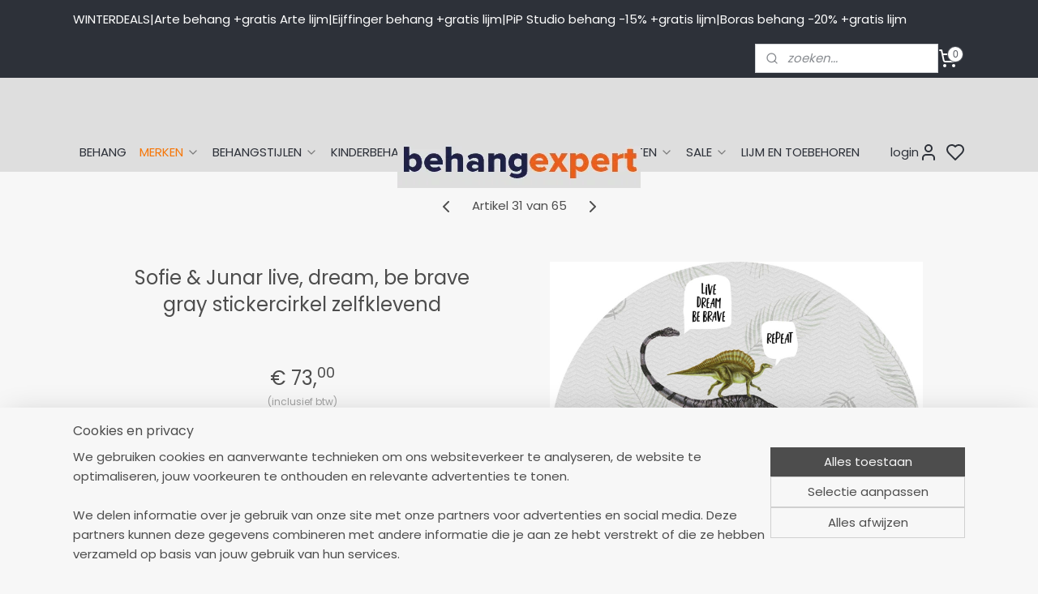

--- FILE ---
content_type: text/html; charset=UTF-8
request_url: https://www.behangexpert.nl/a-66117173/behangexpresse-ingk-sofie-junar/sofie-junar-live-dream-be-brave-gray-stickercirkel-zelfklevend/
body_size: 43338
content:
<!DOCTYPE html>
<!--[if lt IE 7]>
<html lang="nl"
      class="no-js lt-ie9 lt-ie8 lt-ie7 secure"> <![endif]-->
<!--[if IE 7]>
<html lang="nl"
      class="no-js lt-ie9 lt-ie8 is-ie7 secure"> <![endif]-->
<!--[if IE 8]>
<html lang="nl"
      class="no-js lt-ie9 is-ie8 secure"> <![endif]-->
<!--[if gt IE 8]><!-->
<html lang="nl" class="no-js secure">
<!--<![endif]-->
<head prefix="og: http://ogp.me/ns#">
    <meta http-equiv="Content-Type" content="text/html; charset=UTF-8"/>

    <title>Sofie &amp; Junar live, dream, be brave gray stickercirkel zelfklevend | Behangexpresse INGK Sofie &amp; Junar | Behang koop je online bij Behangexpert !</title>
    <meta name="robots" content="noarchive"/>
    <meta name="robots" content="index,follow,noodp,noydir"/>
    
    <meta name="verify-v1" content="jfA13lohVS-vhYXb7ChBB64V2_-3-DmqbF63IDwsB7Q"/>
        <meta name="google-site-verification" content="jfA13lohVS-vhYXb7ChBB64V2_-3-DmqbF63IDwsB7Q"/>
    <meta name="viewport" content="width=device-width, initial-scale=1.0"/>
    <meta name="revisit-after" content="1 days"/>
    <meta name="generator" content="Mijnwebwinkel"/>
    <meta name="web_author" content="https://www.mijnwebwinkel.nl/"/>

    

    <meta property="og:site_name" content="Behang koop je online bij Behangexpert !"/>

        <meta property="og:title" content="Sofie &amp; Junar live, dream, be brave gray stickercirkel zelfklevend"/>
    <meta property="og:description" content="Sofie &amp; Junar designed by INGK afmeting cirkel : 75cm doorsnede 100cm doorsnede 150cm doorsnede materiaal : gladde zelfklevende sticker levertijd : 2 weken let op : wordt op bestelling geleverd en kan niet retour !"/>
    <meta property="og:type" content="product"/>
    <meta property="og:image" content="https://cdn.myonlinestore.eu/93c27483-6be1-11e9-a722-44a8421b9960/image/cache/article/3e050c59fc62fad23dd7369329104e6b1e34b322.jpg"/>
        <meta property="og:url" content="https://www.behangexpert.nl/a-66117173/behangexpresse-ingk-sofie-junar/sofie-junar-live-dream-be-brave-gray-stickercirkel-zelfklevend/"/>

    <link rel="preload" as="style" href="https://static.myonlinestore.eu/assets/../js/fancybox/jquery.fancybox.css?20260123073340"
          onload="this.onload=null;this.rel='stylesheet'">
    <noscript>
        <link rel="stylesheet" href="https://static.myonlinestore.eu/assets/../js/fancybox/jquery.fancybox.css?20260123073340">
    </noscript>

    <link rel="stylesheet" type="text/css" href="https://asset.myonlinestore.eu/1y5TpdkHbiYDqOhwCTpS5rbcxpNBg9.css"/>

    <link rel="preload" as="style" href="https://static.myonlinestore.eu/assets/../fonts/fontawesome-6.4.2/css/fontawesome.min.css?20260123073340"
          onload="this.onload=null;this.rel='stylesheet'">
    <link rel="preload" as="style" href="https://static.myonlinestore.eu/assets/../fonts/fontawesome-6.4.2/css/solid.min.css?20260123073340"
          onload="this.onload=null;this.rel='stylesheet'">
    <link rel="preload" as="style" href="https://static.myonlinestore.eu/assets/../fonts/fontawesome-6.4.2/css/brands.min.css?20260123073340"
          onload="this.onload=null;this.rel='stylesheet'">
    <link rel="preload" as="style" href="https://static.myonlinestore.eu/assets/../fonts/fontawesome-6.4.2/css/v4-shims.min.css?20260123073340"
          onload="this.onload=null;this.rel='stylesheet'">
    <noscript>
        <link rel="stylesheet" href="https://static.myonlinestore.eu/assets/../fonts/font-awesome-4.1.0/css/font-awesome.4.1.0.min.css?20260123073340">
    </noscript>

    <link rel="preconnect" href="https://static.myonlinestore.eu/" crossorigin />
    <link rel="dns-prefetch" href="https://static.myonlinestore.eu/" />
    <link rel="preconnect" href="https://cdn.myonlinestore.eu" crossorigin />
    <link rel="dns-prefetch" href="https://cdn.myonlinestore.eu" />

    <script type="text/javascript" src="https://static.myonlinestore.eu/assets/../js/modernizr.js?20260123073340"></script>
        
    <link rel="canonical" href="https://www.behangexpert.nl/a-66117173/behangexpresse-ingk-sofie-junar/sofie-junar-live-dream-be-brave-gray-stickercirkel-zelfklevend/"/>
    <link rel="icon" type="image/x-icon" href="https://cdn.myonlinestore.eu/93c27483-6be1-11e9-a722-44a8421b9960/favicon.ico?t=1769523555"
              />
    <script>
        var _rollbarConfig = {
        accessToken: 'd57a2075769e4401ab611d78421f1c89',
        captureUncaught: false,
        captureUnhandledRejections: false,
        verbose: false,
        payload: {
            environment: 'prod',
            person: {
                id: 20498,
            },
            ignoredMessages: [
                'request aborted',
                'network error',
                'timeout'
            ]
        },
        reportLevel: 'error'
    };
    // Rollbar Snippet
    !function(r){var e={};function o(n){if(e[n])return e[n].exports;var t=e[n]={i:n,l:!1,exports:{}};return r[n].call(t.exports,t,t.exports,o),t.l=!0,t.exports}o.m=r,o.c=e,o.d=function(r,e,n){o.o(r,e)||Object.defineProperty(r,e,{enumerable:!0,get:n})},o.r=function(r){"undefined"!=typeof Symbol&&Symbol.toStringTag&&Object.defineProperty(r,Symbol.toStringTag,{value:"Module"}),Object.defineProperty(r,"__esModule",{value:!0})},o.t=function(r,e){if(1&e&&(r=o(r)),8&e)return r;if(4&e&&"object"==typeof r&&r&&r.__esModule)return r;var n=Object.create(null);if(o.r(n),Object.defineProperty(n,"default",{enumerable:!0,value:r}),2&e&&"string"!=typeof r)for(var t in r)o.d(n,t,function(e){return r[e]}.bind(null,t));return n},o.n=function(r){var e=r&&r.__esModule?function(){return r.default}:function(){return r};return o.d(e,"a",e),e},o.o=function(r,e){return Object.prototype.hasOwnProperty.call(r,e)},o.p="",o(o.s=0)}([function(r,e,o){var n=o(1),t=o(4);_rollbarConfig=_rollbarConfig||{},_rollbarConfig.rollbarJsUrl=_rollbarConfig.rollbarJsUrl||"https://cdnjs.cloudflare.com/ajax/libs/rollbar.js/2.14.4/rollbar.min.js",_rollbarConfig.async=void 0===_rollbarConfig.async||_rollbarConfig.async;var a=n.setupShim(window,_rollbarConfig),l=t(_rollbarConfig);window.rollbar=n.Rollbar,a.loadFull(window,document,!_rollbarConfig.async,_rollbarConfig,l)},function(r,e,o){var n=o(2);function t(r){return function(){try{return r.apply(this,arguments)}catch(r){try{console.error("[Rollbar]: Internal error",r)}catch(r){}}}}var a=0;function l(r,e){this.options=r,this._rollbarOldOnError=null;var o=a++;this.shimId=function(){return o},"undefined"!=typeof window&&window._rollbarShims&&(window._rollbarShims[o]={handler:e,messages:[]})}var i=o(3),s=function(r,e){return new l(r,e)},d=function(r){return new i(s,r)};function c(r){return t(function(){var e=Array.prototype.slice.call(arguments,0),o={shim:this,method:r,args:e,ts:new Date};window._rollbarShims[this.shimId()].messages.push(o)})}l.prototype.loadFull=function(r,e,o,n,a){var l=!1,i=e.createElement("script"),s=e.getElementsByTagName("script")[0],d=s.parentNode;i.crossOrigin="",i.src=n.rollbarJsUrl,o||(i.async=!0),i.onload=i.onreadystatechange=t(function(){if(!(l||this.readyState&&"loaded"!==this.readyState&&"complete"!==this.readyState)){i.onload=i.onreadystatechange=null;try{d.removeChild(i)}catch(r){}l=!0,function(){var e;if(void 0===r._rollbarDidLoad){e=new Error("rollbar.js did not load");for(var o,n,t,l,i=0;o=r._rollbarShims[i++];)for(o=o.messages||[];n=o.shift();)for(t=n.args||[],i=0;i<t.length;++i)if("function"==typeof(l=t[i])){l(e);break}}"function"==typeof a&&a(e)}()}}),d.insertBefore(i,s)},l.prototype.wrap=function(r,e,o){try{var n;if(n="function"==typeof e?e:function(){return e||{}},"function"!=typeof r)return r;if(r._isWrap)return r;if(!r._rollbar_wrapped&&(r._rollbar_wrapped=function(){o&&"function"==typeof o&&o.apply(this,arguments);try{return r.apply(this,arguments)}catch(o){var e=o;throw e&&("string"==typeof e&&(e=new String(e)),e._rollbarContext=n()||{},e._rollbarContext._wrappedSource=r.toString(),window._rollbarWrappedError=e),e}},r._rollbar_wrapped._isWrap=!0,r.hasOwnProperty))for(var t in r)r.hasOwnProperty(t)&&(r._rollbar_wrapped[t]=r[t]);return r._rollbar_wrapped}catch(e){return r}};for(var p="log,debug,info,warn,warning,error,critical,global,configure,handleUncaughtException,handleAnonymousErrors,handleUnhandledRejection,captureEvent,captureDomContentLoaded,captureLoad".split(","),u=0;u<p.length;++u)l.prototype[p[u]]=c(p[u]);r.exports={setupShim:function(r,e){if(r){var o=e.globalAlias||"Rollbar";if("object"==typeof r[o])return r[o];r._rollbarShims={},r._rollbarWrappedError=null;var a=new d(e);return t(function(){e.captureUncaught&&(a._rollbarOldOnError=r.onerror,n.captureUncaughtExceptions(r,a,!0),e.wrapGlobalEventHandlers&&n.wrapGlobals(r,a,!0)),e.captureUnhandledRejections&&n.captureUnhandledRejections(r,a,!0);var t=e.autoInstrument;return!1!==e.enabled&&(void 0===t||!0===t||"object"==typeof t&&t.network)&&r.addEventListener&&(r.addEventListener("load",a.captureLoad.bind(a)),r.addEventListener("DOMContentLoaded",a.captureDomContentLoaded.bind(a))),r[o]=a,a})()}},Rollbar:d}},function(r,e){function o(r,e,o){if(e.hasOwnProperty&&e.hasOwnProperty("addEventListener")){for(var n=e.addEventListener;n._rollbarOldAdd&&n.belongsToShim;)n=n._rollbarOldAdd;var t=function(e,o,t){n.call(this,e,r.wrap(o),t)};t._rollbarOldAdd=n,t.belongsToShim=o,e.addEventListener=t;for(var a=e.removeEventListener;a._rollbarOldRemove&&a.belongsToShim;)a=a._rollbarOldRemove;var l=function(r,e,o){a.call(this,r,e&&e._rollbar_wrapped||e,o)};l._rollbarOldRemove=a,l.belongsToShim=o,e.removeEventListener=l}}r.exports={captureUncaughtExceptions:function(r,e,o){if(r){var n;if("function"==typeof e._rollbarOldOnError)n=e._rollbarOldOnError;else if(r.onerror){for(n=r.onerror;n._rollbarOldOnError;)n=n._rollbarOldOnError;e._rollbarOldOnError=n}e.handleAnonymousErrors();var t=function(){var o=Array.prototype.slice.call(arguments,0);!function(r,e,o,n){r._rollbarWrappedError&&(n[4]||(n[4]=r._rollbarWrappedError),n[5]||(n[5]=r._rollbarWrappedError._rollbarContext),r._rollbarWrappedError=null);var t=e.handleUncaughtException.apply(e,n);o&&o.apply(r,n),"anonymous"===t&&(e.anonymousErrorsPending+=1)}(r,e,n,o)};o&&(t._rollbarOldOnError=n),r.onerror=t}},captureUnhandledRejections:function(r,e,o){if(r){"function"==typeof r._rollbarURH&&r._rollbarURH.belongsToShim&&r.removeEventListener("unhandledrejection",r._rollbarURH);var n=function(r){var o,n,t;try{o=r.reason}catch(r){o=void 0}try{n=r.promise}catch(r){n="[unhandledrejection] error getting `promise` from event"}try{t=r.detail,!o&&t&&(o=t.reason,n=t.promise)}catch(r){}o||(o="[unhandledrejection] error getting `reason` from event"),e&&e.handleUnhandledRejection&&e.handleUnhandledRejection(o,n)};n.belongsToShim=o,r._rollbarURH=n,r.addEventListener("unhandledrejection",n)}},wrapGlobals:function(r,e,n){if(r){var t,a,l="EventTarget,Window,Node,ApplicationCache,AudioTrackList,ChannelMergerNode,CryptoOperation,EventSource,FileReader,HTMLUnknownElement,IDBDatabase,IDBRequest,IDBTransaction,KeyOperation,MediaController,MessagePort,ModalWindow,Notification,SVGElementInstance,Screen,TextTrack,TextTrackCue,TextTrackList,WebSocket,WebSocketWorker,Worker,XMLHttpRequest,XMLHttpRequestEventTarget,XMLHttpRequestUpload".split(",");for(t=0;t<l.length;++t)r[a=l[t]]&&r[a].prototype&&o(e,r[a].prototype,n)}}}},function(r,e){function o(r,e){this.impl=r(e,this),this.options=e,function(r){for(var e=function(r){return function(){var e=Array.prototype.slice.call(arguments,0);if(this.impl[r])return this.impl[r].apply(this.impl,e)}},o="log,debug,info,warn,warning,error,critical,global,configure,handleUncaughtException,handleAnonymousErrors,handleUnhandledRejection,_createItem,wrap,loadFull,shimId,captureEvent,captureDomContentLoaded,captureLoad".split(","),n=0;n<o.length;n++)r[o[n]]=e(o[n])}(o.prototype)}o.prototype._swapAndProcessMessages=function(r,e){var o,n,t;for(this.impl=r(this.options);o=e.shift();)n=o.method,t=o.args,this[n]&&"function"==typeof this[n]&&("captureDomContentLoaded"===n||"captureLoad"===n?this[n].apply(this,[t[0],o.ts]):this[n].apply(this,t));return this},r.exports=o},function(r,e){r.exports=function(r){return function(e){if(!e&&!window._rollbarInitialized){for(var o,n,t=(r=r||{}).globalAlias||"Rollbar",a=window.rollbar,l=function(r){return new a(r)},i=0;o=window._rollbarShims[i++];)n||(n=o.handler),o.handler._swapAndProcessMessages(l,o.messages);window[t]=n,window._rollbarInitialized=!0}}}}]);
    // End Rollbar Snippet
    </script>
    <script defer type="text/javascript" src="https://static.myonlinestore.eu/assets/../js/jquery.min.js?20260123073340"></script><script defer type="text/javascript" src="https://static.myonlinestore.eu/assets/../js/mww/shop.js?20260123073340"></script><script defer type="text/javascript" src="https://static.myonlinestore.eu/assets/../js/mww/shop/category.js?20260123073340"></script><script defer type="text/javascript" src="https://static.myonlinestore.eu/assets/../js/fancybox/jquery.fancybox.pack.js?20260123073340"></script><script defer type="text/javascript" src="https://static.myonlinestore.eu/assets/../js/fancybox/jquery.fancybox-thumbs.js?20260123073340"></script><script defer type="text/javascript" src="https://static.myonlinestore.eu/assets/../js/mww/image.js?20260123073340"></script><script defer type="text/javascript" src="https://static.myonlinestore.eu/assets/../js/mww/shop/article.js?20260123073340"></script><script defer type="text/javascript" src="https://static.myonlinestore.eu/assets/../js/mww/product/product.js?20260123073340"></script><script defer type="text/javascript" src="https://static.myonlinestore.eu/assets/../js/mww/product/product.configurator.js?20260123073340"></script><script defer type="text/javascript"
                src="https://static.myonlinestore.eu/assets/../js/mww/product/product.configurator.validator.js?20260123073340"></script><script defer type="text/javascript" src="https://static.myonlinestore.eu/assets/../js/mww/product/product.main.js?20260123073340"></script><script defer type="text/javascript" src="https://static.myonlinestore.eu/assets/../js/mww/navigation.js?20260123073340"></script><script defer type="text/javascript" src="https://static.myonlinestore.eu/assets/../js/delay.js?20260123073340"></script><script defer type="text/javascript" src="https://static.myonlinestore.eu/assets/../js/mww/ajax.js?20260123073340"></script><script defer type="text/javascript" src="https://static.myonlinestore.eu/assets/../js/foundation/foundation.min.js?20260123073340"></script><script defer type="text/javascript" src="https://static.myonlinestore.eu/assets/../js/foundation/foundation/foundation.topbar.js?20260123073340"></script><script defer type="text/javascript" src="https://static.myonlinestore.eu/assets/../js/foundation/foundation/foundation.tooltip.js?20260123073340"></script><script defer type="text/javascript" src="https://static.myonlinestore.eu/assets/../js/mww/deferred.js?20260123073340"></script>
        <script src="https://static.myonlinestore.eu/assets/webpack/bootstrapper.ce10832e.js"></script>
    
    <script src="https://static.myonlinestore.eu/assets/webpack/vendor.85ea91e8.js" defer></script><script src="https://static.myonlinestore.eu/assets/webpack/main.c5872b2c.js" defer></script>
    
    <script src="https://static.myonlinestore.eu/assets/webpack/webcomponents.377dc92a.js" defer></script>
    
    <script src="https://static.myonlinestore.eu/assets/webpack/render.8395a26c.js" defer></script>

    <script>
        window.bootstrapper.add(new Strap('marketingScripts', []));
    </script>
        <script>
  window.dataLayer = window.dataLayer || [];

  function gtag() {
    dataLayer.push(arguments);
  }

    gtag(
    "consent",
    "default",
    {
      "ad_storage": "denied",
      "ad_user_data": "denied",
      "ad_personalization": "denied",
      "analytics_storage": "denied",
      "security_storage": "granted",
      "personalization_storage": "denied",
      "functionality_storage": "denied",
    }
  );

  gtag("js", new Date());
  gtag("config", 'G-HSRC51ENF9', { "groups": "myonlinestore" });gtag("config", 'G-JN1CSKX7CG');</script>
<script async src="https://www.googletagmanager.com/gtag/js?id=G-HSRC51ENF9"></script>
        <script>
        
    </script>
        
<script>
    var marketingStrapId = 'marketingScripts'
    var marketingScripts = window.bootstrapper.use(marketingStrapId);

    if (marketingScripts === null) {
        marketingScripts = [];
    }

        marketingScripts.push({
        inline: `!function (f, b, e, v, n, t, s) {
        if (f.fbq) return;
        n = f.fbq = function () {
            n.callMethod ?
                n.callMethod.apply(n, arguments) : n.queue.push(arguments)
        };
        if (!f._fbq) f._fbq = n;
        n.push = n;
        n.loaded = !0;
        n.version = '2.0';
        n.agent = 'plmyonlinestore';
        n.queue = [];
        t = b.createElement(e);
        t.async = !0;
    t.src = v;
    s = b.getElementsByTagName(e)[0];
    s.parentNode.insertBefore(t, s)
    }(window, document, 'script', 'https://connect.facebook.net/en_US/fbevents.js');

    fbq('init', '927592227350310');
    fbq('track', 'PageView');
    `,
    });
    
    window.bootstrapper.update(new Strap(marketingStrapId, marketingScripts));
</script>
    <noscript>
        <style>ul.products li {
                opacity: 1 !important;
            }</style>
    </noscript>

            <script>
                (function (w, d, s, l, i) {
            w[l] = w[l] || [];
            w[l].push({
                'gtm.start':
                    new Date().getTime(), event: 'gtm.js'
            });
            var f = d.getElementsByTagName(s)[0],
                j = d.createElement(s), dl = l != 'dataLayer' ? '&l=' + l : '';
            j.async = true;
            j.src =
                'https://www.googletagmanager.com/gtm.js?id=' + i + dl;
            f.parentNode.insertBefore(j, f);
        })(window, document, 'script', 'dataLayer', 'GTM-MSQ3L6L');
                (function (w, d, s, l, i) {
            w[l] = w[l] || [];
            w[l].push({
                'gtm.start':
                    new Date().getTime(), event: 'gtm.js'
            });
            var f = d.getElementsByTagName(s)[0],
                j = d.createElement(s), dl = l != 'dataLayer' ? '&l=' + l : '';
            j.async = true;
            j.src =
                'https://www.googletagmanager.com/gtm.js?id=' + i + dl;
            f.parentNode.insertBefore(j, f);
        })(window, document, 'script', 'dataLayer', 'GTM-TTZ953');
            </script>

</head>
<body    class="lang-nl_NL layout-width-1100 oneColumn">

    <noscript>
                    <iframe src="https://www.googletagmanager.com/ns.html?id=GTM-MSQ3L6L" height="0" width="0"
                    style="display:none;visibility:hidden"></iframe>
                    <iframe src="https://www.googletagmanager.com/ns.html?id=GTM-TTZ953" height="0" width="0"
                    style="display:none;visibility:hidden"></iframe>
            </noscript>


<header>
    <a tabindex="0" id="skip-link" class="button screen-reader-text" href="#content">Spring naar de hoofdtekst</a>
</header>

    <div id="react_element__saveforlater"></div>

<div id="react_element__filter"></div>

<div class="site-container">
    <div class="inner-wrap">
                    <nav class="tab-bar mobile-navigation custom-topbar ">
    <section class="left-button" style="display: none;">
        <a class="mobile-nav-button mobile-nav-button--extra-padding"
           href="#" data-react-trigger="mobile-navigation-toggle">
                <div   
    aria-hidden role="img"
    class="icon icon--sf-menu
        "
    >
    <svg><use xlink:href="#sf-menu"></use></svg>
    </div>
        </a>
    </section>
    <section class="title-section">
        <span class="title">Behang koop je online bij Behangexpert !</span>
    </section>
    <section class="right-button">

                                            <a href="javascript:void(0)" class="foldout-account">
                    <span class="profile-icon"
                          data-logged-in="false">    <div   
    aria-hidden role="img"
    class="icon icon--sf-user
        "
    >
    <svg><use xlink:href="#sf-user"></use></svg>
    </div>
</span>
                    <span class="profile-icon" data-logged-in="true"
                          style="display: none">    <div   
    aria-hidden role="img"
    class="icon icon--sf-user-check
        "
    >
    <svg><use xlink:href="#sf-user-check"></use></svg>
    </div>
</span>
                </a>
                                    <div class="saveforlater-counter-topbar" id="react_element__saveforlater-mobile-navigation-counter"
                         data-show-counter="1"></div>
                                    
        <a href="/cart/" class="cart-icon hidden">
                <div   
    aria-hidden role="img"
    class="icon icon--sf-shopping-cart
        "
    >
    <svg><use xlink:href="#sf-shopping-cart"></use></svg>
    </div>
            <span class="cart-count" style="display: none"></span>
        </a>
    </section>
</nav>
        
        
        <div class="bg-container custom-css-container"             data-active-language="nl"
            data-current-date="27-01-2026"
            data-category-id="unknown"
            data-article-id="49399212"
            data-article-category-id="5894775"
            data-article-name="Sofie &amp; Junar live, dream, be brave gray stickercirkel zelfklevend"
        >
            <noscript class="no-js-message">
                <div class="inner">
                    Javascript is uitgeschakeld.


Zonder Javascript is het niet mogelijk bestellingen te plaatsen in deze webwinkel en zijn een aantal functionaliteiten niet beschikbaar.
                </div>
            </noscript>

            <div id="header">
                <div id="react_root"><!-- --></div>
                <div
                    class="header-bar-top">
                                                
<div class="row header-bar-inner" data-bar-position="top" data-options="sticky_on: [medium, large]; is_hover: true; scrolltop: true;" data-topbar>
    <section class="top-bar-section">
                                    <div class="module-container shortcuts align-left">
                    <div class="module moduleShortcuts">
                    <a href="/c-2344690/behang/" class="header_link"
                                        style="text-decoration: none;"
                    >WINTERDEALS</a>
         <span class="header_link">|</span>                    <a href="/c-5024699/arte-wallcoverings/" class="header_link"
                                        style="text-decoration: none;"
                    >Arte behang +gratis Arte lijm </a>
         <span class="header_link">|</span>                    <a href="/c-686015/eijffinger-behang/" class="header_link"
                                        style="text-decoration: none;"
                    >Eijffinger behang +gratis lijm</a>
         <span class="header_link">|</span>                    <a href="/c-250055/pip-behang/" class="header_link"
                                        style="text-decoration: none;"
                    >PiP Studio behang -15% +gratis lijm</a>
         <span class="header_link">|</span>                    <a href="/c-1127256/boras-tapeter-behang/" class="header_link"
                                        style="text-decoration: none;"
                    >Boras behang -20% +gratis lijm </a>
            </div>

                </div>
                                                <div class="module-container search align-right2">
                    <div class="react_element__searchbox" 
    data-post-url="/search/" 
    data-search-phrase=""></div>

                </div>
                                                <div class="module-container cart align-right">
                    
<div class="header-cart module moduleCartCompact" data-ajax-cart-replace="true" data-productcount="0">
            <a href="/cart/?category_id=5894775" class="foldout-cart">
                <div   
    aria-hidden role="img"
    class="icon icon--sf-shopping-cart
        "
            title="winkelwagen"
    >
    <svg><use xlink:href="#sf-shopping-cart"></use></svg>
    </div>
            <span class="count">0</span>
        </a>
        <div class="hidden-cart-details">
            <div class="invisible-hover-area">
                <div data-mobile-cart-replace="true" class="cart-details">
                                            <div class="cart-summary">
                            Geen artikelen in winkelwagen 
                        </div>
                                    </div>

                            </div>
        </div>
    </div>

                </div>
                        </section>
</div>

                                    </div>

                

        
        

<sf-header-image
    class="web-component"
    header-element-height="68px"
    align="center"
    store-name="Behang koop je online bij Behangexpert !"
    store-url="https://www.behangexpert.nl/"
    background-image-url=""
    mobile-background-image-url=""
    logo-custom-width="300"
    logo-custom-height="68"
    page-column-width="1100"
    style="
        height: 68px;

        --background-color: #DEDEDE;
        --background-height: 68px;
        --background-aspect-ratio: 1;
        --scaling-background-aspect-ratio: 2.75;
        --mobile-background-height: 0px;
        --mobile-background-aspect-ratio: 1;
        --color: #2D3139;
        --logo-custom-width: 300px;
        --logo-custom-height: 68px;
        --logo-aspect-ratio: 4.4117647058824
        ">
            <a href="https://www.behangexpert.nl/" slot="logo" style="max-height: 100%;">
            <img
                src="https://cdn.myonlinestore.eu/93c27483-6be1-11e9-a722-44a8421b9960/image/cache/full/2384cc440d75acb544fd0c6c2d5228aeb3c5f2b4.png"
                alt="Behang koop je online bij Behangexpert !"
                style="
                    width: 300px;
                    height: 100%;
                    display: block;
                    max-height: 400px;
                    "
            />
        </a>
    </sf-header-image>
                <div class="header-bar-bottom">
                                                
<div class="row header-bar-inner" data-bar-position="header" data-options="sticky_on: [medium, large]; is_hover: true; scrolltop: true;" data-topbar>
    <section class="top-bar-section">
                                    <nav class="module-container navigation navigation--mega-menu align-left">
                    <ul>
                            




<li class="">
            <a href="https://www.behangexpert.nl/" class="no_underline">
            BEHANG
                    </a>

                                </li>
    

    
    

<li class="has-dropdown active">
            <a href="https://www.behangexpert.nl/c-2745082/merken/" class="no_underline">
            MERKEN 
                                                <div aria-hidden role="img" class="icon"><svg><use xlink:href="#sf-chevron-down"></use></svg></div>
                                    </a>

                                                    
                <div class="mega-menu">
                    <div class="mega-menu__background"></div>
                    <ul class="mega-menu__list">
                                                    <li class="mega-menu__category">
                                <a class="mega-menu__category-title mega-menu__category-title--no_underline" href="https://www.behangexpert.nl/c-5024699/arte-wallcoverings/" title="Arte&#x20;Wallcoverings">Arte Wallcoverings</a>

                                                                                                        
                                    <ul class="mega-menu__category-list">
                                                                                    <li class="mega-menu__item ">
                                                <a class="mega-menu__link mega-menu__link--no_underline" href="https://www.behangexpert.nl/c-6866120/arte-alaya/" title="Arte&#x20;Alaya">Arte Alaya</a>
                                            </li>
                                                                                    <li class="mega-menu__item ">
                                                <a class="mega-menu__link mega-menu__link--no_underline" href="https://www.behangexpert.nl/c-7375148/arte-all-naturals/" title="Arte&#x20;All&#x20;Naturals">Arte All Naturals</a>
                                            </li>
                                                                                    <li class="mega-menu__item ">
                                                <a class="mega-menu__link mega-menu__link--no_underline" href="https://www.behangexpert.nl/c-6887540/arte-antigua/" title="Arte&#x20;Antigua">Arte Antigua</a>
                                            </li>
                                                                                    <li class="mega-menu__item ">
                                                <a class="mega-menu__link mega-menu__link--no_underline" href="https://www.behangexpert.nl/c-7224516/arte-archipelago-by-omexco/" title="Arte&#x20;Archipelago&#x20;&#x20;by&#x20;Omexco">Arte Archipelago  by Omexco</a>
                                            </li>
                                                                                    <li class="mega-menu__item ">
                                                <a class="mega-menu__link mega-menu__link--no_underline" href="https://www.behangexpert.nl/c-7158320/arte-babylon/" title="Arte&#x20;Babylon">Arte Babylon</a>
                                            </li>
                                        
                                                                                    <li class="mega-menu__item mega-menu__item--more">
                                                <a class="mega-menu__link mega-menu__link--no_underline" href="https://www.behangexpert.nl/c-5024699/arte-wallcoverings/" title="Bekijk&#x20;meer">Bekijk meer    <div   
    aria-hidden role="img"
    class="icon icon--sf-chevron-right
                    icon--small
        "
    >
    <svg><use xlink:href="#sf-chevron-right"></use></svg>
    </div>
</a>
                                            </li>
                                                                            </ul>
                                                            </li>
                                                    <li class="mega-menu__category">
                                <a class="mega-menu__category-title mega-menu__category-title--no_underline" href="https://www.behangexpert.nl/c-1082790/as-creation-behang/" title="AS&#x20;Creation&#x20;behang">AS Creation behang</a>

                                                                                                        
                                    <ul class="mega-menu__category-list">
                                                                                    <li class="mega-menu__item ">
                                                <a class="mega-menu__link mega-menu__link--no_underline" href="https://www.behangexpert.nl/c-5834037/as-creation-artist/" title="AS&#x20;Creation&#x20;ARTist">AS Creation ARTist</a>
                                            </li>
                                                                                    <li class="mega-menu__item ">
                                                <a class="mega-menu__link mega-menu__link--no_underline" href="https://www.behangexpert.nl/c-6713507/as-creation-art-of-eden-by-architects-paper/" title="AS&#x20;Creation&#x20;Art&#x20;of&#x20;Eden&#x20;by&#x20;Architects&#x20;Paper">AS Creation Art of Eden by Architects Paper</a>
                                            </li>
                                                                                    <li class="mega-menu__item ">
                                                <a class="mega-menu__link mega-menu__link--no_underline" href="https://www.behangexpert.nl/c-7286388/as-creation-aquarell-dreams/" title="AS&#x20;Creation&#x20;Aquarell&#x20;Dreams">AS Creation Aquarell Dreams</a>
                                            </li>
                                                                                    <li class="mega-menu__item ">
                                                <a class="mega-menu__link mega-menu__link--no_underline" href="https://www.behangexpert.nl/c-3627438/as-creation-behangkoopjes/" title="AS&#x20;Creation&#x20;Behangkoopjes">AS Creation Behangkoopjes</a>
                                            </li>
                                                                                    <li class="mega-menu__item ">
                                                <a class="mega-menu__link mega-menu__link--no_underline" href="https://www.behangexpert.nl/c-7194526/as-creation-casual-living/" title="AS&#x20;Creation&#x20;Casual&#x20;Living">AS Creation Casual Living</a>
                                            </li>
                                        
                                                                                    <li class="mega-menu__item mega-menu__item--more">
                                                <a class="mega-menu__link mega-menu__link--no_underline" href="https://www.behangexpert.nl/c-1082790/as-creation-behang/" title="Bekijk&#x20;meer">Bekijk meer    <div   
    aria-hidden role="img"
    class="icon icon--sf-chevron-right
                    icon--small
        "
    >
    <svg><use xlink:href="#sf-chevron-right"></use></svg>
    </div>
</a>
                                            </li>
                                                                            </ul>
                                                            </li>
                                                    <li class="mega-menu__category">
                                <a class="mega-menu__category-title mega-menu__category-title--no_underline" href="https://www.behangexpert.nl/c-1128875/behangexpresse/" title="Behangexpresse">Behangexpresse</a>

                                                                                                        
                                    <ul class="mega-menu__category-list">
                                                                                    <li class="mega-menu__item ">
                                                <a class="mega-menu__link mega-menu__link--no_underline" href="https://www.behangexpert.nl/c-4836882/behangexpresse-colorchoc-new-materials/" title="Behangexpresse&#x20;Colorchoc&#x20;New&#x20;Materials">Behangexpresse Colorchoc New Materials</a>
                                            </li>
                                                                                    <li class="mega-menu__item ">
                                                <a class="mega-menu__link mega-menu__link--no_underline" href="https://www.behangexpert.nl/c-7151867/connected-by-ingk/" title="Connected&#x20;by&#x20;INGK">Connected by INGK</a>
                                            </li>
                                                                                    <li class="mega-menu__item ">
                                                <a class="mega-menu__link mega-menu__link--no_underline" href="https://www.behangexpert.nl/c-6578979/dreaming-of-nature-designed-by-ingk/" title="Dreaming&#x20;of&#x20;Nature&#x20;designed&#x20;by&#x20;INGK">Dreaming of Nature designed by INGK</a>
                                            </li>
                                                                                    <li class="mega-menu__item ">
                                                <a class="mega-menu__link mega-menu__link--no_underline" href="https://www.behangexpert.nl/c-5499981/behangexpresse-esbjerg-designed-by-ingk/" title="Behangexpresse&#x20;Esbjerg&#x20;Designed&#x20;by&#x20;INGK">Behangexpresse Esbjerg Designed by INGK</a>
                                            </li>
                                                                                    <li class="mega-menu__item ">
                                                <a class="mega-menu__link mega-menu__link--no_underline" href="https://www.behangexpert.nl/c-5781734/behangexpresse-floral-utopia-by-ingk/" title="Behangexpresse&#x20;Floral&#x20;Utopia&#x20;by&#x20;INGK">Behangexpresse Floral Utopia by INGK</a>
                                            </li>
                                        
                                                                                    <li class="mega-menu__item mega-menu__item--more">
                                                <a class="mega-menu__link mega-menu__link--no_underline" href="https://www.behangexpert.nl/c-1128875/behangexpresse/" title="Bekijk&#x20;meer">Bekijk meer    <div   
    aria-hidden role="img"
    class="icon icon--sf-chevron-right
                    icon--small
        "
    >
    <svg><use xlink:href="#sf-chevron-right"></use></svg>
    </div>
</a>
                                            </li>
                                                                            </ul>
                                                            </li>
                                                    <li class="mega-menu__category">
                                <a class="mega-menu__category-title mega-menu__category-title--no_underline" href="https://www.behangexpert.nl/c-1127256/boras-tapeter-behang/" title="Boras&#x20;Tapeter&#x20;behang">Boras Tapeter behang</a>

                                                                                                        
                                    <ul class="mega-menu__category-list">
                                                                                    <li class="mega-menu__item ">
                                                <a class="mega-menu__link mega-menu__link--no_underline" href="https://www.behangexpert.nl/c-7584573/boras-tapeter-adorn/" title="Boras&#x20;Tapeter&#x20;Adorn&#x20;">Boras Tapeter Adorn </a>
                                            </li>
                                                                                    <li class="mega-menu__item ">
                                                <a class="mega-menu__link mega-menu__link--no_underline" href="https://www.behangexpert.nl/c-6802406/boras-tapeter-alla-tiders-hus/" title="Boras&#x20;Tapeter&#x20;Alla&#x20;Tiders&#x20;Hus">Boras Tapeter Alla Tiders Hus</a>
                                            </li>
                                                                                    <li class="mega-menu__item ">
                                                <a class="mega-menu__link mega-menu__link--no_underline" href="https://www.behangexpert.nl/c-4431496/boras-tapeter-anno/" title="Boras&#x20;Tapeter&#x20;Anno">Boras Tapeter Anno</a>
                                            </li>
                                                                                    <li class="mega-menu__item ">
                                                <a class="mega-menu__link mega-menu__link--no_underline" href="https://www.behangexpert.nl/c-7686133/boras-tapeter-anno-ii/" title="Boras&#x20;Tapeter&#x20;Anno&#x20;II">Boras Tapeter Anno II</a>
                                            </li>
                                                                                    <li class="mega-menu__item ">
                                                <a class="mega-menu__link mega-menu__link--no_underline" href="https://www.behangexpert.nl/c-7221132/boras-tapeter-borosan-bas/" title="Boras&#x20;Tapeter&#x20;Borosan&#x20;Bas">Boras Tapeter Borosan Bas</a>
                                            </li>
                                        
                                                                                    <li class="mega-menu__item mega-menu__item--more">
                                                <a class="mega-menu__link mega-menu__link--no_underline" href="https://www.behangexpert.nl/c-1127256/boras-tapeter-behang/" title="Bekijk&#x20;meer">Bekijk meer    <div   
    aria-hidden role="img"
    class="icon icon--sf-chevron-right
                    icon--small
        "
    >
    <svg><use xlink:href="#sf-chevron-right"></use></svg>
    </div>
</a>
                                            </li>
                                                                            </ul>
                                                            </li>
                                                    <li class="mega-menu__category">
                                <a class="mega-menu__category-title mega-menu__category-title--no_underline" href="https://www.behangexpert.nl/c-1516629/chivasso-behang/" title="Chivasso&#x20;behang">Chivasso behang</a>

                                                                                                        
                                    <ul class="mega-menu__category-list">
                                                                                    <li class="mega-menu__item ">
                                                <a class="mega-menu__link mega-menu__link--no_underline" href="https://www.behangexpert.nl/c-7609581/carlucci-cosmic-world/" title="Carlucci&#x20;Cosmic&#x20;World&#x20;">Carlucci Cosmic World </a>
                                            </li>
                                                                                    <li class="mega-menu__item ">
                                                <a class="mega-menu__link mega-menu__link--no_underline" href="https://www.behangexpert.nl/c-6595731/carlucci-midsummer-eve/" title="Carlucci&#x20;Midsummer&#x20;Eve">Carlucci Midsummer Eve</a>
                                            </li>
                                                                                    <li class="mega-menu__item ">
                                                <a class="mega-menu__link mega-menu__link--no_underline" href="https://www.behangexpert.nl/c-7188718/chivasso-another-day-in-paradise/" title="Chivasso&#x20;Another&#x20;Day&#x20;In&#x20;Paradise">Chivasso Another Day In Paradise</a>
                                            </li>
                                                                                    <li class="mega-menu__item ">
                                                <a class="mega-menu__link mega-menu__link--no_underline" href="https://www.behangexpert.nl/c-6353598/chivasso-divine/" title="Chivasso&#x20;Divine">Chivasso Divine</a>
                                            </li>
                                        
                                                                            </ul>
                                                            </li>
                                                    <li class="mega-menu__category">
                                <a class="mega-menu__category-title mega-menu__category-title--no_underline" href="https://www.behangexpert.nl/c-5461830/christian-lacroix/" title="Christian&#x20;Lacroix">Christian Lacroix</a>

                                                                                                        
                                    <ul class="mega-menu__category-list">
                                                                                    <li class="mega-menu__item ">
                                                <a class="mega-menu__link mega-menu__link--no_underline" href="https://www.behangexpert.nl/c-5461835/chrisitan-lacroix-l-odyssee/" title="Chrisitan&#x20;Lacroix&#x20;L&#x27;Odyss&#x00E9;e">Chrisitan Lacroix L&#039;Odyssée</a>
                                            </li>
                                                                                    <li class="mega-menu__item ">
                                                <a class="mega-menu__link mega-menu__link--no_underline" href="https://www.behangexpert.nl/c-5461850/christian-lacroix-au-theatre-ce-soir-wallpapers/" title="Christian&#x20;Lacroix&#x20;Au&#x20;Th&#x00E9;&#x00E2;tre&#x20;ce&#x20;Soir&#x20;Wallpapers">Christian Lacroix Au Théâtre ce Soir Wallpapers</a>
                                            </li>
                                                                                    <li class="mega-menu__item ">
                                                <a class="mega-menu__link mega-menu__link--no_underline" href="https://www.behangexpert.nl/c-6885890/christian-lacroix-stravaganzi/" title="Christian&#x20;Lacroix&#x20;Stravaganzi">Christian Lacroix Stravaganzi</a>
                                            </li>
                                        
                                                                            </ul>
                                                            </li>
                                                    <li class="mega-menu__category">
                                <a class="mega-menu__category-title mega-menu__category-title--no_underline" href="https://www.behangexpert.nl/c-7500315/cole-en-son/" title="Cole&#x20;en&#x20;Son&#x20;">Cole en Son </a>

                                                                                                        
                                    <ul class="mega-menu__category-list">
                                                                                    <li class="mega-menu__item ">
                                                <a class="mega-menu__link mega-menu__link--no_underline" href="https://www.behangexpert.nl/c-7500318/cole-son-ardmore/" title="Cole&#x20;&amp;&#x20;Son&#x20;Ardmore">Cole &amp; Son Ardmore</a>
                                            </li>
                                                                                    <li class="mega-menu__item ">
                                                <a class="mega-menu__link mega-menu__link--no_underline" href="https://www.behangexpert.nl/c-7508457/cole-son-icons/" title="Cole&#x20;&amp;&#x20;Son&#x20;Icons">Cole &amp; Son Icons</a>
                                            </li>
                                                                                    <li class="mega-menu__item ">
                                                <a class="mega-menu__link mega-menu__link--no_underline" href="https://www.behangexpert.nl/c-7518042/cole-son-contemporary-restyled/" title="Cole&#x20;&amp;&#x20;Son&#x20;Contemporary&#x20;Restyled">Cole &amp; Son Contemporary Restyled</a>
                                            </li>
                                                                                    <li class="mega-menu__item ">
                                                <a class="mega-menu__link mega-menu__link--no_underline" href="https://www.behangexpert.nl/c-7558398/cole-son-historical-royal-palaces/" title="Cole&#x20;&amp;&#x20;Son&#x20;Historical&#x20;Royal&#x20;Palaces&#x20;">Cole &amp; Son Historical Royal Palaces </a>
                                            </li>
                                        
                                                                            </ul>
                                                            </li>
                        
                                                    <li class="mega-menu__category">
                                <a class="mega-menu__category-title mega-menu__category-title--no_underline" href="https://www.behangexpert.nl/c-2745082/merken/" title="Bekijk&#x20;alle&#x20;pagina&#x2019;s">Bekijk alle pagina’s    <div   
    aria-hidden role="img"
    class="icon icon--sf-chevron-right
                    icon--small
        "
    >
    <svg><use xlink:href="#sf-chevron-right"></use></svg>
    </div>
</a>
                            </li>
                                            </ul>
                </div>
                        </li>
    

    


<li class="has-dropdown">
            <a href="https://www.behangexpert.nl/c-3259896/behangstijlen/" class="no_underline">
            BEHANGSTIJLEN
                                                <div aria-hidden role="img" class="icon"><svg><use xlink:href="#sf-chevron-down"></use></svg></div>
                                    </a>

                                                    
                <div class="mega-menu">
                    <div class="mega-menu__background"></div>
                    <ul class="mega-menu__list">
                                                    <li class="mega-menu__category">
                                <a class="mega-menu__category-title mega-menu__category-title--no_underline" href="https://www.behangexpert.nl/c-7217961/abstract-behang/" title="Abstract&#x20;behang">Abstract behang</a>

                                                            </li>
                                                    <li class="mega-menu__category">
                                <a class="mega-menu__category-title mega-menu__category-title--no_underline" href="https://www.behangexpert.nl/c-647342/barok-behang/" title="Barok&#x20;behang">Barok behang</a>

                                                            </li>
                                                    <li class="mega-menu__category">
                                <a class="mega-menu__category-title mega-menu__category-title--no_underline" href="https://www.behangexpert.nl/c-2318649/behangranden/" title="Behangranden">Behangranden</a>

                                                            </li>
                                                    <li class="mega-menu__category">
                                <a class="mega-menu__category-title mega-menu__category-title--no_underline" href="https://www.behangexpert.nl/c-634424/bloemen-behang/" title="Bloemen&#x20;behang">Bloemen behang</a>

                                                            </li>
                                                    <li class="mega-menu__category">
                                <a class="mega-menu__category-title mega-menu__category-title--no_underline" href="https://www.behangexpert.nl/c-4485448/botanisch-behang/" title="Botanisch&#x20;behang">Botanisch behang</a>

                                                            </li>
                                                    <li class="mega-menu__category">
                                <a class="mega-menu__category-title mega-menu__category-title--no_underline" href="https://www.behangexpert.nl/c-7182262/bomen-bos-behang/" title="Bomen&#x20;&amp;&#x20;Bos&#x20;behang">Bomen &amp; Bos behang</a>

                                                            </li>
                                                    <li class="mega-menu__category">
                                <a class="mega-menu__category-title mega-menu__category-title--no_underline" href="https://www.behangexpert.nl/c-1358635/dieren-behang/" title="Dieren&#x20;behang">Dieren behang</a>

                                                            </li>
                        
                                                    <li class="mega-menu__category">
                                <a class="mega-menu__category-title mega-menu__category-title--no_underline" href="https://www.behangexpert.nl/c-3259896/behangstijlen/" title="Bekijk&#x20;alle&#x20;pagina&#x2019;s">Bekijk alle pagina’s    <div   
    aria-hidden role="img"
    class="icon icon--sf-chevron-right
                    icon--small
        "
    >
    <svg><use xlink:href="#sf-chevron-right"></use></svg>
    </div>
</a>
                            </li>
                                            </ul>
                </div>
                        </li>
    

    


<li class="has-dropdown">
            <a href="https://www.behangexpert.nl/c-368979/kinderbehang/" class="no_underline">
            KINDERBEHANG
                                                <div aria-hidden role="img" class="icon"><svg><use xlink:href="#sf-chevron-down"></use></svg></div>
                                    </a>

                                                    
                <div class="mega-menu">
                    <div class="mega-menu__background"></div>
                    <ul class="mega-menu__list">
                                                    <li class="mega-menu__category">
                                <a class="mega-menu__category-title mega-menu__category-title--no_underline" href="https://www.behangexpert.nl/c-1304590/baby-behang/" title="Baby&#x20;behang">Baby behang</a>

                                                            </li>
                                                    <li class="mega-menu__category">
                                <a class="mega-menu__category-title mega-menu__category-title--no_underline" href="https://www.behangexpert.nl/c-708236/meisjes-behang/" title="Meisjes&#x20;behang">Meisjes behang</a>

                                                            </li>
                                                    <li class="mega-menu__category">
                                <a class="mega-menu__category-title mega-menu__category-title--no_underline" href="https://www.behangexpert.nl/c-782747/jongens-behang/" title="Jongens&#x20;behang">Jongens behang</a>

                                                            </li>
                                                    <li class="mega-menu__category">
                                <a class="mega-menu__category-title mega-menu__category-title--no_underline" href="https://www.behangexpert.nl/c-1433259/fotobehang-kinderkamer/" title="Fotobehang&#x20;kinderkamer">Fotobehang kinderkamer</a>

                                                            </li>
                                                    <li class="mega-menu__category">
                                <a class="mega-menu__category-title mega-menu__category-title--no_underline" href="https://www.behangexpert.nl/c-4875026/muurstickers-babykamer-kinderkamer/" title="Muurstickers&#x20;babykamer&#x20;&amp;&#x20;kinderkamer">Muurstickers babykamer &amp; kinderkamer</a>

                                                            </li>
                                                    <li class="mega-menu__category">
                                <a class="mega-menu__category-title mega-menu__category-title--no_underline" href="https://www.behangexpert.nl/c-3414495/auto-behang/" title="Auto&#x20;behang&#x20;">Auto behang </a>

                                                            </li>
                                                    <li class="mega-menu__category">
                                <a class="mega-menu__category-title mega-menu__category-title--no_underline" href="https://www.behangexpert.nl/c-1454196/bloemetjes-en-vlinders/" title="Bloemetjes&#x20;en&#x20;Vlinders">Bloemetjes en Vlinders</a>

                                                            </li>
                        
                                                    <li class="mega-menu__category">
                                <a class="mega-menu__category-title mega-menu__category-title--no_underline" href="https://www.behangexpert.nl/c-368979/kinderbehang/" title="Bekijk&#x20;alle&#x20;pagina&#x2019;s">Bekijk alle pagina’s    <div   
    aria-hidden role="img"
    class="icon icon--sf-chevron-right
                    icon--small
        "
    >
    <svg><use xlink:href="#sf-chevron-right"></use></svg>
    </div>
</a>
                            </li>
                                            </ul>
                </div>
                        </li>
    

    


<li class="has-dropdown">
            <a href="https://www.behangexpert.nl/c-1397360/fotobehang/" class="no_underline">
            FOTOBEHANG
                                                <div aria-hidden role="img" class="icon"><svg><use xlink:href="#sf-chevron-down"></use></svg></div>
                                    </a>

                                                    
                <div class="mega-menu">
                    <div class="mega-menu__background"></div>
                    <ul class="mega-menu__list">
                                                    <li class="mega-menu__category">
                                <a class="mega-menu__category-title mega-menu__category-title--no_underline" href="https://www.behangexpert.nl/c-3573817/fotobehang-naar-thema/" title="Fotobehang&#x20;naar&#x20;thema">Fotobehang naar thema</a>

                                                                                                        
                                    <ul class="mega-menu__category-list">
                                                                                    <li class="mega-menu__item ">
                                                <a class="mega-menu__link mega-menu__link--no_underline" href="https://www.behangexpert.nl/c-649943/auto-boot-vliegtuig-fotobehang/" title="Auto&#x20;-&#x20;Boot&#x20;-&#x20;Vliegtuig&#x20;fotobehang">Auto - Boot - Vliegtuig fotobehang</a>
                                            </li>
                                                                                    <li class="mega-menu__item ">
                                                <a class="mega-menu__link mega-menu__link--no_underline" href="https://www.behangexpert.nl/c-1153037/beelden-portretten-fotobehang/" title="Beelden&#x20;-&#x20;Portretten&#x20;fotobehang">Beelden - Portretten fotobehang</a>
                                            </li>
                                                                                    <li class="mega-menu__item ">
                                                <a class="mega-menu__link mega-menu__link--no_underline" href="https://www.behangexpert.nl/c-5189712/fotobehang-bergen/" title="Fotobehang&#x20;bergen">Fotobehang bergen</a>
                                            </li>
                                                                                    <li class="mega-menu__item ">
                                                <a class="mega-menu__link mega-menu__link--no_underline" href="https://www.behangexpert.nl/c-641332/fotobehang-bloemen/" title="Fotobehang&#x20;bloemen">Fotobehang bloemen</a>
                                            </li>
                                                                                    <li class="mega-menu__item ">
                                                <a class="mega-menu__link mega-menu__link--no_underline" href="https://www.behangexpert.nl/c-641489/bomen-bos-fotobehang/" title="Bomen&#x20;-&#x20;Bos&#x20;fotobehang">Bomen - Bos fotobehang</a>
                                            </li>
                                        
                                                                                    <li class="mega-menu__item mega-menu__item--more">
                                                <a class="mega-menu__link mega-menu__link--no_underline" href="https://www.behangexpert.nl/c-3573817/fotobehang-naar-thema/" title="Bekijk&#x20;meer">Bekijk meer    <div   
    aria-hidden role="img"
    class="icon icon--sf-chevron-right
                    icon--small
        "
    >
    <svg><use xlink:href="#sf-chevron-right"></use></svg>
    </div>
</a>
                                            </li>
                                                                            </ul>
                                                            </li>
                                                    <li class="mega-menu__category">
                                <a class="mega-menu__category-title mega-menu__category-title--no_underline" href="https://www.behangexpert.nl/c-2795952/fotobehang-naar-merk/" title="Fotobehang&#x20;naar&#x20;merk">Fotobehang naar merk</a>

                                                                                                        
                                    <ul class="mega-menu__category-list">
                                                                                    <li class="mega-menu__item ">
                                                <a class="mega-menu__link mega-menu__link--no_underline" href="https://www.behangexpert.nl/c-7172766/annet-weelink-tropics-florals/" title="Annet&#x20;Weelink&#x20;Tropics&#x20;&amp;&#x20;Florals">Annet Weelink Tropics &amp; Florals</a>
                                            </li>
                                                                                    <li class="mega-menu__item ">
                                                <a class="mega-menu__link mega-menu__link--no_underline" href="https://www.behangexpert.nl/c-7393847/annet-weelink-landscapes-mini-vol-2-happy-vibes/" title="Annet&#x20;Weelink&#x20;Landscapes&#x20;&amp;&#x20;Mini&#x20;Vol.&#x20;2&#x20;&amp;&#x20;Happy&#x20;Vibes">Annet Weelink Landscapes &amp; Mini Vol. 2 &amp; Happy Vibes</a>
                                            </li>
                                                                                    <li class="mega-menu__item ">
                                                <a class="mega-menu__link mega-menu__link--no_underline" href="https://www.behangexpert.nl/c-1397550/dutch-fotobehang/" title="Dutch&#x20;fotobehang">Dutch fotobehang</a>
                                            </li>
                                                                                    <li class="mega-menu__item ">
                                                <a class="mega-menu__link mega-menu__link--no_underline" href="https://www.behangexpert.nl/c-673258/eijffinger-wallpower/" title="Eijffinger&#x20;Wallpower">Eijffinger Wallpower</a>
                                            </li>
                                                                                    <li class="mega-menu__item ">
                                                <a class="mega-menu__link mega-menu__link--no_underline" href="https://www.behangexpert.nl/c-3055197/farmlife-fotobehang/" title="Farmlife&#x20;fotobehang">Farmlife fotobehang</a>
                                            </li>
                                        
                                                                                    <li class="mega-menu__item mega-menu__item--more">
                                                <a class="mega-menu__link mega-menu__link--no_underline" href="https://www.behangexpert.nl/c-2795952/fotobehang-naar-merk/" title="Bekijk&#x20;meer">Bekijk meer    <div   
    aria-hidden role="img"
    class="icon icon--sf-chevron-right
                    icon--small
        "
    >
    <svg><use xlink:href="#sf-chevron-right"></use></svg>
    </div>
</a>
                                            </li>
                                                                            </ul>
                                                            </li>
                        
                                            </ul>
                </div>
                        </li>
    

    


<li class="has-dropdown">
            <a href="https://www.behangexpert.nl/c-5557979/behangsoorten/" class="no_underline">
            BEHANGSOORTEN
                                                <div aria-hidden role="img" class="icon"><svg><use xlink:href="#sf-chevron-down"></use></svg></div>
                                    </a>

                                                    
                <div class="mega-menu">
                    <div class="mega-menu__background"></div>
                    <ul class="mega-menu__list">
                                                    <li class="mega-menu__category">
                                <a class="mega-menu__category-title mega-menu__category-title--no_underline" href="https://www.behangexpert.nl/c-3809040/glasvezel-behang/" title="Glasvezel&#x20;behang">Glasvezel behang</a>

                                                                                                        
                                    <ul class="mega-menu__category-list">
                                                                                    <li class="mega-menu__item ">
                                                <a class="mega-menu__link mega-menu__link--no_underline" href="https://www.behangexpert.nl/c-3739852/aanbiedingen-glasweefselbehang/" title="Aanbiedingen&#x20;glasweefselbehang">Aanbiedingen glasweefselbehang</a>
                                            </li>
                                                                                    <li class="mega-menu__item ">
                                                <a class="mega-menu__link mega-menu__link--no_underline" href="https://www.behangexpert.nl/c-5253846/arte-laser-overschilderbaar-vliesbehang/" title="Arte&#x20;Laser&#x20;overschilderbaar&#x20;vliesbehang">Arte Laser overschilderbaar vliesbehang</a>
                                            </li>
                                                                                    <li class="mega-menu__item ">
                                                <a class="mega-menu__link mega-menu__link--no_underline" href="https://www.behangexpert.nl/c-1406951/intervos-wall-structure-all-round-55/" title="Intervos&#x20;Wall-Structure&#x20;All-round&#x20;55">Intervos Wall-Structure All-round 55</a>
                                            </li>
                                                                                    <li class="mega-menu__item ">
                                                <a class="mega-menu__link mega-menu__link--no_underline" href="https://www.behangexpert.nl/c-5379537/intervos-wall-specials/" title="Intervos&#x20;Wall&#x20;Specials">Intervos Wall Specials</a>
                                            </li>
                                                                                    <li class="mega-menu__item ">
                                                <a class="mega-menu__link mega-menu__link--no_underline" href="https://www.behangexpert.nl/c-5379592/intervos-acoustic-wals/" title="Intervos&#x20;Acoustic&#x20;Wals">Intervos Acoustic Wals</a>
                                            </li>
                                        
                                                                            </ul>
                                                            </li>
                                                    <li class="mega-menu__category">
                                <a class="mega-menu__category-title mega-menu__category-title--no_underline" href="https://www.behangexpert.nl/c-5327457/behangcirkels/" title="Behangcirkels">Behangcirkels</a>

                                                            </li>
                                                    <li class="mega-menu__category">
                                <a class="mega-menu__category-title mega-menu__category-title--no_underline" href="https://www.behangexpert.nl/c-3864313/fotomuur-van-behang/" title="Fotomuur&#x20;van&#x20;behang">Fotomuur van behang</a>

                                                            </li>
                                                    <li class="mega-menu__category">
                                <a class="mega-menu__category-title mega-menu__category-title--no_underline" href="https://www.behangexpert.nl/c-5533105/canvas-schilderij/" title="Canvas&#x20;schilderij">Canvas schilderij</a>

                                                            </li>
                                                    <li class="mega-menu__category">
                                <a class="mega-menu__category-title mega-menu__category-title--no_underline" href="https://www.behangexpert.nl/c-4082193/kurkbehang/" title="Kurkbehang">Kurkbehang</a>

                                                            </li>
                                                    <li class="mega-menu__category">
                                <a class="mega-menu__category-title mega-menu__category-title--no_underline" href="https://www.behangexpert.nl/c-1428626/rauhfaser-behang/" title="Rauhfaser&#x20;behang">Rauhfaser behang</a>

                                                            </li>
                        
                                            </ul>
                </div>
                        </li>
    

    


<li class="has-dropdown">
            <a href="https://www.behangexpert.nl/c-3741012/sale/" class="no_underline">
            SALE
                                                <div aria-hidden role="img" class="icon"><svg><use xlink:href="#sf-chevron-down"></use></svg></div>
                                    </a>

                                                    
                <div class="mega-menu">
                    <div class="mega-menu__background"></div>
                    <ul class="mega-menu__list">
                                                    <li class="mega-menu__category">
                                <a class="mega-menu__category-title mega-menu__category-title--no_underline" href="https://www.behangexpert.nl/c-5075958/behang-aanbiedingen/" title="Behang&#x20;-&#x20;Aanbiedingen">Behang - Aanbiedingen</a>

                                                            </li>
                                                    <li class="mega-menu__category">
                                <a class="mega-menu__category-title mega-menu__category-title--no_underline" href="https://www.behangexpert.nl/c-3518391/restanten-behang/" title="Restanten&#x20;behang">Restanten behang</a>

                                                            </li>
                        
                                            </ul>
                </div>
                        </li>
    




<li class="">
            <a href="https://www.behangexpert.nl/c-5873299/lijm-en-toebehoren/" class="no_underline">
            LIJM EN TOEBEHOREN
                    </a>

                                </li>

                    </ul>
                </nav>
                                                <div class="module-container myaccount align-right">
                    
<div class="module my-account-bar has-saveforlater">
            <a href="javascript:void(0)" class="foldout-account">
            login     <div   
    aria-hidden role="img"
    class="icon icon--sf-user
        "
    >
    <svg><use xlink:href="#sf-user"></use></svg>
    </div>
        </a>
        <div class="saveforlater-counter-topbar" id="react_element__saveforlater-topbar-counter"
             data-show-counter=""></div>
        <div class="my-account-overlay"></div>
        <div class="hidden-account-details">
            <div class="invisible-hover-area">
                <div class="header">
                    <div class="header-text">Mijn account</div>
                    <div class="close-button">
                            <div   
    aria-hidden role="img"
    class="icon icon--close-button icon--sf-x
        "
            title="close-button"
    >
    <svg><use xlink:href="#sf-x"></use></svg>
    </div>
                    </div>
                </div>
                <div class="scrollable">
                    <h3 class="existing-customer">Inloggen</h3>
                    <div class="form-group">
                        <form accept-charset="UTF-8" name=""
          method="post" action="/customer/login/?referer=/a-66117173/behangexpresse-ingk-sofie-junar/sofie-junar-live-dream-be-brave-gray-stickercirkel-zelfklevend/" class="legacy" id="login_form">
                        <script>
    document.addEventListener("DOMContentLoaded", function () {
        Array.from(document.querySelectorAll("#login_form")).map(
            form => form.addEventListener("submit", function () {
                Array.from(document.querySelectorAll("#login")).map(button => button.disabled = true);
            })
        );
    });
</script>
                        
                        <div class="form-group        ">
    <label class="control-label required" for="customer_account_username">E-mailadres</label><div class="control-group">
            <div class="control-container   no-errors    ">
                                <input type="email"
            id="customer_account_username" name="_username" required="required" class="default form-control" maxlength="100"
                                                    data-validator-range="0-0"
                />
                    </div>
                                </div>
</div>
    
                        <div class="form-group        ">
    <label class="control-label required" for="customer_account_password">Wachtwoord</label><div class="control-group">
            <div class="control-container   no-errors    ">
                                <input type="password"
            id="customer_account_password" name="_password" required="required" class="default form-control" maxlength="64"
                                                    data-validator-range="0-0"
                />
                    </div>
                                </div>
</div>
    
                        <div class="form-row buttons">
                            <button type="submit" id="login" name="login" class="btn">
                                Inloggen
                            </button>
                        </div>
                        <input type="hidden"
            id="_csrf_token" name="_csrf_token" class="form-control"
            value="bf8c5cc10e775e6559bd7038161c.29Me30jj7BfDHaKajtOABo1jDswo0ZeDkEfOSwGPHzc.kaouqgmWqS_yVpHWuZmyMskyP_9x5f3N8haRMmq_WlPi4DOZMtCDdJprlg"                                         data-validator-range="0-0"
                />
        </form>
                    </div>
                    <a class="forgot-password-link" href="/customer/forgot-password/">Wachtwoord vergeten?</a>
                                            <hr/>
                        <h3 class="without-account">Geen account?</h3>
                        <p>
                            Met een account kun je sneller bestellen en heb je een overzicht van je eerdere bestellingen.
                        </p>
                        <a href="https://www.behangexpert.nl/customer/register/?referer=/a-66117173/behangexpresse-ingk-sofie-junar/sofie-junar-live-dream-be-brave-gray-stickercirkel-zelfklevend/"
                           class="btn">Account aanmaken</a>
                                    </div>
            </div>
        </div>
    </div>

                </div>
                        </section>
</div>

                                    </div>
            </div>

                            <div class="mega-menu-overlay"></div>
            
            
            <div id="content" class="columncount-1">
                <div class="row">
                                                                <div class="columns large-14 medium-14 small-14" id="centercolumn">
    
    
                                    <script>
        window.bootstrapper.add(new Strap('product', {
            id: '49399212',
            name: 'Sofie &amp; Junar live, dream, be brave gray stickercirkel zelfklevend',
            value: '73.000000',
            currency: 'EUR'
        }));

        var marketingStrapId = 'marketingScripts'
        var marketingScripts = window.bootstrapper.use(marketingStrapId);

        if (marketingScripts === null) {
            marketingScripts = [];
        }

        marketingScripts.push({
            inline: `if (typeof window.fbq === 'function') {
                window.fbq('track', 'ViewContent', {
                    content_name: "Sofie &amp; Junar live, dream, be brave gray stickercirkel zelfklevend",
                    content_ids: ["49399212"],
                    content_type: "product"
                });
            }`,
        });

        window.bootstrapper.update(new Strap(marketingStrapId, marketingScripts));
    </script>
    <div id="react_element__product-events"><!-- --></div>

    <script type="application/ld+json">
        {"@context":"https:\/\/schema.org","@graph":[{"@type":"Product","sku":"let op : de juiste bestelcode zelfklevend  doorgeven staat achterin het boek","name":"Sofie \u0026 Junar live, dream, be brave gray stickercirkel zelfklevend","description":"Sofie \u0026amp; Junar\u0026nbsp;designed by INGK\u0026nbsp;afmeting cirkel :\u0026nbsp; \u0026nbsp;75cmdoorsnede100cmdoorsnede150cmdoorsnedemateriaal : gladde zelfklevende stickerlevertijd : 2 wekenlet op :\u0026nbsp; wordt op bestelling geleverd en kan niet retour !\u0026nbsp;\u0026nbsp;","offers":{"@type":"AggregateOffer","priceCurrency":"EUR","lowPrice":"73.00","highPrice":"160.55","offerCount":4,"offers":[{"@type":"Offer","url":"https:\/\/www.behangexpert.nl\/a-66117173\/behangexpresse-ingk-sofie-junar\/sofie-junar-live-dream-be-brave-gray-stickercirkel-zelfklevend\/","priceSpecification":{"@type":"PriceSpecification","priceCurrency":"EUR","price":"73.00","valueAddedTaxIncluded":true},"@id":"https:\/\/www.behangexpert.nl\/#\/schema\/Offer\/13901806-e9b0-4de9-a0f3-d712cdaa7c98"},{"@type":"Offer","url":"https:\/\/www.behangexpert.nl\/a-66117173-7636813\/behangexpresse-ingk-sofie-junar\/sofie-junar-live-dream-be-brave-gray-stickercirkel-zelfklevend\/","priceSpecification":{"@type":"PriceSpecification","priceCurrency":"EUR","price":"73.00","valueAddedTaxIncluded":true},"@id":"https:\/\/www.behangexpert.nl\/#\/schema\/Offer\/13901806-e9b0-4de9-a0f3-d712cdaa7c98\/7636813"},{"@type":"Offer","url":"https:\/\/www.behangexpert.nl\/a-66117173-7636814\/behangexpresse-ingk-sofie-junar\/sofie-junar-live-dream-be-brave-gray-stickercirkel-zelfklevend\/","priceSpecification":{"@type":"PriceSpecification","priceCurrency":"EUR","price":"90.45","valueAddedTaxIncluded":true},"@id":"https:\/\/www.behangexpert.nl\/#\/schema\/Offer\/13901806-e9b0-4de9-a0f3-d712cdaa7c98\/7636814"},{"@type":"Offer","url":"https:\/\/www.behangexpert.nl\/a-66117173-7636815\/behangexpresse-ingk-sofie-junar\/sofie-junar-live-dream-be-brave-gray-stickercirkel-zelfklevend\/","priceSpecification":{"@type":"PriceSpecification","priceCurrency":"EUR","price":"160.55","valueAddedTaxIncluded":true},"@id":"https:\/\/www.behangexpert.nl\/#\/schema\/Offer\/13901806-e9b0-4de9-a0f3-d712cdaa7c98\/7636815"}],"@id":"https:\/\/www.behangexpert.nl\/#\/schema\/AggregateOffer\/13901806-e9b0-4de9-a0f3-d712cdaa7c98"},"image":{"@type":"ImageObject","url":"https:\/\/cdn.myonlinestore.eu\/93c27483-6be1-11e9-a722-44a8421b9960\/image\/cache\/article\/3e050c59fc62fad23dd7369329104e6b1e34b322.jpg","contentUrl":"https:\/\/cdn.myonlinestore.eu\/93c27483-6be1-11e9-a722-44a8421b9960\/image\/cache\/article\/3e050c59fc62fad23dd7369329104e6b1e34b322.jpg","@id":"https:\/\/cdn.myonlinestore.eu\/93c27483-6be1-11e9-a722-44a8421b9960\/image\/cache\/article\/3e050c59fc62fad23dd7369329104e6b1e34b322.jpg"},"@id":"https:\/\/www.behangexpert.nl\/#\/schema\/Product\/13901806-e9b0-4de9-a0f3-d712cdaa7c98"},{"@type":"Offer","url":"https:\/\/www.behangexpert.nl\/a-66117173\/behangexpresse-ingk-sofie-junar\/sofie-junar-live-dream-be-brave-gray-stickercirkel-zelfklevend\/","priceSpecification":{"@type":"PriceSpecification","priceCurrency":"EUR","price":"73.00","valueAddedTaxIncluded":true},"@id":"https:\/\/www.behangexpert.nl\/#\/schema\/Offer\/13901806-e9b0-4de9-a0f3-d712cdaa7c98"}]}
    </script>
    <div class="article product-page fifty-fifty">
            <span class="badge-container">
            </span>
        
<div class="prev_next-button">
                            <a href="/a-66117199/behangexpresse-ingk-sofie-junar/sofie-junar-ink7643-live-dream-be-brave-afmeting-200cm-x-280cm-hoog-met-gratis-lijm/" title="Vorige artikel &#xA;(Sofie &amp; Junar INK7643 live, dream, be brave afmeting 200cm x 280cm hoog (met gratis lijm))" class="prev_next_article" accesskey="p"><div   
    aria-hidden role="img"
    class="icon icon--sf-chevron-left
        "
            title="{{ language.getText(&#039;previous_article&#039;) }} &amp;#xA;({{ buttons.left.title|raw }})"
    ><svg><use xlink:href="#sf-chevron-left"></use></svg></div></a>        <span>Artikel 31 van 65</span>
            <a href="/a-66116404/behangexpresse-ingk-sofie-junar/sofie-junar-ingk742-live-dream-be-brave-afmeting-100cm-x-280cm-hoog-met-gratis-lijm/" title="Volgende artikel &#xA;(Sofie &amp; Junar INGK742 live, dream, be brave afmeting 100cm x 280cm hoog (met gratis lijm))" class="prev_next_article" accesskey="n"><div   
    aria-hidden role="img"
    class="icon icon--sf-chevron-right
        "
            title="{{ language.getText(&#039;next_article&#039;) }} &amp;#xA;({{ buttons.right.title|raw }})"
    ><svg><use xlink:href="#sf-chevron-right"></use></svg></div></a>    
    </div>

        <div class="row">

                <div class="column-images">
    <div class="images">
                                    <div class="image large">
                

<a href="https://cdn.myonlinestore.eu/93c27483-6be1-11e9-a722-44a8421b9960/image/cache/full/3e050c59fc62fad23dd7369329104e6b1e34b322.jpg?20260123073340"
    class="fancybox"
    data-fancybox-type="image"
    data-thumbnail="https://cdn.myonlinestore.eu/93c27483-6be1-11e9-a722-44a8421b9960/image/cache/full/3e050c59fc62fad23dd7369329104e6b1e34b322.jpg?20260123073340"
    rel="fancybox-thumb" title="Sofie &amp; Junar live, dream, be brave gray stickercirkel zelfklevend"
    id="afbeelding1"
    >
                        <img src="https://cdn.myonlinestore.eu/93c27483-6be1-11e9-a722-44a8421b9960/image/cache/full/3e050c59fc62fad23dd7369329104e6b1e34b322.jpg?20260123073340" alt="Sofie&#x20;&amp;&#x20;Junar&#x20;live,&#x20;dream,&#x20;be&#x20;brave&#x20;gray&#x20;stickercirkel&#x20;zelfklevend" />
            </a>
            </div>
        
                    <ul class="thumbs">
                                
                                            </ul>
        
                    </div>
</div>

            <div class="column-details">
                <div class="title">
                        <h1 class="product-title">
        Sofie &amp; Junar live, dream, be brave gray stickercirkel zelfklevend    </h1>
                        <span class="sku-container">
            </span>
                </div>
                                    
<div class="js-enable-after-load disabled">
    <div class="article-options" data-article-element="options">
        <div class="row">
            <div class="large-14 columns price-container">
                

    
    <span class="pricetag">
                    <span class="regular">
                    € 73,<sup>00</sup>

            </span>
            </span>

                                                    <small>
                        (inclusief                        btw)
                    </small>
                                            </div>
        </div>

                            
            <form accept-charset="UTF-8" name="add_to_cart"
          method="post" action="" class="legacy" data-optionlist-url="https://www.behangexpert.nl/article/select-articlelist-option/" id="addToCartForm">
            <div class="form-group        ">
    <div class="control-group">
            <div class="control-container   no-errors    ">
                                <div class="form-group        ">
    <div class="control-group">
            <div class="control-container   no-errors    ">
                                <div class="form-group        ">
    <label class="control-label required" for="add_to_cart_configuration_options_a1faab00-f02f-4477-ab9a-08f0bc88d371_value">afmeting cirkel</label><div class="control-group">
            <div class="control-container   no-errors    ">
                                <select id="add_to_cart_configuration_options_a1faab00-f02f-4477-ab9a-08f0bc88d371_value" name="add_to_cart[configuration][options][a1faab00-f02f-4477-ab9a-08f0bc88d371][value]" required="required" data-article-element="articlelist" class="form-control"><option value="" selected="selected">-- Maak uw keuze --</option><option value="7636813">75cm doorsnede</option><option value="7636814">100cm doorsnede</option><option value="7636815">150cm doorsnede</option></select>            </div>
                                </div>
</div>
                </div>
                                </div>
</div>
                </div>
                                </div>
</div>
    
            <input type="hidden"
            id="add_to_cart_category_article_id" name="add_to_cart[category_article_id]" class="form-control"
            value="66117173"                                         data-validator-range="0-0"
                />
        <input type="hidden"
            id="add_to_cart__token" name="add_to_cart[_token]" class="form-control"
            value="23e82a15b5136f8a403455c584d6608f.f_Q7bCoHdAdxvgsVZhmQCXL3vdcKBpas-jOLlyMH7g4.RrdyCFB3FlNF4UxKAkzSZxWu9pBvVPTCiEnjx1RMg105zV0na0IzchPyOw"                                         data-validator-range="0-0"
                />
        
            <div class="stockinfo">
                            </div>
                                        <button name="back" class="btn disabled buy-button" type="button" disabled>Maak eerst een keuze</button>
                                    </form>
        
        
    </div>
</div>
                                <div class="save-button-detail" id="react_element__saveforlater-detail-button" data-product-id="13901806-e9b0-4de9-a0f3-d712cdaa7c98" data-product-name="Sofie &amp; Junar live, dream, be brave gray stickercirkel zelfklevend" data-analytics-id="49399212" data-value="73.000000" data-currency="EUR"></div>



                            <ul class="product-tabs" style="display: inline-block">
            <li class="active">
                <a href="#" data-tab-id="description">Beschrijving</a>
            </li>
                            <li>
                    <a href="#" data-tab-id="specs">Specificaties</a>
                </li>
                    </ul>
                    <div class="product-tab description" data-tab-content="description">
                    <div class="rte_content">
                                                    <p><strong>Sofie &amp; Junar&nbsp;designed by INGK&nbsp;</strong></p><p>afmeting cirkel :</p><table border="0" cellspacing="1" cellpadding="1" style="width:144px"><tbody><tr><td style="width:45px">&nbsp; &nbsp;75cm</td><td style="width:83px">doorsnede</td></tr><tr><td style="width:45px">100cm</td><td style="width:83px">doorsnede</td></tr><tr><td style="width:45px">150cm</td><td style="width:83px">doorsnede</td></tr></tbody></table><p>materiaal : gladde zelfklevende sticker</p><p>levertijd : 2 weken</p><p>let op :&nbsp; wordt op bestelling geleverd en kan niet retour !<br>&nbsp;</p><p><img alt="" src="https://cdn.myonlinestore.eu/93c27483-6be1-11e9-a722-44a8421b9960/images/behangexpert%20worldwide.png" style="border-style:solid; border-width:0px"></p><p>&nbsp;</p>
                                            </div>
                </div>
                                    <div class="product-tab" data-tab-content="specs">
                        <div class="article-specs" style="display: block">
                            <div class="inner">
                                    <table class="article-specs" data-article-element="specs">
                    <thead>
            <tr>
                <th>Specificatie</th>
                <th>Omschrijving</th>
            </tr>
            </thead>
            <tbody>
                            <tr>
                    <td>behang naar thema</td>
                    <td>dieren</td>
                </tr>
                            <tr>
                    <td>kleur</td>
                    <td>grijs</td>
                </tr>
                            <tr>
                    <td>fotobehang naar afmeting</td>
                    <td>in meerdere afmetingen verkrijgbaar </td>
                </tr>
                            <tr>
                    <td>merk</td>
                    <td>Behangexpresse</td>
                </tr>
                            <tr>
                    <td>behangsoort</td>
                    <td>behangcirkel</td>
                </tr>
                        </tbody>
            </table>
                            </div>
                        </div>
                    </div>
                

                
                    <a href="/c-5894775/behangexpresse-ingk-sofie-junar/" onclick="if(window.gotoCategoryFromHistory) {window.gotoCategoryFromHistory(this.href); void(0)}" class="btn tiny">
        Overzicht
   </a>

            </div>

        </div>
    </div>

            
    
            
    </div>
                                    </div>
            </div>
        </div>

                    <div id="footer" class="custom-css-container"             data-active-language="nl"
            data-current-date="27-01-2026"
            data-category-id="unknown"
            data-article-id="49399212"
            data-article-category-id="5894775"
            data-article-name="Sofie &amp; Junar live, dream, be brave gray stickercirkel zelfklevend"
        >
                    <div class="pane paneFooter">
        <div class="inner">
            <ul>
                                                        <li><div class="module modulekiyoh">
    <div id="kiyohwidget"><!-- --></div>
    <script>
        document.addEventListener("DOMContentLoaded", function () {
            var elem = document.getElementById('kiyohwidget');

            if (elem) {
                var kiyoh = document.createElement("iframe");

                kiyoh.id = "kiyohwidget";
                kiyoh.width = "202";
                kiyoh.height = "275";
                kiyoh.src = "https://www.kiyoh.com/retrieve-widget.html?color=white&button=true" +
                    "&lang=nl&tenantId=98" +
                    "&locationId=1042650";
                kiyoh.style = "display:block; border: 0; overflow: hidden;";

                elem.append(kiyoh);
            }
        });
    </script>
</div>
</li>
                                                        <li><div class="block textarea  textAlignLeft ">
    
            <p><strong>Contact</strong><br><br>Telefoon :&nbsp;<a href="tel://0031-58-2665290">058-2665290</a><br>Winkel :<br>Behangexpert<br>Schrans 131<br>8932ND Leeuwarden<br>The Netherlands<br><a style="text-decoration:none;" href="https://www.behangexpert.nl/c-240865/contact/">Stuur een e-mail&nbsp;</a><br><a style="text-decoration:none;" href="https://www.behangexpert.nl/c-3212177/bedrijfsgegevens-behangexpert/">Openingstijden</a><br><a style="text-decoration-line: none;" href="https://www.behangexpert.nl/c-3212177/bedrijfsgegevens-behangexpert/">Bedrijfsgegevens</a></p><p>&nbsp;</p>
    </div>
</li>
                                                        <li><div class="block textarea  textAlignLeft ">
    
            <p><strong>Info</strong><br>&nbsp;</p><p><a style="text-decoration:none" href="https://www.behangexpert.nl/customer/register/?referer=/login/">Mijn Account</a><br><a style="text-decoration-line: none;" href="https://www.behangexpert.nl/c-2984195/retouren/">Retour</a>beleid<br><a style="text-decoration:none" href="https://www.behangexpert.nl/c-1403718/info-levertijd/">Levertijd</a>en<br><a style="text-decoration:none" href="https://www.behangexpert.nl/c-1403723/info-betaling/">Betaalwijzen</a><br><a style="text-decoration-line: none;" href="https://www.behangexpert.nl/c-1403726/verzendkosten/">Verzendkosten</a><br><a style="text-decoration-line: none;" href="https://www.behangexpert.nl/c-1403717/offerte-behang/">Offerte behang</a><br><a style="text-decoration:none" href="https://www.behangexpert.nl/c-5027270/een-winkel-met-wooninspiratie/">Winkel</a><br><a style="text-decoration:none" href="https://www.behangexpert.nl/c-2829217/over-behangexpert-wie-zijn-wij/">Over Behangexpert</a><br><a style="text-decoration:none" href="https://www.behangexpert.nl/c-351988/algemene-voorwaarden/">Algemene voorwaarden</a></p>
    </div>
</li>
                                                        <li><div class="block textarea  textAlignLeft ">
    
            <p><strong>Shop direct</strong><br>&nbsp;</p><p><a style="text-decoration-line: none;" href="https://www.behangexpert.nl/c-3259896/behangstijlen/">Behang naar thema</a><br><a style="text-decoration:none" href="https://www.behangexpert.nl/c-5024699/arte-wallcoverings/">Arte behang</a><br><a style="text-decoration:none" href="https://www.behangexpert.nl/c-686015/eijffinger-behang/">Eijffinger behang</a><br><a style="text-decoration:none" href="https://www.behangexpert.nl/c-707105/studio-ditte-behang/">Studio Ditte behang</a><br><a style="text-decoration:none" href="https://www.behangexpert.nl/c-2745082/merken/">Behang naar&nbsp;merk</a><br><a style="text-decoration:none" href="https://www.behangexpert.nl/c-368979/kinderbehang/">Behang kinderkamer</a><br><a style="text-decoration-line: none;" href="https://www.behangexpert.nl/c-4875026/muurstickers-babykamer-kinderkamer/">Muurstickers&nbsp;babykamer</a><br><a style="text-decoration-line: none;" href="https://www.behangexpert.nl/c-3809040/glasvezel-behang/">Glasweefselbehang</a><br><a style="text-decoration:none" href="https://www.behangexpert.nl/c-3573817/fotobehang-naar-thema/">Fotobehang</a><br><a style="text-decoration:none" href="https://www.behangexpert.nl/c-5533105/canvas-schilderij/">Canvas schilderij</a></p>
    </div>
</li>
                                                        <li><div class="block textarea  textAlignLeft ">
    
            <p><strong>Worldwide shipping</strong><br>&nbsp;</p><p><a style="text-decoration:none" href="https://www.behangexpert.nl/c-2425922/wallpaper-expert-about-us/">About us</a><br><a style="text-decoration:none" href="https://www.behangexpert.nl/c-1403723/info-betaling/">Payment methods</a><br><a style="text-decoration:none" href="https://www.behangexpert.nl/c-1403727/international-shipping-costs/">International shipping costs</a><br>&nbsp;</p><p><a href="https://www.facebook.com/behangexpert.nl"><img alt="" width="25" height="25" src="https://cdn.myonlinestore.eu/93c27483-6be1-11e9-a722-44a8421b9960/images/facebook.png" style="border-style:solid; border-width:0px"></a><strong>&nbsp;</strong><a style="text-decoration:none" href="https://www.facebook.com/behangexpert.nl">volg ons via Facebook&nbsp;</a> &nbsp;<strong>&nbsp; &nbsp;</strong></p><p>&nbsp;</p><p>&nbsp;</p>
    </div>
</li>
                            </ul>
        </div>
    </div>

            </div>
                <div id="mwwFooter">
            <div class="row mwwFooter">
                <div class="columns small-14">
                                                                                                                                                © 2008 - 2026 Behang koop je online bij Behangexpert !
                        | <a href="https://www.behangexpert.nl/sitemap/" class="footer">sitemap</a>
                        | <a href="https://www.behangexpert.nl/rss/" class="footer" target="_blank">rss</a>
                                                            </div>
            </div>
        </div>
    </div>
</div>

<script>
    window.bootstrapper.add(new Strap('storeNotifications', {
        notifications: [],
    }));

    var storeLocales = [
                'nl_NL',
                'en_GB',
                'de_DE',
            ];
    window.bootstrapper.add(new Strap('storeLocales', storeLocales));

    window.bootstrapper.add(new Strap('consentBannerSettings', {"enabled":true,"privacyStatementPageId":null,"privacyStatementPageUrl":null,"updatedAt":"2024-02-29T11:31:41+01:00","updatedAtTimestamp":1709202701,"consentTypes":{"required":{"enabled":true,"title":"Noodzakelijk","text":"Cookies en technieken die zijn nodig om de website bruikbaar te maken, zoals het onthouden van je winkelmandje, veilig afrekenen en toegang tot beveiligde gedeelten van de website. Zonder deze cookies kan de website niet naar behoren werken."},"analytical":{"enabled":true,"title":"Statistieken","text":"Cookies en technieken die anoniem gegevens verzamelen en rapporteren over het gebruik van de website, zodat de website geoptimaliseerd kan worden."},"functional":{"enabled":false,"title":"Functioneel","text":"Cookies en technieken die helpen om optionele functionaliteiten aan de website toe te voegen, zoals chatmogelijkheden, het verzamelen van feedback en andere functies van derden."},"marketing":{"enabled":true,"title":"Marketing","text":"Cookies en technieken die worden ingezet om bezoekers gepersonaliseerde en relevante advertenties te kunnen tonen op basis van eerder bezochte pagina’s, en om de effectiviteit van advertentiecampagnes te analyseren."},"personalization":{"enabled":false,"title":"Personalisatie","text":"Cookies en technieken om de vormgeving en inhoud van de website op u aan te passen, zoals de taal of vormgeving van de website."}},"labels":{"banner":{"title":"Cookies en privacy","text":"We gebruiken cookies en aanverwante technieken om ons websiteverkeer te analyseren, de website te optimaliseren, jouw voorkeuren te onthouden en relevante advertenties te tonen.\n\nWe delen informatie over je gebruik van onze site met onze partners voor advertenties en social media. Deze partners kunnen deze gegevens combineren met andere informatie die je aan ze hebt verstrekt of die ze hebben verzameld op basis van jouw gebruik van hun services."},"modal":{"title":"Cookie- en privacyinstellingen","text":"We gebruiken cookies en aanverwante technieken om ons websiteverkeer te analyseren, de website te optimaliseren, jouw voorkeuren te onthouden en relevante advertenties te tonen.\n\nWe delen informatie over je gebruik van onze site met onze partners voor advertenties en social media. Deze partners kunnen deze gegevens combineren met andere informatie die je aan ze hebt verstrekt of die ze hebben verzameld op basis van jouw gebruik van hun services."},"button":{"title":"Cookie- en privacyinstellingen","text":"button_text"}}}));
    window.bootstrapper.add(new Strap('store', {"availableBusinessModels":"ALL","currency":"EUR","currencyDisplayLocale":"nl_NL","discountApplicable":false,"googleTrackingType":"gtag","id":"20498","locale":"nl_NL","loginRequired":true,"roles":[],"storeName":"Behang koop je online bij Behangexpert !","uuid":"93c27483-6be1-11e9-a722-44a8421b9960"}));
    window.bootstrapper.add(new Strap('merchant', { isMerchant: false }));
    window.bootstrapper.add(new Strap('customer', { authorized: false }));

    window.bootstrapper.add(new Strap('layout', {"hideCurrencyValuta":false}));
    window.bootstrapper.add(new Strap('store_layout', { width: 1100 }));
    window.bootstrapper.add(new Strap('theme', {"button_border_radius":0,"button_inactive_background_color":"DEDEDE","divider_border_color":"F8F9FB","border_radius":0,"ugly_shadows":false,"flexbox_image_size":"cover","block_background_centercolumn":"","cta_color":"34C479","hyperlink_color":"4d4d4d","general_link_hover_color":null,"content_padding":0,"price_color":"","price_font_size":24,"center_short_description":false,"navigation_link_bg_color":"DEDEDE","navigation_link_fg_color":"2D3139","navigation_active_bg_color":"DEDEDE","navigation_active_fg_color":"F67709","navigation_arrow_color":"7A7A7A","navigation_font":"google_Poppins","navigation_font_size":15,"store_color_head":"#DEDEDE","store_color_head_font":"#2D3139","store_color_background_main":"#F7F7F7","store_color_topbar_font":"#FFFFFF","store_color_background":"#F7F7F7","store_color_border":"","store_color_block_head":"#000058","store_color_block_font":"#FFF","store_color_block_background":"","store_color_headerbar_font":"#2D3139","store_color_headerbar_background":"#DEDEDE","store_font_type":"google_Poppins","store_header_font_type":"google_Poppins","store_header_font_size":10,"store_font_size":15,"store_font_color":"#4d4d4d","store_button_color":"#4D4D4D","store_button_font_color":"#F7F7F7","action_price_color":"#000058","article_font_size":18,"store_htags_color":"#4D4D4D"}));
    window.bootstrapper.add(new Strap('shippingGateway', {"shippingCountries":["CN","MX","ID","EG","SA","BH","AW","AR","US","AE","JP","IL","HK","BA","AL","UA","ME","RS","MY","MT","QA","AZ","KZ","MC","CW","IN","CY","ZA","IS","KE","PK","TH","SG","PY","PH","LU","SE","TR","NO","AT","DK","IE","GB","HU","LV","CZ","GR","PT","PL","ES","IT","FR","DE","BE","CH","BR","HR","SR","CA","MA","NZ","AU","NL","BG","FI","EE","LT","RO","SK","SI"]}));

    window.bootstrapper.add(new Strap('commonTranslations', {
        customerSexMale: 'De heer',
        customerSexFemale: 'Mevrouw',
        oopsTryAgain: 'Er ging iets mis, probeer het opnieuw',
        totalsHideTaxSpecs: 'Verberg de btw specificaties',
        totalsShowTaxSpecs: 'Toon de btw specificaties',
        searchInputPlaceholder: 'zoeken...',
    }));

    window.bootstrapper.add(new Strap('saveForLaterTranslations', {
        saveForLaterSavedLabel: 'Bewaard',
        saveForLaterSavedItemsLabel: 'Bewaarde items',
        saveForLaterTitle: 'Bewaar voor later',
    }));

    window.bootstrapper.add(new Strap('loyaltyTranslations', {
        loyaltyProgramTitle: 'Spaarprogramma',
        loyaltyPointsLabel: 'Spaarpunten',
        loyaltyRewardsLabel: 'beloningen',
    }));

    window.bootstrapper.add(new Strap('saveForLater', {
        enabled: true    }))

    window.bootstrapper.add(new Strap('loyalty', {
        enabled: false
    }))

    window.bootstrapper.add(new Strap('paymentTest', {
        enabled: false,
        stopUrl: "https:\/\/www.behangexpert.nl\/nl_NL\/logout\/"
    }));

    window.bootstrapper.add(new Strap('analyticsTracking', {
                gtag: true,
        datalayer: true,
            }));
</script>

<div id="react_element__mobnav"></div>

<script type="text/javascript">
    window.bootstrapper.add(new Strap('mobileNavigation', {
        search_url: 'https://www.behangexpert.nl/search/',
        navigation_structure: {
            id: 0,
            parentId: null,
            text: 'root',
            children: [{"id":2344690,"parent_id":2669013,"style":"no_underline","url":"https:\/\/www.behangexpert.nl\/","text":"BEHANG","active":false},{"id":2745082,"parent_id":2669013,"style":"no_underline","url":"https:\/\/www.behangexpert.nl\/c-2745082\/merken\/","text":"MERKEN ","active":true,"children":[{"id":5024699,"parent_id":2745082,"style":"no_underline","url":"https:\/\/www.behangexpert.nl\/c-5024699\/arte-wallcoverings\/","text":"Arte Wallcoverings","active":false,"children":[{"id":6866120,"parent_id":5024699,"style":"no_underline","url":"https:\/\/www.behangexpert.nl\/c-6866120\/arte-alaya\/","text":"Arte Alaya","active":false},{"id":7375148,"parent_id":5024699,"style":"no_underline","url":"https:\/\/www.behangexpert.nl\/c-7375148\/arte-all-naturals\/","text":"Arte All Naturals","active":false},{"id":6887540,"parent_id":5024699,"style":"no_underline","url":"https:\/\/www.behangexpert.nl\/c-6887540\/arte-antigua\/","text":"Arte Antigua","active":false},{"id":7224516,"parent_id":5024699,"style":"no_underline","url":"https:\/\/www.behangexpert.nl\/c-7224516\/arte-archipelago-by-omexco\/","text":"Arte Archipelago  by Omexco","active":false},{"id":7158320,"parent_id":5024699,"style":"no_underline","url":"https:\/\/www.behangexpert.nl\/c-7158320\/arte-babylon\/","text":"Arte Babylon","active":false},{"id":6941753,"parent_id":5024699,"style":"no_underline","url":"https:\/\/www.behangexpert.nl\/c-6941753\/arte-birds-of-paradise-by-omexco\/","text":"Arte Birds of Paradise by Omexco","active":false},{"id":7205707,"parent_id":5024699,"style":"no_underline","url":"https:\/\/www.behangexpert.nl\/c-7205707\/arte-boutique\/","text":"Arte Boutique","active":false},{"id":7373648,"parent_id":5024699,"style":"no_underline","url":"https:\/\/www.behangexpert.nl\/c-7373648\/arte-brushed-suede\/","text":"Arte Brushed Suede","active":false},{"id":5486594,"parent_id":5024699,"style":"no_underline","url":"https:\/\/www.behangexpert.nl\/c-5486594\/arte-cameo\/","text":"Arte Cameo","active":false},{"id":6941756,"parent_id":5024699,"style":"no_underline","url":"https:\/\/www.behangexpert.nl\/c-6941756\/arte-casca-by-omexco\/","text":"Arte Casca by Omexco","active":false},{"id":7394126,"parent_id":5024699,"style":"no_underline","url":"https:\/\/www.behangexpert.nl\/c-7394126\/arte-cafe-society-by-omexco\/","text":"Arte Caf\u00e9 Society by Omexco","active":false},{"id":6854897,"parent_id":5024699,"style":"no_underline","url":"https:\/\/www.behangexpert.nl\/c-6854897\/arte-contract\/","text":"Arte Contract","active":false},{"id":7066922,"parent_id":5024699,"style":"no_underline","url":"https:\/\/www.behangexpert.nl\/c-7066922\/arte-decors-panoramiques\/","text":"Arte Decors & Panoramiques","active":false},{"id":7394255,"parent_id":5024699,"style":"no_underline","url":"https:\/\/www.behangexpert.nl\/c-7394255\/arte-edition-by-omexco\/","text":"Arte Edition by Omexco","active":false},{"id":7561056,"parent_id":5024699,"style":"no_underline","url":"https:\/\/www.behangexpert.nl\/c-7561056\/arte-embleme\/","text":"Arte Embl\u00e8me","active":false},{"id":7692780,"parent_id":5024699,"style":"no_underline","url":"https:\/\/www.behangexpert.nl\/c-7692780\/arte-essentials-kaolin\/","text":"Arte Essentials Kaolin","active":false},{"id":7072721,"parent_id":5024699,"style":"no_underline","url":"https:\/\/www.behangexpert.nl\/c-7072721\/arte-essentials-les-naturels\/","text":"Arte Essentials Les Naturels","active":false},{"id":5039728,"parent_id":5024699,"style":"no_underline","url":"https:\/\/www.behangexpert.nl\/c-5039728\/arte-essentials-les-nuances\/","text":"Arte Essentials Les Nuances","active":false},{"id":5726016,"parent_id":5024699,"style":"no_underline","url":"https:\/\/www.behangexpert.nl\/c-5726016\/arte-essentials-les-tricots\/","text":"Arte Essentials Les Tricots","active":false},{"id":5265810,"parent_id":5024699,"style":"no_underline","url":"https:\/\/www.behangexpert.nl\/c-5265810\/arte-essentials-modulaire\/","text":"Arte Essentials Modulaire","active":false},{"id":6708764,"parent_id":5024699,"style":"no_underline","url":"https:\/\/www.behangexpert.nl\/c-6708764\/arte-essentials-tangram\/","text":"Arte Essentials Tangram","active":false},{"id":6461968,"parent_id":5024699,"style":"no_underline","url":"https:\/\/www.behangexpert.nl\/c-6461968\/arte-essentials-palette\/","text":"Arte Essentials Palette","active":false},{"id":7112234,"parent_id":5024699,"style":"no_underline","url":"https:\/\/www.behangexpert.nl\/c-7112234\/arte-essentials-totem\/","text":"Arte Essentials Totem","active":false},{"id":5266510,"parent_id":5024699,"style":"no_underline","url":"https:\/\/www.behangexpert.nl\/c-5266510\/arte-essentials-travellers\/","text":"Arte Essentials Travellers","active":false},{"id":5035967,"parent_id":5024699,"style":"no_underline","url":"https:\/\/www.behangexpert.nl\/c-5035967\/arte-expedition\/","text":"Arte Expedition","active":false},{"id":7531812,"parent_id":5024699,"style":"no_underline","url":"https:\/\/www.behangexpert.nl\/c-7531812\/arte-flamant-honore\/","text":"Arte Flamant Honor\u00e9","active":false},{"id":7692785,"parent_id":5024699,"style":"no_underline","url":"https:\/\/www.behangexpert.nl\/c-7692785\/arte-high-performance\/","text":"Arte High Performance","active":false},{"id":7530411,"parent_id":5024699,"style":"no_underline","url":"https:\/\/www.behangexpert.nl\/c-7530411\/arte-icarus\/","text":"Arte Icarus","active":false},{"id":5726533,"parent_id":5024699,"style":"no_underline","url":"https:\/\/www.behangexpert.nl\/c-5726533\/arte-icons\/","text":"Arte Icons","active":false},{"id":7112240,"parent_id":5024699,"style":"no_underline","url":"https:\/\/www.behangexpert.nl\/c-7112240\/arte-imperialis-by-omexco\/","text":"Arte Imperialis by Omexco","active":false},{"id":7256855,"parent_id":5024699,"style":"no_underline","url":"https:\/\/www.behangexpert.nl\/c-7256855\/arte-intuition-naturals\/","text":"Arte Intuition Naturals","active":false},{"id":7208250,"parent_id":5024699,"style":"no_underline","url":"https:\/\/www.behangexpert.nl\/c-7208250\/arte-kanso\/","text":"Arte Kanso","active":false},{"id":6969830,"parent_id":5024699,"style":"no_underline","url":"https:\/\/www.behangexpert.nl\/c-6969830\/arte-kharga\/","text":"Arte Kharga","active":false},{"id":6508815,"parent_id":5024699,"style":"no_underline","url":"https:\/\/www.behangexpert.nl\/c-6508815\/arte-khatam-by-omexco\/","text":"Arte Khatam by Omexco","active":false},{"id":7205761,"parent_id":5024699,"style":"no_underline","url":"https:\/\/www.behangexpert.nl\/c-7205761\/arte-lanai\/","text":"Arte Lanai","active":false},{"id":7300601,"parent_id":5024699,"style":"no_underline","url":"https:\/\/www.behangexpert.nl\/c-7300601\/arte-le-couturier\/","text":"Arte Le Couturier","active":false},{"id":5726500,"parent_id":5024699,"style":"no_underline","url":"https:\/\/www.behangexpert.nl\/c-5726500\/arte-les-cuirs\/","text":"Arte Les Cuirs","active":false},{"id":6963344,"parent_id":5024699,"style":"no_underline","url":"https:\/\/www.behangexpert.nl\/c-6963344\/arte-les-forets\/","text":"Arte Les For\u00eats","active":false},{"id":6537015,"parent_id":5024699,"style":"no_underline","url":"https:\/\/www.behangexpert.nl\/c-6537015\/arte-les-thermes\/","text":"Arte Les Thermes","active":false},{"id":5025870,"parent_id":5024699,"style":"no_underline","url":"https:\/\/www.behangexpert.nl\/c-5025870\/arte-lino\/","text":"Arte Lino","active":false},{"id":7529124,"parent_id":5024699,"style":"no_underline","url":"https:\/\/www.behangexpert.nl\/c-7529124\/arte-light-at-night-by-omexco\/","text":"Arte Light At Night by Omexco","active":false},{"id":6941750,"parent_id":5024699,"style":"no_underline","url":"https:\/\/www.behangexpert.nl\/c-6941750\/arte-loom-stories-by-omexco\/","text":"Arte Loom Stories by Omexco","active":false},{"id":7524948,"parent_id":5024699,"style":"no_underline","url":"https:\/\/www.behangexpert.nl\/c-7524948\/arte-luster\/","text":"Arte Luster","active":false},{"id":5770108,"parent_id":5024699,"style":"no_underline","url":"https:\/\/www.behangexpert.nl\/c-5770108\/arte-manila\/","text":"Arte Manila","active":false},{"id":7561059,"parent_id":5024699,"style":"no_underline","url":"https:\/\/www.behangexpert.nl\/c-7561059\/arte-marquesa\/","text":"Arte Marquesa","active":false},{"id":6518544,"parent_id":5024699,"style":"no_underline","url":"https:\/\/www.behangexpert.nl\/c-6518544\/arte-marqueterie\/","text":"Arte Marqueterie","active":false},{"id":7530477,"parent_id":5024699,"style":"no_underline","url":"https:\/\/www.behangexpert.nl\/c-7530477\/arte-melaky\/","text":"Arte Melaky","active":false},{"id":7523133,"parent_id":5024699,"style":"no_underline","url":"https:\/\/www.behangexpert.nl\/c-7523133\/arte-merino\/","text":"Arte Merino","active":false},{"id":7072631,"parent_id":5024699,"style":"no_underline","url":"https:\/\/www.behangexpert.nl\/c-7072631\/arte-metal-patina\/","text":"Arte Metal Patina","active":false},{"id":5039699,"parent_id":5024699,"style":"no_underline","url":"https:\/\/www.behangexpert.nl\/c-5039699\/arte-metal-x\/","text":"Arte Metal X","active":false},{"id":5540091,"parent_id":5024699,"style":"no_underline","url":"https:\/\/www.behangexpert.nl\/c-5540091\/arte-missoni-home-03\/","text":"Arte Missoni Home 03","active":false},{"id":6487290,"parent_id":5024699,"style":"no_underline","url":"https:\/\/www.behangexpert.nl\/c-6487290\/arte-missoni-home-04\/","text":"Arte Missoni Home 04","active":false},{"id":7531515,"parent_id":5024699,"style":"no_underline","url":"https:\/\/www.behangexpert.nl\/c-7531515\/arte-missoni-home-05\/","text":"Arte Missoni Home 05","active":false},{"id":6366724,"parent_id":5024699,"style":"no_underline","url":"https:\/\/www.behangexpert.nl\/c-6366724\/arte-monsoon-2-0\/","text":"Arte Monsoon 2.0","active":false},{"id":6479874,"parent_id":5024699,"style":"no_underline","url":"https:\/\/www.behangexpert.nl\/c-6479874\/arte-moonstone-by-omexco\/","text":"Arte Moonstone by Omexco","active":false},{"id":5024719,"parent_id":5024699,"style":"no_underline","url":"https:\/\/www.behangexpert.nl\/c-5024719\/arte-moooi-extinct-animals-3d\/","text":"Arte Moooi Extinct Animals 3D","active":false},{"id":5024736,"parent_id":5024699,"style":"no_underline","url":"https:\/\/www.behangexpert.nl\/c-5024736\/arte-moooi-extinct-animals\/","text":"Arte Moooi Extinct Animals","active":false},{"id":7410242,"parent_id":5024699,"style":"no_underline","url":"https:\/\/www.behangexpert.nl\/c-7410242\/arte-moooi-greenhouse\/","text":"Arte Moooi Greenhouse","active":false},{"id":6592272,"parent_id":5024699,"style":"no_underline","url":"https:\/\/www.behangexpert.nl\/c-6592272\/arte-moooi-memento\/","text":"Arte Moooi Memento","active":false},{"id":7524738,"parent_id":5024699,"style":"no_underline","url":"https:\/\/www.behangexpert.nl\/c-7524738\/arte-oase\/","text":"Arte Oase","active":false},{"id":6479121,"parent_id":5024699,"style":"no_underline","url":"https:\/\/www.behangexpert.nl\/c-6479121\/arte-objet\/","text":"Arte Objet","active":false},{"id":5772168,"parent_id":5024699,"style":"no_underline","url":"https:\/\/www.behangexpert.nl\/c-5772168\/arte-ode-by-omexco\/","text":"Arte Ode by Omexco","active":false},{"id":6854639,"parent_id":5024699,"style":"no_underline","url":"https:\/\/www.behangexpert.nl\/c-6854639\/arte-osmanthus\/","text":"Arte Osmanthus","active":false},{"id":7373804,"parent_id":5024699,"style":"no_underline","url":"https:\/\/www.behangexpert.nl\/c-7373804\/arte-pampas\/","text":"Arte Pampas ","active":false},{"id":7692775,"parent_id":5024699,"style":"no_underline","url":"https:\/\/www.behangexpert.nl\/c-7692775\/arte-prismatic\/","text":"Arte Prismatic","active":false},{"id":7523982,"parent_id":5024699,"style":"no_underline","url":"https:\/\/www.behangexpert.nl\/c-7523982\/arte-pure\/","text":"Arte Pure","active":false},{"id":7224486,"parent_id":5024699,"style":"no_underline","url":"https:\/\/www.behangexpert.nl\/c-7224486\/arte-rivage-by-omexco\/","text":"Arte Rivage by Omexco","active":false},{"id":5772175,"parent_id":5024699,"style":"no_underline","url":"https:\/\/www.behangexpert.nl\/c-5772175\/arte-samal\/","text":"Arte Samal","active":false},{"id":6436234,"parent_id":5024699,"style":"no_underline","url":"https:\/\/www.behangexpert.nl\/c-6436234\/arte-sculptura\/","text":"Arte Sculptura","active":false},{"id":5357760,"parent_id":5024699,"style":"no_underline","url":"https:\/\/www.behangexpert.nl\/c-5357760\/arte-selva\/","text":"Arte Selva","active":false},{"id":5025735,"parent_id":5024699,"style":"no_underline","url":"https:\/\/www.behangexpert.nl\/c-5025735\/arte-shades-of-pale-by-omexco\/","text":"Arte Shades of Pale by Omexco","active":false},{"id":7112237,"parent_id":5024699,"style":"no_underline","url":"https:\/\/www.behangexpert.nl\/c-7112237\/arte-silence-by-omexco\/","text":"Arte Silence by Omexco","active":false},{"id":5781735,"parent_id":5024699,"style":"no_underline","url":"https:\/\/www.behangexpert.nl\/c-5781735\/arte-sycamore-by-omexco\/","text":"Arte Sycamore by Omexco","active":false},{"id":7518753,"parent_id":5024699,"style":"no_underline","url":"https:\/\/www.behangexpert.nl\/c-7518753\/arte-tali\/","text":"Arte Tali","active":false},{"id":7566810,"parent_id":5024699,"style":"no_underline","url":"https:\/\/www.behangexpert.nl\/c-7566810\/arte-terra\/","text":"Arte Terra","active":false},{"id":6712238,"parent_id":5024699,"style":"no_underline","url":"https:\/\/www.behangexpert.nl\/c-6712238\/arte-textura\/","text":"Arte Textura","active":false},{"id":7692770,"parent_id":5024699,"style":"no_underline","url":"https:\/\/www.behangexpert.nl\/c-7692770\/arte-textura-ignis\/","text":"Arte Textura Ignis","active":false},{"id":5040931,"parent_id":5024699,"style":"no_underline","url":"https:\/\/www.behangexpert.nl\/c-5040931\/arte-timber\/","text":"Arte Timber","active":false},{"id":5771352,"parent_id":5024699,"style":"no_underline","url":"https:\/\/www.behangexpert.nl\/c-5771352\/arte-tribu-by-omexco\/","text":"Arte Tribu by Omexco","active":false},{"id":5068574,"parent_id":5024699,"style":"no_underline","url":"https:\/\/www.behangexpert.nl\/c-5068574\/arte-velveteen\/","text":"Arte Velveteen","active":false},{"id":7692795,"parent_id":5024699,"style":"no_underline","url":"https:\/\/www.behangexpert.nl\/c-7692795\/arte-virginia-s-garden\/","text":"Arte Virginia's Garden","active":false},{"id":7373615,"parent_id":5024699,"style":"no_underline","url":"https:\/\/www.behangexpert.nl\/c-7373615\/arte-washed-linen\/","text":"Arte Washed Linen","active":false},{"id":7300610,"parent_id":5024699,"style":"no_underline","url":"https:\/\/www.behangexpert.nl\/c-7300610\/arte-wild-silk\/","text":"Arte Wild Silk","active":false},{"id":5871734,"parent_id":5024699,"style":"no_underline","url":"https:\/\/www.behangexpert.nl\/c-5871734\/arte-yala\/","text":"Arte Yala","active":false},{"id":5486670,"parent_id":5024699,"style":"no_underline","url":"https:\/\/www.behangexpert.nl\/c-5486670\/arte-yumiko\/","text":"Arte Yumiko","active":false}]},{"id":1082790,"parent_id":2745082,"style":"no_underline","url":"https:\/\/www.behangexpert.nl\/c-1082790\/as-creation-behang\/","text":"AS Creation behang","active":false,"children":[{"id":5834037,"parent_id":1082790,"style":"no_underline","url":"https:\/\/www.behangexpert.nl\/c-5834037\/as-creation-artist\/","text":"AS Creation ARTist","active":false},{"id":6713507,"parent_id":1082790,"style":"no_underline","url":"https:\/\/www.behangexpert.nl\/c-6713507\/as-creation-art-of-eden-by-architects-paper\/","text":"AS Creation Art of Eden by Architects Paper","active":false},{"id":7286388,"parent_id":1082790,"style":"no_underline","url":"https:\/\/www.behangexpert.nl\/c-7286388\/as-creation-aquarell-dreams\/","text":"AS Creation Aquarell Dreams","active":false},{"id":3627438,"parent_id":1082790,"style":"no_underline","url":"https:\/\/www.behangexpert.nl\/c-3627438\/as-creation-behangkoopjes\/","text":"AS Creation Behangkoopjes","active":false},{"id":7194526,"parent_id":1082790,"style":"no_underline","url":"https:\/\/www.behangexpert.nl\/c-7194526\/as-creation-casual-living\/","text":"AS Creation Casual Living","active":false},{"id":2920024,"parent_id":1082790,"style":"no_underline","url":"https:\/\/www.behangexpert.nl\/c-2920024\/as-creation-decora-natur\/","text":"AS Creation Decora Natur","active":false},{"id":6384343,"parent_id":1082790,"style":"no_underline","url":"https:\/\/www.behangexpert.nl\/c-6384343\/as-creation-dream-flowery\/","text":"AS Creation Dream Flowery","active":false},{"id":7275837,"parent_id":1082790,"style":"no_underline","url":"https:\/\/www.behangexpert.nl\/c-7275837\/as-creation-elements-ii\/","text":"AS Creation Elements II","active":false},{"id":5913561,"parent_id":1082790,"style":"no_underline","url":"https:\/\/www.behangexpert.nl\/c-5913561\/as-creation-floral-impression-by-architects-paper\/","text":"AS Creation Floral Impression by Architects Paper","active":false},{"id":7293341,"parent_id":1082790,"style":"no_underline","url":"https:\/\/www.behangexpert.nl\/c-7293341\/as-creation-french-affair\/","text":"AS Creation French Affair ","active":false},{"id":7114430,"parent_id":1082790,"style":"no_underline","url":"https:\/\/www.behangexpert.nl\/c-7114430\/as-creation-jade\/","text":"AS Creation Jade","active":false},{"id":5952517,"parent_id":1082790,"style":"no_underline","url":"https:\/\/www.behangexpert.nl\/c-5952517\/as-creation-little-love\/","text":"AS Creation Little Love","active":false},{"id":6822896,"parent_id":1082790,"style":"no_underline","url":"https:\/\/www.behangexpert.nl\/c-6822896\/as-creation-maison-charme\/","text":"AS Creation Maison Charme","active":false},{"id":6916001,"parent_id":1082790,"style":"no_underline","url":"https:\/\/www.behangexpert.nl\/c-6916001\/as-creation-meistervlies\/","text":"AS Creation Meistervlies","active":false},{"id":1792482,"parent_id":1082790,"style":"no_underline","url":"https:\/\/www.behangexpert.nl\/c-1792482\/as-creation-new-england\/","text":"AS Creation New England","active":false},{"id":7042082,"parent_id":1082790,"style":"no_underline","url":"https:\/\/www.behangexpert.nl\/c-7042082\/as-creation-natural-living\/","text":"AS Creation Natural living","active":false},{"id":7293347,"parent_id":1082790,"style":"no_underline","url":"https:\/\/www.behangexpert.nl\/c-7293347\/as-creation-pintwalls-2\/","text":"AS Creation Pintwalls 2","active":false},{"id":7290296,"parent_id":1082790,"style":"no_underline","url":"https:\/\/www.behangexpert.nl\/c-7290296\/as-creation-pure-elegance\/","text":"AS Creation Pure Elegance ","active":false},{"id":7048580,"parent_id":1082790,"style":"no_underline","url":"https:\/\/www.behangexpert.nl\/c-7048580\/as-creation-retro-chic\/","text":"AS Creation Retro Chic","active":false},{"id":6537582,"parent_id":1082790,"style":"no_underline","url":"https:\/\/www.behangexpert.nl\/c-6537582\/as-creation-the-bos\/","text":"AS Creation The Bos","active":false},{"id":6569919,"parent_id":1082790,"style":"no_underline","url":"https:\/\/www.behangexpert.nl\/c-6569919\/as-creation-versace-serie-5\/","text":"AS Creation Versace serie 5","active":false},{"id":1810233,"parent_id":1082790,"style":"no_underline","url":"https:\/\/www.behangexpert.nl\/c-1810233\/as-creation-wood-n-stone\/","text":"AS Creation Wood 'n Stone","active":false}]},{"id":1128875,"parent_id":2745082,"style":"no_underline","url":"https:\/\/www.behangexpert.nl\/c-1128875\/behangexpresse\/","text":"Behangexpresse","active":true,"children":[{"id":4836882,"parent_id":1128875,"style":"no_underline","url":"https:\/\/www.behangexpert.nl\/c-4836882\/behangexpresse-colorchoc-new-materials\/","text":"Behangexpresse Colorchoc New Materials","active":false},{"id":7151867,"parent_id":1128875,"style":"no_underline","url":"https:\/\/www.behangexpert.nl\/c-7151867\/connected-by-ingk\/","text":"Connected by INGK","active":false},{"id":6578979,"parent_id":1128875,"style":"no_underline","url":"https:\/\/www.behangexpert.nl\/c-6578979\/dreaming-of-nature-designed-by-ingk\/","text":"Dreaming of Nature designed by INGK","active":false},{"id":5499981,"parent_id":1128875,"style":"no_underline","url":"https:\/\/www.behangexpert.nl\/c-5499981\/behangexpresse-esbjerg-designed-by-ingk\/","text":"Behangexpresse Esbjerg Designed by INGK","active":false},{"id":5781734,"parent_id":1128875,"style":"no_underline","url":"https:\/\/www.behangexpert.nl\/c-5781734\/behangexpresse-floral-utopia-by-ingk\/","text":"Behangexpresse Floral Utopia by INGK","active":false},{"id":5375393,"parent_id":1128875,"style":"no_underline","url":"https:\/\/www.behangexpert.nl\/c-5375393\/behangexpresse-happy-living\/","text":"Behangexpresse Happy Living","active":false},{"id":4314633,"parent_id":1128875,"style":"no_underline","url":"https:\/\/www.behangexpert.nl\/c-4314633\/behangexpresse-ingk-the-bronx\/","text":"Behangexpresse INGK The Bronx","active":false},{"id":5894775,"parent_id":1128875,"style":"no_underline","url":"https:\/\/www.behangexpert.nl\/c-5894775\/behangexpresse-ingk-sofie-junar\/","text":"Behangexpresse INGK Sofie & Junar","active":true},{"id":5248381,"parent_id":1128875,"style":"no_underline","url":"https:\/\/www.behangexpert.nl\/c-5248381\/behangexpresse-kate-andy\/","text":"Behangexpresse Kate & Andy","active":false},{"id":4323280,"parent_id":1128875,"style":"no_underline","url":"https:\/\/www.behangexpert.nl\/c-4323280\/behangexpresse-kay-liv\/","text":"Behangexpresse Kay & Liv","active":false},{"id":4829820,"parent_id":1128875,"style":"no_underline","url":"https:\/\/www.behangexpert.nl\/c-4829820\/behangexpresse-morris-mila\/","text":"Behangexpresse Morris & Mila","active":false},{"id":5197410,"parent_id":1128875,"style":"no_underline","url":"https:\/\/www.behangexpert.nl\/c-5197410\/behangexpresse-passion-for-materials\/","text":"Behangexpresse Passion for Materials","active":false},{"id":6587787,"parent_id":1128875,"style":"no_underline","url":"https:\/\/www.behangexpert.nl\/c-6587787\/behangexpresse-platinum-shapes\/","text":"Behangexpresse Platinum Shapes ","active":false},{"id":6711986,"parent_id":1128875,"style":"no_underline","url":"https:\/\/www.behangexpert.nl\/c-6711986\/behangexpresse-reflect\/","text":"Behangexpresse Reflect ","active":false},{"id":5500299,"parent_id":1128875,"style":"no_underline","url":"https:\/\/www.behangexpert.nl\/c-5500299\/behangexpresse-select-d\/","text":"Behangexpresse Select.D","active":false},{"id":6353343,"parent_id":1128875,"style":"no_underline","url":"https:\/\/www.behangexpert.nl\/c-6353343\/behangexpresse-select-d-circle-of-life\/","text":"Behangexpresse Select.D Circle of Life","active":false},{"id":6802115,"parent_id":1128875,"style":"no_underline","url":"https:\/\/www.behangexpert.nl\/c-6802115\/behangexpresse-select-d-treasures-of-nature\/","text":"Behangexpresse Select.D Treasures of Nature","active":false},{"id":4464283,"parent_id":1128875,"style":"no_underline","url":"https:\/\/www.behangexpert.nl\/c-4464283\/behangexpresse-thomas-designed-bij-ingk\/","text":"Behangexpresse Thomas designed bij INGK","active":false},{"id":2284776,"parent_id":1128875,"style":"no_underline","url":"https:\/\/www.behangexpert.nl\/c-2284776\/behangexpresse-wallpaper-queen\/","text":"Behangexpresse Wallpaper Queen","active":false}]},{"id":1127256,"parent_id":2745082,"style":"no_underline","url":"https:\/\/www.behangexpert.nl\/c-1127256\/boras-tapeter-behang\/","text":"Boras Tapeter behang","active":false,"children":[{"id":7584573,"parent_id":1127256,"style":"no_underline","url":"https:\/\/www.behangexpert.nl\/c-7584573\/boras-tapeter-adorn\/","text":"Boras Tapeter Adorn ","active":false},{"id":6802406,"parent_id":1127256,"style":"no_underline","url":"https:\/\/www.behangexpert.nl\/c-6802406\/boras-tapeter-alla-tiders-hus\/","text":"Boras Tapeter Alla Tiders Hus","active":false},{"id":4431496,"parent_id":1127256,"style":"no_underline","url":"https:\/\/www.behangexpert.nl\/c-4431496\/boras-tapeter-anno\/","text":"Boras Tapeter Anno","active":false},{"id":7686133,"parent_id":1127256,"style":"no_underline","url":"https:\/\/www.behangexpert.nl\/c-7686133\/boras-tapeter-anno-ii\/","text":"Boras Tapeter Anno II","active":false},{"id":7221132,"parent_id":1127256,"style":"no_underline","url":"https:\/\/www.behangexpert.nl\/c-7221132\/boras-tapeter-borosan-bas\/","text":"Boras Tapeter Borosan Bas","active":false},{"id":7157591,"parent_id":1127256,"style":"no_underline","url":"https:\/\/www.behangexpert.nl\/c-7157591\/boras-tapeter-borosan-hem\/","text":"Boras Tapeter Borosan Hem","active":false},{"id":5803582,"parent_id":1127256,"style":"no_underline","url":"https:\/\/www.behangexpert.nl\/c-5803582\/boras-tapeter-cottage-garden\/","text":"Boras Tapeter Cottage Garden","active":false},{"id":7664394,"parent_id":1127256,"style":"no_underline","url":"https:\/\/www.behangexpert.nl\/c-7664394\/boras-tapeter-fairyland\/","text":"Boras Tapeter Fairyland","active":false},{"id":5333190,"parent_id":1127256,"style":"no_underline","url":"https:\/\/www.behangexpert.nl\/c-5333190\/boras-tapeter-falsterbo\/","text":"Boras Tapeter Falsterbo","active":false},{"id":7239413,"parent_id":1127256,"style":"no_underline","url":"https:\/\/www.behangexpert.nl\/c-7239413\/boras-tapeter-graphics\/","text":"Boras Tapeter Graphics ","active":false},{"id":7505325,"parent_id":1127256,"style":"no_underline","url":"https:\/\/www.behangexpert.nl\/c-7505325\/boras-tapeter-icons\/","text":"Boras Tapeter Icons","active":false},{"id":3444132,"parent_id":1127256,"style":"no_underline","url":"https:\/\/www.behangexpert.nl\/c-3444132\/boras-tapeter-linen\/","text":"Boras Tapeter Linen","active":false},{"id":7164257,"parent_id":1127256,"style":"no_underline","url":"https:\/\/www.behangexpert.nl\/c-7164257\/boras-tapeter-newbie\/","text":"Boras Tapeter Newbie","active":false},{"id":6964004,"parent_id":1127256,"style":"no_underline","url":"https:\/\/www.behangexpert.nl\/c-6964004\/boras-tapeter-new-heritage\/","text":"Boras Tapeter New Heritage","active":false},{"id":7351957,"parent_id":1127256,"style":"no_underline","url":"https:\/\/www.behangexpert.nl\/c-7351957\/boras-tapeter-nordic-folk\/","text":"Boras Tapeter Nordic Folk","active":false},{"id":7239518,"parent_id":1127256,"style":"no_underline","url":"https:\/\/www.behangexpert.nl\/c-7239518\/boras-tapeter-orangeri\/","text":"Boras Tapeter Orangeri","active":false},{"id":7584123,"parent_id":1127256,"style":"no_underline","url":"https:\/\/www.behangexpert.nl\/c-7584123\/boras-tapeter-oesterlen\/","text":"Boras Tapeter \u00d6sterlen","active":false},{"id":2336947,"parent_id":1127256,"style":"no_underline","url":"https:\/\/www.behangexpert.nl\/c-2336947\/boras-tapeter-scandinavian-designers\/","text":"Boras Tapeter Scandinavian Designers","active":false},{"id":7098911,"parent_id":1127256,"style":"no_underline","url":"https:\/\/www.behangexpert.nl\/c-7098911\/boras-tapeter-swedish-grace\/","text":"Boras Tapeter Swedish Grace","active":false},{"id":6451663,"parent_id":1127256,"style":"no_underline","url":"https:\/\/www.behangexpert.nl\/c-6451663\/boras-tapeter-timeless-traditions\/","text":"Boras Tapeter Timeless Traditions","active":false},{"id":6451651,"parent_id":1127256,"style":"no_underline","url":"https:\/\/www.behangexpert.nl\/c-6451651\/boras-tapeter-treasured\/","text":"Boras Tapeter Treasured ","active":false},{"id":6877937,"parent_id":1127256,"style":"no_underline","url":"https:\/\/www.behangexpert.nl\/c-6877937\/boras-tapeter-woodland\/","text":"Boras Tapeter Woodland","active":false},{"id":7743697,"parent_id":1127256,"style":"no_underline","url":"https:\/\/www.behangexpert.nl\/c-7743697\/boras-studio-op-maat-gemaakt-behang\/","text":"Boras Studio (op maat gemaakt behang) ","active":false}]},{"id":1516629,"parent_id":2745082,"style":"no_underline","url":"https:\/\/www.behangexpert.nl\/c-1516629\/chivasso-behang\/","text":"Chivasso behang","active":false,"children":[{"id":7609581,"parent_id":1516629,"style":"no_underline","url":"https:\/\/www.behangexpert.nl\/c-7609581\/carlucci-cosmic-world\/","text":"Carlucci Cosmic World ","active":false},{"id":6595731,"parent_id":1516629,"style":"no_underline","url":"https:\/\/www.behangexpert.nl\/c-6595731\/carlucci-midsummer-eve\/","text":"Carlucci Midsummer Eve","active":false},{"id":7188718,"parent_id":1516629,"style":"no_underline","url":"https:\/\/www.behangexpert.nl\/c-7188718\/chivasso-another-day-in-paradise\/","text":"Chivasso Another Day In Paradise","active":false},{"id":6353598,"parent_id":1516629,"style":"no_underline","url":"https:\/\/www.behangexpert.nl\/c-6353598\/chivasso-divine\/","text":"Chivasso Divine","active":false}]},{"id":5461830,"parent_id":2745082,"style":"no_underline","url":"https:\/\/www.behangexpert.nl\/c-5461830\/christian-lacroix\/","text":"Christian Lacroix","active":false,"children":[{"id":5461835,"parent_id":5461830,"style":"no_underline","url":"https:\/\/www.behangexpert.nl\/c-5461835\/chrisitan-lacroix-l-odyssee\/","text":"Chrisitan Lacroix L'Odyss\u00e9e","active":false},{"id":5461850,"parent_id":5461830,"style":"no_underline","url":"https:\/\/www.behangexpert.nl\/c-5461850\/christian-lacroix-au-theatre-ce-soir-wallpapers\/","text":"Christian Lacroix Au Th\u00e9\u00e2tre ce Soir Wallpapers","active":false},{"id":6885890,"parent_id":5461830,"style":"no_underline","url":"https:\/\/www.behangexpert.nl\/c-6885890\/christian-lacroix-stravaganzi\/","text":"Christian Lacroix Stravaganzi","active":false}]},{"id":7500315,"parent_id":2745082,"style":"no_underline","url":"https:\/\/www.behangexpert.nl\/c-7500315\/cole-en-son\/","text":"Cole en Son ","active":false,"children":[{"id":7500318,"parent_id":7500315,"style":"no_underline","url":"https:\/\/www.behangexpert.nl\/c-7500318\/cole-son-ardmore\/","text":"Cole & Son Ardmore","active":false},{"id":7508457,"parent_id":7500315,"style":"no_underline","url":"https:\/\/www.behangexpert.nl\/c-7508457\/cole-son-icons\/","text":"Cole & Son Icons","active":false},{"id":7518042,"parent_id":7500315,"style":"no_underline","url":"https:\/\/www.behangexpert.nl\/c-7518042\/cole-son-contemporary-restyled\/","text":"Cole & Son Contemporary Restyled","active":false},{"id":7558398,"parent_id":7500315,"style":"no_underline","url":"https:\/\/www.behangexpert.nl\/c-7558398\/cole-son-historical-royal-palaces\/","text":"Cole & Son Historical Royal Palaces ","active":false}]},{"id":5690801,"parent_id":2745082,"style":"no_underline","url":"https:\/\/www.behangexpert.nl\/c-5690801\/creative-lab-amsterdam\/","text":"Creative Lab Amsterdam","active":false,"children":[{"id":5690802,"parent_id":5690801,"style":"no_underline","url":"https:\/\/www.behangexpert.nl\/c-5690802\/creative-lab-amsterdam-murals\/","text":"Creative Lab Amsterdam Murals","active":false},{"id":5706545,"parent_id":5690801,"style":"no_underline","url":"https:\/\/www.behangexpert.nl\/c-5706545\/creative-lab-amsterdam-circles\/","text":"Creative Lab Amsterdam Circles","active":false},{"id":6355710,"parent_id":5690801,"style":"no_underline","url":"https:\/\/www.behangexpert.nl\/c-6355710\/creative-lab-amsterdam-book-i\/","text":"Creative Lab Amsterdam Book I","active":false},{"id":6355752,"parent_id":5690801,"style":"no_underline","url":"https:\/\/www.behangexpert.nl\/c-6355752\/creative-lab-amsterdam-book-ii\/","text":"Creative Lab Amsterdam Book II","active":false},{"id":6355830,"parent_id":5690801,"style":"no_underline","url":"https:\/\/www.behangexpert.nl\/c-6355830\/creative-lab-amsterdam-book-iii\/","text":"Creative Lab Amsterdam Book III","active":false},{"id":6623037,"parent_id":5690801,"style":"no_underline","url":"https:\/\/www.behangexpert.nl\/c-6623037\/creative-lab-amsterdam-book-iv\/","text":"Creative Lab Amsterdam Book IV","active":false},{"id":7555680,"parent_id":5690801,"style":"no_underline","url":"https:\/\/www.behangexpert.nl\/c-7555680\/creative-lab-amsterdam-book-vi\/","text":"Creative Lab Amsterdam Book VI","active":false}]},{"id":3256030,"parent_id":2745082,"style":"no_underline","url":"https:\/\/www.behangexpert.nl\/c-3256030\/cristiana-masi\/","text":"Cristiana Masi","active":false,"children":[{"id":7337387,"parent_id":3256030,"style":"no_underline","url":"https:\/\/www.behangexpert.nl\/c-7337387\/cristiana-masi-arche\/","text":"Cristiana Masi Arch\u00e9","active":false},{"id":7473999,"parent_id":3256030,"style":"no_underline","url":"https:\/\/www.behangexpert.nl\/c-7473999\/cristiana-masi-aura\/","text":"Cristiana Masi Aura","active":false},{"id":6628479,"parent_id":3256030,"style":"no_underline","url":"https:\/\/www.behangexpert.nl\/c-6628479\/cristiana-masi-blooming-garden\/","text":"Cristiana Masi Blooming Garden","active":false},{"id":7182040,"parent_id":3256030,"style":"no_underline","url":"https:\/\/www.behangexpert.nl\/c-7182040\/cristiana-masi-energie\/","text":"Cristiana Masi Energie","active":false},{"id":7504518,"parent_id":3256030,"style":"no_underline","url":"https:\/\/www.behangexpert.nl\/c-7504518\/cristiana-masi-mini-me\/","text":"Cristiana Masi Mini Me","active":false},{"id":7063484,"parent_id":3256030,"style":"no_underline","url":"https:\/\/www.behangexpert.nl\/c-7063484\/cristiana-masi-thema\/","text":"Cristiana Masi Thema","active":false},{"id":7063544,"parent_id":3256030,"style":"no_underline","url":"https:\/\/www.behangexpert.nl\/c-7063544\/cristiana-masi-textum\/","text":"Cristiana Masi Textum","active":false},{"id":7181905,"parent_id":3256030,"style":"no_underline","url":"https:\/\/www.behangexpert.nl\/c-7181905\/cristiana-masi-thai\/","text":"Cristiana Masi Thai","active":false},{"id":7669668,"parent_id":3256030,"style":"no_underline","url":"https:\/\/www.behangexpert.nl\/c-7669668\/cristiana-masi-top-stripes\/","text":"Cristiana Masi Top Stripes","active":false},{"id":7337390,"parent_id":3256030,"style":"no_underline","url":"https:\/\/www.behangexpert.nl\/c-7337390\/cristiana-masi-tradizioni\/","text":"Cristiana Masi Tradizioni","active":false},{"id":7729970,"parent_id":3256030,"style":"no_underline","url":"https:\/\/www.behangexpert.nl\/c-7729970\/cristiana-masi-sintesi\/","text":"Cristiana Masi Sintesi","active":false}]},{"id":7179430,"parent_id":2745082,"style":"no_underline","url":"https:\/\/www.behangexpert.nl\/c-7179430\/designers-behang\/","text":"Designers behang ","active":false,"children":[{"id":7196554,"parent_id":7179430,"style":"no_underline","url":"https:\/\/www.behangexpert.nl\/c-7196554\/armani-casa\/","text":"Armani Casa ","active":false},{"id":7695315,"parent_id":7179430,"style":"no_underline","url":"https:\/\/www.behangexpert.nl\/c-7695315\/elie-saab\/","text":"Elie Saab","active":false},{"id":7239365,"parent_id":7179430,"style":"no_underline","url":"https:\/\/www.behangexpert.nl\/c-7239365\/lamborghini-behang\/","text":"Lamborghini behang","active":false},{"id":7410800,"parent_id":7179430,"style":"no_underline","url":"https:\/\/www.behangexpert.nl\/c-7410800\/marimekko-behang\/","text":"Marimekko behang ","active":false},{"id":7410797,"parent_id":7179430,"style":"no_underline","url":"https:\/\/www.behangexpert.nl\/c-7410797\/missoni-behang\/","text":"Missoni behang","active":false},{"id":7695335,"parent_id":7179430,"style":"no_underline","url":"https:\/\/www.behangexpert.nl\/c-7695335\/ralph-lauren-fashion-for-home\/","text":"Ralph Lauren Fashion for Home ","active":false},{"id":7293242,"parent_id":7179430,"style":"no_underline","url":"https:\/\/www.behangexpert.nl\/c-7293242\/roberto-cavalli-wallpaper-no-9\/","text":"Roberto Cavalli Wallpaper no. 9","active":false},{"id":7113794,"parent_id":7179430,"style":"no_underline","url":"https:\/\/www.behangexpert.nl\/c-7113794\/tim-wilman-bellagio\/","text":"Tim Wilman Bellagio","active":false},{"id":7113587,"parent_id":7179430,"style":"no_underline","url":"https:\/\/www.behangexpert.nl\/c-7113587\/tim-wilman-pavone\/","text":"Tim Wilman Pavone","active":false},{"id":2373809,"parent_id":7179430,"style":"no_underline","url":"https:\/\/www.behangexpert.nl\/c-2373809\/versace-behang-met-20-korting\/","text":"Versace behang (met 20% korting!)","active":false}]},{"id":5411308,"parent_id":2745082,"style":"no_underline","url":"https:\/\/www.behangexpert.nl\/c-5411308\/designers-guild-behang-met-gratis-lijm\/","text":"Designers Guild behang (met gratis lijm!)","active":false,"children":[{"id":5423234,"parent_id":5411308,"style":"no_underline","url":"https:\/\/www.behangexpert.nl\/c-5423234\/designers-guild-caprifoglio-met-gratis-lijm\/","text":"Designers Guild Caprifoglio (met gratis lijm!)","active":false},{"id":5431701,"parent_id":5411308,"style":"no_underline","url":"https:\/\/www.behangexpert.nl\/c-5431701\/designers-guild-casablanca-met-gratis-lijm\/","text":"Designers Guild Casablanca (met gratis lijm!)","active":false},{"id":5445253,"parent_id":5411308,"style":"no_underline","url":"https:\/\/www.behangexpert.nl\/c-5445253\/designers-guild-geometrics-met-gratis-lijm\/","text":"Designers Guild Geometrics (met gratis lijm!)","active":false},{"id":5443077,"parent_id":5411308,"style":"no_underline","url":"https:\/\/www.behangexpert.nl\/c-5443077\/designers-guild-flowers-volume-1-met-gratis-lijm\/","text":"Designers Guild Flowers volume 1 (met gratis lijm!)","active":false},{"id":5433893,"parent_id":5411308,"style":"no_underline","url":"https:\/\/www.behangexpert.nl\/c-5433893\/designers-guild-foscari-fresco-met-gratis-lijm\/","text":"Designers Guild Foscari Fresco (met gratis lijm!)","active":false},{"id":7087406,"parent_id":5411308,"style":"no_underline","url":"https:\/\/www.behangexpert.nl\/c-7087406\/designers-guild-ikebana-gordijnstoffen\/","text":"Designers Guild Ikebana Gordijnstoffen","active":false},{"id":5668890,"parent_id":5411308,"style":"no_underline","url":"https:\/\/www.behangexpert.nl\/c-5668890\/designers-guild-minakari-met-gratis-lijm\/","text":"Designers Guild Minakari (met gratis lijm!)","active":false},{"id":5461878,"parent_id":5411308,"style":"no_underline","url":"https:\/\/www.behangexpert.nl\/c-5461878\/designers-guild-picture-book-wallpapers-by-john-derian-met-gratis-lijm\/","text":"Designers Guild Picture Book Wallpapers  by John Derian (met gratis lijm!)","active":false},{"id":7104614,"parent_id":5411308,"style":"no_underline","url":"https:\/\/www.behangexpert.nl\/c-7104614\/designers-guild-picture-book-ii-wallpapers-by-john-derian-met-gratis-lijm\/","text":"Designers Guild Picture Book II Wallpapers by John Derian (met gratis lijm!)","active":false},{"id":5423333,"parent_id":5411308,"style":"no_underline","url":"https:\/\/www.behangexpert.nl\/c-5423333\/designers-guild-plains-and-textures-met-gratis-lijm\/","text":"Designers Guild Plains and Textures (met gratis lijm!)","active":false},{"id":6408274,"parent_id":5411308,"style":"no_underline","url":"https:\/\/www.behangexpert.nl\/c-6408274\/designers-guild-porcelaine-de-chine-met-gratis-lijm\/","text":"Designers Guild Porcelaine de Chine (met gratis lijm!) ","active":false},{"id":5445429,"parent_id":5411308,"style":"no_underline","url":"https:\/\/www.behangexpert.nl\/c-5445429\/designers-guild-scenes-and-murals-met-gratis-lijm\/","text":"Designers Guild Scenes and Murals (met gratis lijm!)","active":false},{"id":5839302,"parent_id":5411308,"style":"no_underline","url":"https:\/\/www.behangexpert.nl\/c-5839302\/designers-guild-scenes-and-murals-ii-met-gratis-lijm\/","text":"Designers Guild Scenes and Murals II (met gratis lijm!)","active":false},{"id":7183645,"parent_id":5411308,"style":"no_underline","url":"https:\/\/www.behangexpert.nl\/c-7183645\/designers-guild-scenes-and-murals-iii-met-gratis-lijm\/","text":"Designers Guild Scenes and Murals III (met gratis lijm!)","active":false},{"id":5443008,"parent_id":5411308,"style":"no_underline","url":"https:\/\/www.behangexpert.nl\/c-5443008\/designers-guild-tulipa-stellata-met-gratis-lijm\/","text":"Designers Guild Tulipa Stellata (met gratis lijm!)","active":false},{"id":5454493,"parent_id":5411308,"style":"no_underline","url":"https:\/\/www.behangexpert.nl\/c-5454493\/designers-guild-william-yeoward-met-gratis-lijm\/","text":"Designers Guild William Yeoward (met gratis lijm!)","active":false},{"id":5418436,"parent_id":5411308,"style":"no_underline","url":"https:\/\/www.behangexpert.nl\/c-5418436\/designers-guild-zardozi-met-gratis-lijm\/","text":"Designers Guild Zardozi (met gratis lijm!)","active":false}]},{"id":1082843,"parent_id":2745082,"style":"no_underline","url":"https:\/\/www.behangexpert.nl\/c-1082843\/duro-behang\/","text":"Duro behang","active":false,"children":[{"id":7157534,"parent_id":1082843,"style":"no_underline","url":"https:\/\/www.behangexpert.nl\/c-7157534\/duro-blommor-blad\/","text":"Duro Blommor & Blad","active":false},{"id":5074534,"parent_id":1082843,"style":"no_underline","url":"https:\/\/www.behangexpert.nl\/c-5074534\/duro-enfaergat\/","text":"Duro Enf\u00e4rgat","active":false},{"id":7239530,"parent_id":1082843,"style":"no_underline","url":"https:\/\/www.behangexpert.nl\/c-7239530\/duro-gammalsvenska-klassiker\/","text":"Duro Gammalsvenska Klassiker ","active":false},{"id":7497762,"parent_id":1082843,"style":"no_underline","url":"https:\/\/www.behangexpert.nl\/c-7497762\/duro-gammalsvenska-papper\/","text":"Duro Gammalsvenska Papper","active":false},{"id":5065395,"parent_id":1082843,"style":"no_underline","url":"https:\/\/www.behangexpert.nl\/c-5065395\/duro-gammalsvenska-serie-ii\/","text":"Duro Gammalsvenska serie II","active":false},{"id":5073621,"parent_id":1082843,"style":"no_underline","url":"https:\/\/www.behangexpert.nl\/c-5073621\/duro-harmoni\/","text":"Duro Harmoni","active":false},{"id":7157456,"parent_id":1082843,"style":"no_underline","url":"https:\/\/www.behangexpert.nl\/c-7157456\/duro-hav-land\/","text":"Duro Hav & Land","active":false},{"id":7504947,"parent_id":1082843,"style":"no_underline","url":"https:\/\/www.behangexpert.nl\/c-7504947\/duro-linnea\/","text":"Duro Linn\u00e9a","active":false},{"id":5248865,"parent_id":1082843,"style":"no_underline","url":"https:\/\/www.behangexpert.nl\/c-5248865\/duro-natur\/","text":"Duro Natur","active":false},{"id":5248878,"parent_id":1082843,"style":"no_underline","url":"https:\/\/www.behangexpert.nl\/c-5248878\/duro-spira\/","text":"Duro Spira","active":false},{"id":5248884,"parent_id":1082843,"style":"no_underline","url":"https:\/\/www.behangexpert.nl\/c-5248884\/duro-1900\/","text":"Duro 1900","active":false}]},{"id":1128856,"parent_id":2745082,"style":"no_underline","url":"https:\/\/www.behangexpert.nl\/c-1128856\/dutch-wallcoverings\/","text":"Dutch Wallcoverings","active":false,"children":[{"id":7242737,"parent_id":1128856,"style":"no_underline","url":"https:\/\/www.behangexpert.nl\/c-7242737\/dutch-arber\/","text":"Dutch Arber ","active":false},{"id":7393838,"parent_id":1128856,"style":"no_underline","url":"https:\/\/www.behangexpert.nl\/c-7393838\/dutch-arcadia\/","text":"Dutch Arcadia","active":false},{"id":7228833,"parent_id":1128856,"style":"no_underline","url":"https:\/\/www.behangexpert.nl\/c-7228833\/dutch-artifice\/","text":"Dutch Artifice","active":false},{"id":7393841,"parent_id":1128856,"style":"no_underline","url":"https:\/\/www.behangexpert.nl\/c-7393841\/dutch-best-sellers-collection-vol-1\/","text":"Dutch Best Sellers Collection Vol. 1","active":false},{"id":6931109,"parent_id":1128856,"style":"no_underline","url":"https:\/\/www.behangexpert.nl\/c-6931109\/dutch-botanique\/","text":"Dutch Botanique","active":false},{"id":7228809,"parent_id":1128856,"style":"no_underline","url":"https:\/\/www.behangexpert.nl\/c-7228809\/dutch-brut\/","text":"Dutch Brut","active":false},{"id":7228890,"parent_id":1128856,"style":"no_underline","url":"https:\/\/www.behangexpert.nl\/c-7228890\/dutch-carrara-best\/","text":"Dutch Carrara Best","active":false},{"id":7585683,"parent_id":1128856,"style":"no_underline","url":"https:\/\/www.behangexpert.nl\/c-7585683\/dutch-carrara-4\/","text":"Dutch Carrara 4","active":false},{"id":6929051,"parent_id":1128856,"style":"no_underline","url":"https:\/\/www.behangexpert.nl\/c-6929051\/dutch-elements\/","text":"Dutch Elements","active":false},{"id":7106249,"parent_id":1128856,"style":"no_underline","url":"https:\/\/www.behangexpert.nl\/c-7106249\/dutch-exclusive-threads\/","text":"Dutch Exclusive Threads","active":false},{"id":7589136,"parent_id":1128856,"style":"no_underline","url":"https:\/\/www.behangexpert.nl\/c-7589136\/dutch-first-class-voyage\/","text":"Dutch First Class Voyage","active":false},{"id":6767480,"parent_id":1128856,"style":"no_underline","url":"https:\/\/www.behangexpert.nl\/c-6767480\/dutch-grace\/","text":"Dutch Grace","active":false},{"id":7578375,"parent_id":1128856,"style":"no_underline","url":"https:\/\/www.behangexpert.nl\/c-7578375\/dutch-karuna\/","text":"Dutch Karuna ","active":false},{"id":7223772,"parent_id":1128856,"style":"no_underline","url":"https:\/\/www.behangexpert.nl\/c-7223772\/dutch-khalili\/","text":"Dutch Khalili","active":false},{"id":7228977,"parent_id":1128856,"style":"no_underline","url":"https:\/\/www.behangexpert.nl\/c-7228977\/dutch-level-two-textures\/","text":"Dutch Level Two Textures ","active":false},{"id":7580730,"parent_id":1128856,"style":"no_underline","url":"https:\/\/www.behangexpert.nl\/c-7580730\/dutch-linen-textures\/","text":"Dutch Linen & Textures","active":false},{"id":6412072,"parent_id":1128856,"style":"no_underline","url":"https:\/\/www.behangexpert.nl\/c-6412072\/dutch-my-kingdom\/","text":"Dutch My Kingdom","active":false},{"id":7114538,"parent_id":1128856,"style":"no_underline","url":"https:\/\/www.behangexpert.nl\/c-7114538\/dutch-new-tekko\/","text":"Dutch New Tekko","active":false},{"id":7393823,"parent_id":1128856,"style":"no_underline","url":"https:\/\/www.behangexpert.nl\/c-7393823\/dutch-omura\/","text":"Dutch Omura","active":false},{"id":7390382,"parent_id":1128856,"style":"no_underline","url":"https:\/\/www.behangexpert.nl\/c-7390382\/dutch-sahara\/","text":"Dutch Sahara","active":false},{"id":7393817,"parent_id":1128856,"style":"no_underline","url":"https:\/\/www.behangexpert.nl\/c-7393817\/dutch-santa-fe\/","text":"Dutch Santa Fe","active":false},{"id":5706667,"parent_id":1128856,"style":"no_underline","url":"https:\/\/www.behangexpert.nl\/c-5706667\/dutch-sauvage\/","text":"Dutch Sauvage","active":false},{"id":7301207,"parent_id":1128856,"style":"no_underline","url":"https:\/\/www.behangexpert.nl\/c-7301207\/dutch-venezia-i\/","text":"Dutch Venezia I ","active":false},{"id":4830172,"parent_id":1128856,"style":"no_underline","url":"https:\/\/www.behangexpert.nl\/c-4830172\/abby-bryan\/","text":"Abby & Bryan","active":false},{"id":3852364,"parent_id":1128856,"style":"no_underline","url":"https:\/\/www.behangexpert.nl\/c-3852364\/colorchoc\/","text":"ColorChoc","active":false},{"id":4836865,"parent_id":1128856,"style":"no_underline","url":"https:\/\/www.behangexpert.nl\/c-4836865\/colorful-florals-retro\/","text":"Colorful Florals & Retro","active":false},{"id":7580061,"parent_id":1128856,"style":"no_underline","url":"https:\/\/www.behangexpert.nl\/c-7580061\/dutch-holden-tales-of-the-manor\/","text":"Dutch Holden Tales of the Manor ","active":false},{"id":7745292,"parent_id":1128856,"style":"no_underline","url":"https:\/\/www.behangexpert.nl\/c-7745292\/dutch-first-class-tahiti\/","text":" Dutch First Class Tahiti","active":false}]},{"id":6353772,"parent_id":2745082,"style":"no_underline","url":"https:\/\/www.behangexpert.nl\/c-6353772\/erismann-behang\/","text":"Erismann behang","active":false,"children":[{"id":7152002,"parent_id":6353772,"style":"no_underline","url":"https:\/\/www.behangexpert.nl\/c-7152002\/erismann-aruba\/","text":"Erismann Aruba","active":false},{"id":7342213,"parent_id":6353772,"style":"no_underline","url":"https:\/\/www.behangexpert.nl\/c-7342213\/erismann-elle-decoration-vol-4\/","text":"Erismann Elle Decoration Vol.4","active":false},{"id":7639528,"parent_id":6353772,"style":"no_underline","url":"https:\/\/www.behangexpert.nl\/c-7639528\/erismann-floralie\/","text":"Erismann Floralie","active":false},{"id":7342393,"parent_id":6353772,"style":"no_underline","url":"https:\/\/www.behangexpert.nl\/c-7342393\/erismann-gentle\/","text":"Erismann Gentle","active":false},{"id":7249040,"parent_id":6353772,"style":"no_underline","url":"https:\/\/www.behangexpert.nl\/c-7249040\/erismann-play-of-light\/","text":"Erismann Play of Light","active":false},{"id":7342399,"parent_id":6353772,"style":"no_underline","url":"https:\/\/www.behangexpert.nl\/c-7342399\/erismann-spotlight-2\/","text":"Erismann Spotlight 2","active":false},{"id":7026569,"parent_id":6353772,"style":"no_underline","url":"https:\/\/www.behangexpert.nl\/c-7026569\/erismann-versailles\/","text":"Erismann Versailles","active":false},{"id":7257260,"parent_id":6353772,"style":"no_underline","url":"https:\/\/www.behangexpert.nl\/c-7257260\/erismann-4-earth\/","text":"Erismann 4 Earth","active":false}]},{"id":1118560,"parent_id":2745082,"style":"no_underline","url":"https:\/\/www.behangexpert.nl\/c-1118560\/esta-behang\/","text":"Esta behang","active":false},{"id":686015,"parent_id":2745082,"style":"no_underline","url":"https:\/\/www.behangexpert.nl\/c-686015\/eijffinger-behang\/","text":"Eijffinger behang","active":false,"children":[{"id":7560828,"parent_id":686015,"style":"no_underline","url":"https:\/\/www.behangexpert.nl\/c-7560828\/eijffinger-amber\/","text":"Eijffinger Amber","active":false},{"id":7638933,"parent_id":686015,"style":"no_underline","url":"https:\/\/www.behangexpert.nl\/c-7638933\/eijffinger-anam\/","text":"Eijffinger Anam","active":false},{"id":5954275,"parent_id":686015,"style":"no_underline","url":"https:\/\/www.behangexpert.nl\/c-5954275\/eijffinger-artifact\/","text":"Eijffinger Artifact","active":false},{"id":6526680,"parent_id":686015,"style":"no_underline","url":"https:\/\/www.behangexpert.nl\/c-6526680\/eijffinger-canvas\/","text":"Eijffinger Canvas","active":false},{"id":4811635,"parent_id":686015,"style":"no_underline","url":"https:\/\/www.behangexpert.nl\/c-4811635\/eijffinger-carmen\/","text":"Eijffinger Carmen","active":false},{"id":7035920,"parent_id":686015,"style":"no_underline","url":"https:\/\/www.behangexpert.nl\/c-7035920\/eijffinger-cozumel\/","text":"Eijffinger Cozumel","active":false},{"id":6708635,"parent_id":686015,"style":"no_underline","url":"https:\/\/www.behangexpert.nl\/c-6708635\/eijffinger-embrace\/","text":"Eijffinger Embrace","active":false},{"id":6948350,"parent_id":686015,"style":"no_underline","url":"https:\/\/www.behangexpert.nl\/c-6948350\/eijffinger-emerald\/","text":"Eijffinger Emerald ","active":false},{"id":4588068,"parent_id":686015,"style":"no_underline","url":"https:\/\/www.behangexpert.nl\/c-4588068\/eijffinger-enso\/","text":"Eijffinger Enso","active":false},{"id":6672269,"parent_id":686015,"style":"no_underline","url":"https:\/\/www.behangexpert.nl\/c-6672269\/eijffinger-explore\/","text":"Eijffinger Explore","active":false},{"id":7033583,"parent_id":686015,"style":"no_underline","url":"https:\/\/www.behangexpert.nl\/c-7033583\/eijffinger-festival\/","text":"Eijffinger Festival","active":false},{"id":3655986,"parent_id":686015,"style":"no_underline","url":"https:\/\/www.behangexpert.nl\/c-3655986\/eijffinger-geonature\/","text":"Eijffinger Geonature","active":false},{"id":7175955,"parent_id":686015,"style":"no_underline","url":"https:\/\/www.behangexpert.nl\/c-7175955\/eijffinger-gilded\/","text":"Eijffinger Gilded","active":false},{"id":7334225,"parent_id":686015,"style":"no_underline","url":"https:\/\/www.behangexpert.nl\/c-7334225\/eijffinger-groovy\/","text":"Eijffinger Groovy","active":false},{"id":7337603,"parent_id":686015,"style":"no_underline","url":"https:\/\/www.behangexpert.nl\/c-7337603\/eijffinger-linen-look\/","text":"Eijffinger Linen Look","active":false},{"id":7669603,"parent_id":686015,"style":"no_underline","url":"https:\/\/www.behangexpert.nl\/c-7669603\/eijffinger-magnefique\/","text":"Eijffinger Magnefique","active":false},{"id":3335654,"parent_id":686015,"style":"no_underline","url":"https:\/\/www.behangexpert.nl\/c-3335654\/eijffinger-masterpiece\/","text":"Eijffinger Masterpiece","active":false},{"id":4773723,"parent_id":686015,"style":"no_underline","url":"https:\/\/www.behangexpert.nl\/c-4773723\/eijffinger-mini-me\/","text":"Eijffinger Mini Me","active":false},{"id":5539940,"parent_id":686015,"style":"no_underline","url":"https:\/\/www.behangexpert.nl\/c-5539940\/eijffinger-museum\/","text":"Eijffinger Museum","active":false},{"id":4469508,"parent_id":686015,"style":"no_underline","url":"https:\/\/www.behangexpert.nl\/c-4469508\/eijffinger-natural-walcoverings-ii\/","text":"Eijffinger Natural Walcoverings II","active":false},{"id":5808730,"parent_id":686015,"style":"no_underline","url":"https:\/\/www.behangexpert.nl\/c-5808730\/eijffinger-natural-wallcoverings-iii\/","text":"Eijffinger Natural Wallcoverings III","active":false},{"id":5901645,"parent_id":686015,"style":"no_underline","url":"https:\/\/www.behangexpert.nl\/c-5901645\/eijffinger-oasis\/","text":"Eijffinger Oasis","active":false},{"id":2772233,"parent_id":686015,"style":"no_underline","url":"https:\/\/www.behangexpert.nl\/c-2772233\/eijffinger-pip-studio\/","text":"Eijffinger PiP Studio","active":false},{"id":6365398,"parent_id":686015,"style":"no_underline","url":"https:\/\/www.behangexpert.nl\/c-6365398\/eijffinger-posy\/","text":"Eijffinger Posy","active":false},{"id":4219752,"parent_id":686015,"style":"no_underline","url":"https:\/\/www.behangexpert.nl\/c-4219752\/eijffinger-reunited\/","text":"Eijffinger Reunited","active":false},{"id":7112618,"parent_id":686015,"style":"no_underline","url":"https:\/\/www.behangexpert.nl\/c-7112618\/eijffinger-revive\/","text":"Eijffinger Revive","active":false},{"id":4564570,"parent_id":686015,"style":"no_underline","url":"https:\/\/www.behangexpert.nl\/c-4564570\/eijffinger-rice-2\/","text":"Eijffinger Rice 2","active":false},{"id":7669608,"parent_id":686015,"style":"no_underline","url":"https:\/\/www.behangexpert.nl\/c-7669608\/eijffinger-rifle-paper-co\/","text":"Eijffinger Rifle Paper Co","active":false},{"id":7508775,"parent_id":686015,"style":"no_underline","url":"https:\/\/www.behangexpert.nl\/c-7508775\/eijffinger-riviera-maison\/","text":"Eijffinger Rivi\u00e8ra Maison","active":false},{"id":7337024,"parent_id":686015,"style":"no_underline","url":"https:\/\/www.behangexpert.nl\/c-7337024\/eijffinger-sensory\/","text":"Eijffinger Sensory","active":false},{"id":5168052,"parent_id":686015,"style":"no_underline","url":"https:\/\/www.behangexpert.nl\/c-5168052\/eijffinger-skin\/","text":"Eijffinger Skin","active":false},{"id":7225974,"parent_id":686015,"style":"no_underline","url":"https:\/\/www.behangexpert.nl\/c-7225974\/eijffinger-solange\/","text":"Eijffinger Solange","active":false},{"id":4949238,"parent_id":686015,"style":"no_underline","url":"https:\/\/www.behangexpert.nl\/c-4949238\/eijffinger-terra\/","text":"Eijffinger Terra","active":false},{"id":4794531,"parent_id":686015,"style":"no_underline","url":"https:\/\/www.behangexpert.nl\/c-4794531\/eijffinger-topaz\/","text":"Eijffinger Topaz","active":false},{"id":6381661,"parent_id":686015,"style":"no_underline","url":"https:\/\/www.behangexpert.nl\/c-6381661\/eijffinger-twist\/","text":"Eijffinger Twist","active":false},{"id":6802130,"parent_id":686015,"style":"no_underline","url":"https:\/\/www.behangexpert.nl\/c-6802130\/eijffinger-unify\/","text":"Eijffinger Unify","active":false},{"id":5423198,"parent_id":686015,"style":"no_underline","url":"https:\/\/www.behangexpert.nl\/c-5423198\/eijffinger-wallpower-circles\/","text":"Eijffinger Wallpower Circles","active":false},{"id":3761239,"parent_id":686015,"style":"no_underline","url":"https:\/\/www.behangexpert.nl\/c-3761239\/eijffinger-wallpower-junior\/","text":"Eijffinger Wallpower Junior","active":false},{"id":5499442,"parent_id":686015,"style":"no_underline","url":"https:\/\/www.behangexpert.nl\/c-5499442\/eijffinger-waterfront\/","text":"Eijffinger Waterfront","active":false},{"id":1760284,"parent_id":686015,"style":"no_underline","url":"https:\/\/www.behangexpert.nl\/c-1760284\/eijffinger-wonders\/","text":"Eijffinger Wonders","active":false},{"id":7744022,"parent_id":686015,"style":"no_underline","url":"https:\/\/www.behangexpert.nl\/c-7744022\/eijffinger-felt\/","text":"Eijffinger Felt","active":false}]},{"id":6806525,"parent_id":2745082,"style":"no_underline","url":"https:\/\/www.behangexpert.nl\/c-6806525\/emil-hugo\/","text":"Emil & Hugo","active":false,"children":[{"id":7209456,"parent_id":6806525,"style":"no_underline","url":"https:\/\/www.behangexpert.nl\/c-7209456\/emil-hugo-akasa\/","text":"Emil & Hugo Akasa ","active":false},{"id":6896132,"parent_id":6806525,"style":"no_underline","url":"https:\/\/www.behangexpert.nl\/c-6896132\/emil-hugo-linen-house\/","text":"Emil & Hugo Linen House","active":false}]},{"id":5266782,"parent_id":2745082,"style":"no_underline","url":"https:\/\/www.behangexpert.nl\/c-5266782\/fiona-wall-design\/","text":"Fiona Wall Design","active":false},{"id":2202289,"parent_id":2745082,"style":"no_underline","url":"https:\/\/www.behangexpert.nl\/c-2202289\/galerie-wallcoverings\/","text":"Galerie Wallcoverings","active":false,"children":[{"id":6387382,"parent_id":2202289,"style":"no_underline","url":"https:\/\/www.behangexpert.nl\/c-6387382\/galerie-wallcoverings-atmosphere\/","text":"Galerie Wallcoverings Atmosphere","active":false},{"id":5690043,"parent_id":2202289,"style":"no_underline","url":"https:\/\/www.behangexpert.nl\/c-5690043\/galerie-wallcoverings-bazaar\/","text":"Galerie Wallcoverings Bazaar","active":false},{"id":7181893,"parent_id":2202289,"style":"no_underline","url":"https:\/\/www.behangexpert.nl\/c-7181893\/galerie-wallcoverings-boutique\/","text":"Galerie Wallcoverings Boutique","active":false},{"id":7164539,"parent_id":2202289,"style":"no_underline","url":"https:\/\/www.behangexpert.nl\/c-7164539\/galerie-wallcoverings-lustre\/","text":"Galerie Wallcoverings Lustre","active":false},{"id":7692630,"parent_id":2202289,"style":"no_underline","url":"https:\/\/www.behangexpert.nl\/c-7692630\/galerie-wallcoverings-natural-fx-2\/","text":"Galerie Wallcoverings Natural FX 2","active":false},{"id":7474176,"parent_id":2202289,"style":"no_underline","url":"https:\/\/www.behangexpert.nl\/c-7474176\/galerie-wallcoverings-pretty-prints\/","text":"Galerie Wallcoverings Pretty Prints","active":false},{"id":6791159,"parent_id":2202289,"style":"no_underline","url":"https:\/\/www.behangexpert.nl\/c-6791159\/galerie-wallcoverings-small-prints\/","text":"Galerie Wallcoverings Small Prints","active":false},{"id":7473969,"parent_id":2202289,"style":"no_underline","url":"https:\/\/www.behangexpert.nl\/c-7473969\/galerie-wallcoverings-special-fx-2\/","text":"Galerie Wallcoverings Special FX 2","active":false},{"id":7632498,"parent_id":2202289,"style":"no_underline","url":"https:\/\/www.behangexpert.nl\/c-7632498\/galerie-wallcoverings-zen\/","text":"Galerie Wallcoverings Zen","active":false}]},{"id":6118801,"parent_id":2745082,"style":"no_underline","url":"https:\/\/www.behangexpert.nl\/c-6118801\/hohenberger\/","text":"Hohenberger","active":false,"children":[{"id":6138362,"parent_id":6118801,"style":"no_underline","url":"https:\/\/www.behangexpert.nl\/c-6138362\/hohenberger-crafted\/","text":"Hohenberger Crafted","active":false},{"id":6842330,"parent_id":6118801,"style":"no_underline","url":"https:\/\/www.behangexpert.nl\/c-6842330\/hohenberger-divino\/","text":"Hohenberger Divino","active":false},{"id":6382354,"parent_id":6118801,"style":"no_underline","url":"https:\/\/www.behangexpert.nl\/c-6382354\/hohenberger-feel\/","text":"Hohenberger Feel","active":false},{"id":6118849,"parent_id":6118801,"style":"no_underline","url":"https:\/\/www.behangexpert.nl\/c-6118849\/hohenberger-great-kids\/","text":"Hohenberger Great Kids","active":false},{"id":6408364,"parent_id":6118801,"style":"no_underline","url":"https:\/\/www.behangexpert.nl\/c-6408364\/hohenberger-julie-feels-home\/","text":"Hohenberger Julie feels Home","active":false},{"id":6550443,"parent_id":6118801,"style":"no_underline","url":"https:\/\/www.behangexpert.nl\/c-6550443\/hogenberger-precious\/","text":"Hogenberger Precious","active":false},{"id":6138686,"parent_id":6118801,"style":"no_underline","url":"https:\/\/www.behangexpert.nl\/c-6138686\/hohenberger-urban-classics\/","text":"Hohenberger Urban Classics","active":false},{"id":6138728,"parent_id":6118801,"style":"no_underline","url":"https:\/\/www.behangexpert.nl\/c-6138728\/hohenberger-universe\/","text":"Hohenberger Universe","active":false},{"id":7632218,"parent_id":6118801,"style":"no_underline","url":"https:\/\/www.behangexpert.nl\/c-7632218\/hohenberger-cerra\/","text":"Hohenberger Cerra","active":false},{"id":7632428,"parent_id":6118801,"style":"no_underline","url":"https:\/\/www.behangexpert.nl\/c-7632428\/hohenberger-yuuma\/","text":"Hohenberger Yuuma","active":false}]},{"id":2426977,"parent_id":2745082,"style":"no_underline","url":"https:\/\/www.behangexpert.nl\/c-2426977\/hookedonwalls\/","text":"HookedOnWalls","active":false,"children":[{"id":7184251,"parent_id":2426977,"style":"no_underline","url":"https:\/\/www.behangexpert.nl\/c-7184251\/hookedonwalls-academy-met-gratis-lijm\/","text":"Hookedonwalls Academy (met gratis lijm!)","active":false},{"id":6874742,"parent_id":2426977,"style":"no_underline","url":"https:\/\/www.behangexpert.nl\/c-6874742\/hookedonwalls-alegria-met-gratis-lijm\/","text":"Hookedonwalls Alegr\u00eda (met gratis lijm!)","active":false},{"id":6462121,"parent_id":2426977,"style":"no_underline","url":"https:\/\/www.behangexpert.nl\/c-6462121\/hookedonwalls-amur-met-gratis-lijm\/","text":"Hookedonwalls Amur (met gratis lijm!)","active":false},{"id":7087151,"parent_id":2426977,"style":"no_underline","url":"https:\/\/www.behangexpert.nl\/c-7087151\/hookedonwalls-aquarel-met-gratis-lijm\/","text":"Hookedonwalls Aquarel (met gratis lijm!)","active":false},{"id":7208832,"parent_id":2426977,"style":"no_underline","url":"https:\/\/www.behangexpert.nl\/c-7208832\/hookedonwalls-arcade-met-gratis-lijm\/","text":"Hookedonwalls Arcade (met gratis lijm!)","active":false},{"id":6874739,"parent_id":2426977,"style":"no_underline","url":"https:\/\/www.behangexpert.nl\/c-6874739\/hookedonwalls-barklay-met-gratis-lijm\/","text":"Hookedonwalls Barklay (met gratis lijm!)","active":false},{"id":7364516,"parent_id":2426977,"style":"no_underline","url":"https:\/\/www.behangexpert.nl\/c-7364516\/hookedonwalls-blomkvist-met-gratis-lijm\/","text":"Hookedonwalls Blomkvist (met gratis lijm!)","active":false},{"id":7223163,"parent_id":2426977,"style":"no_underline","url":"https:\/\/www.behangexpert.nl\/c-7223163\/hookedonwalls-cabane-met-gratis-lijm\/","text":"Hookedonwalls Cabane (met gratis lijm)","active":false},{"id":5983597,"parent_id":2426977,"style":"no_underline","url":"https:\/\/www.behangexpert.nl\/c-5983597\/hookedonwalls-caribbean-met-gratis-lijm\/","text":"Hookedonwalls Caribbean (met gratis lijm!)","active":false},{"id":5956153,"parent_id":2426977,"style":"no_underline","url":"https:\/\/www.behangexpert.nl\/c-5956153\/hookedonwalls-culture-club-met-gratis-lijm\/","text":"Hookedonwalls Culture Club (met gratis lijm!)","active":false},{"id":7276599,"parent_id":2426977,"style":"no_underline","url":"https:\/\/www.behangexpert.nl\/c-7276599\/hookedonwalls-enriquezland-met-gratis-lijm\/","text":"HookedOnWalls Enriquezland (met gratis lijm)","active":false},{"id":6650222,"parent_id":2426977,"style":"no_underline","url":"https:\/\/www.behangexpert.nl\/c-6650222\/hookedonwalls-fragments-met-gratis-lijm\/","text":"Hookedonwalls Fragments (met gratis lijm!)","active":false},{"id":7224189,"parent_id":2426977,"style":"no_underline","url":"https:\/\/www.behangexpert.nl\/c-7224189\/hookedonwalls-ginkgo-met-gratis-lijm\/","text":"Hookedonwalls Ginkgo (met gratis lijm!)","active":false},{"id":7744887,"parent_id":2426977,"style":"no_underline","url":"https:\/\/www.behangexpert.nl\/c-7744887\/hookedonwalls-jv-904-stardust-met-gratis-lijm\/","text":"Hookedonwalls JV 904 Stardust (met gratis lijm!)","active":false},{"id":7150985,"parent_id":2426977,"style":"no_underline","url":"https:\/\/www.behangexpert.nl\/c-7150985\/hookedonwalls-jv-602-jaipur-met-gratis-lijm\/","text":"Hookedonwalls JV 602 Jaipur (met gratis lijm!)","active":false},{"id":5956024,"parent_id":2426977,"style":"no_underline","url":"https:\/\/www.behangexpert.nl\/c-5956024\/hookedonwalls-lemuria-met-gratis-lijm\/","text":"Hookedonwalls Lemuria (met gratis lijm!)","active":false},{"id":6650273,"parent_id":2426977,"style":"no_underline","url":"https:\/\/www.behangexpert.nl\/c-6650273\/hookedonwalls-leopard-walk-met-gratis-lijm\/","text":"Hookedonwalls Leopard Walk (met gratis lijm!)","active":false},{"id":6874664,"parent_id":2426977,"style":"no_underline","url":"https:\/\/www.behangexpert.nl\/c-6874664\/hookedonwalls-liaison-met-gratis-lijm\/","text":"Hookedonwalls Liaison (met gratis lijm!)","active":false},{"id":6874673,"parent_id":2426977,"style":"no_underline","url":"https:\/\/www.behangexpert.nl\/c-6874673\/hookedonwalls-linen-met-gratis-lijm\/","text":"Hookedonwalls Linen (met gratis lijm!)","active":false},{"id":7720006,"parent_id":2426977,"style":"no_underline","url":"https:\/\/www.behangexpert.nl\/c-7720006\/hookedonwalls-long-island-met-gratis-lijm\/","text":"Hookedonwalls Long Island (met gratis lijm!)","active":false},{"id":4655730,"parent_id":2426977,"style":"no_underline","url":"https:\/\/www.behangexpert.nl\/c-4655730\/hookedonwalls-marimekko-met-gratis-lijm\/","text":"Hookedonwalls Marimekko (met gratis lijm!)","active":false},{"id":7567464,"parent_id":2426977,"style":"no_underline","url":"https:\/\/www.behangexpert.nl\/c-7567464\/hookedonwalls-marimekko-07-met-gratis-lijm\/","text":"Hookedonwalls Marimekko 07 (met gratis lijm!)","active":false},{"id":7364441,"parent_id":2426977,"style":"no_underline","url":"https:\/\/www.behangexpert.nl\/c-7364441\/hookedonwalls-marta-cortese-met-gratis-lijm\/","text":"Hookedonwalls Marta Cortese (met gratis lijm!)","active":false},{"id":7512654,"parent_id":2426977,"style":"no_underline","url":"https:\/\/www.behangexpert.nl\/c-7512654\/hookedonwalls-material-matters-met-gratis-lijm\/","text":"Hookedonwalls Material Matters (met gratis lijm!)","active":false},{"id":7363868,"parent_id":2426977,"style":"no_underline","url":"https:\/\/www.behangexpert.nl\/c-7363868\/hookedonwalls-milano-met-gratis-lijm\/","text":"Hookedonwalls Milano (met gratis lijm!)","active":false},{"id":4163975,"parent_id":2426977,"style":"no_underline","url":"https:\/\/www.behangexpert.nl\/c-4163975\/hookedonwalls-missoni-home-01-met-gratis-lijm\/","text":"Hookedonwalls Missoni Home 01 (met gratis lijm!)","active":false},{"id":7363847,"parent_id":2426977,"style":"no_underline","url":"https:\/\/www.behangexpert.nl\/c-7363847\/hookedonwalls-natural-chic-met-gratis-lijm\/","text":"Hookedonwalls Natural Chic (met gratis lijm!)","active":false},{"id":7087154,"parent_id":2426977,"style":"no_underline","url":"https:\/\/www.behangexpert.nl\/c-7087154\/hookedonwalls-neutralizer-01-met-gratis-lijm\/","text":"Hookedonwalls Neutralizer 01 (met gratis lijm!)","active":false},{"id":7364528,"parent_id":2426977,"style":"no_underline","url":"https:\/\/www.behangexpert.nl\/c-7364528\/hookedonwalls-new-bali-met-gratis-lijm\/","text":"Hookedonwalls New Bali (met gratis lijm!)","active":false},{"id":6650702,"parent_id":2426977,"style":"no_underline","url":"https:\/\/www.behangexpert.nl\/c-6650702\/hookedonwalls-new-wave-met-gratis-lijm\/","text":"Hookedonwalls New Wave (met gratis lijm!)","active":false},{"id":7208829,"parent_id":2426977,"style":"no_underline","url":"https:\/\/www.behangexpert.nl\/c-7208829\/hookedonwalls-penthouse-met-gratis-lijm\/","text":"Hookedonwalls Penthouse (met gratis lijm!)","active":false},{"id":7719781,"parent_id":2426977,"style":"no_underline","url":"https:\/\/www.behangexpert.nl\/c-7719781\/hookedonwalls-promenade-met-gratis-lijm\/","text":"Hookedonwalls Promenade (met gratis lijm!)","active":false},{"id":7531536,"parent_id":2426977,"style":"no_underline","url":"https:\/\/www.behangexpert.nl\/c-7531536\/hookedonwalls-scalamandre-met-gratis-lijm\/","text":"Hookedonwalls Scalamandr\u00e9 (met gratis lijm!)","active":false},{"id":7087160,"parent_id":2426977,"style":"no_underline","url":"https:\/\/www.behangexpert.nl\/c-7087160\/hookedonwalls-silhouette-met-gratis-lijm\/","text":"Hookedonwalls Silhouette (met gratis lijm!)","active":false},{"id":6374119,"parent_id":2426977,"style":"no_underline","url":"https:\/\/www.behangexpert.nl\/c-6374119\/hookedonwalls-tahiti-met-gratis-lijm\/","text":"Hookedonwalls Tahiti (met gratis lijm!)","active":false},{"id":6650720,"parent_id":2426977,"style":"no_underline","url":"https:\/\/www.behangexpert.nl\/c-6650720\/hookedonwalls-terra-cotta-met-gratis-lijm\/","text":"Hookedonwalls Terra Cotta (met gratis lijm!)","active":false},{"id":7087058,"parent_id":2426977,"style":"no_underline","url":"https:\/\/www.behangexpert.nl\/c-7087058\/hookedonwalls-tropical-weave-met-gratis-lijm\/","text":"Hookedonwalls Tropical Weave (met gratis lijm!)","active":false},{"id":7512660,"parent_id":2426977,"style":"no_underline","url":"https:\/\/www.behangexpert.nl\/c-7512660\/hookedonwalls-umami-met-gratis-lijm\/","text":"Hookedonwalls Umami (met gratis lijm!)","active":false},{"id":7512657,"parent_id":2426977,"style":"no_underline","url":"https:\/\/www.behangexpert.nl\/c-7512657\/hookedonwalls-woven-island-met-gratis-lijm\/","text":"Hookedonwalls Woven Island (met gratis lijm!)","active":false},{"id":7512651,"parent_id":2426977,"style":"no_underline","url":"https:\/\/www.behangexpert.nl\/c-7512651\/hookedonwalls-young-traditionals-met-gratis-lijm\/","text":"Hookedonwalls Young Traditionals (met gratis lijm!)","active":false},{"id":7719996,"parent_id":2426977,"style":"no_underline","url":"https:\/\/www.behangexpert.nl\/c-7719996\/hookedonwalls-chunky-weaves-met-gratis-lijm\/","text":"Hookedonwalls Chunky Weaves (met gratis lijm!)","active":false},{"id":7720001,"parent_id":2426977,"style":"no_underline","url":"https:\/\/www.behangexpert.nl\/c-7720001\/hookedonwalls-tribu-met-gratis-lijm\/","text":"Hookedonwalls Tribu (met gratis lijm!)","active":false}]},{"id":5531473,"parent_id":2745082,"style":"no_underline","url":"https:\/\/www.behangexpert.nl\/c-5531473\/limonta\/","text":"Limonta ","active":false,"children":[{"id":7257353,"parent_id":5531473,"style":"no_underline","url":"https:\/\/www.behangexpert.nl\/c-7257353\/limonta-aurum\/","text":"Limonta Aurum","active":false},{"id":7257347,"parent_id":5531473,"style":"no_underline","url":"https:\/\/www.behangexpert.nl\/c-7257347\/limonta-makalle\/","text":"Limonta Makall\u00e9","active":false},{"id":7023869,"parent_id":5531473,"style":"no_underline","url":"https:\/\/www.behangexpert.nl\/c-7023869\/limonta-textilia\/","text":"Limonta Textilia","active":false}]},{"id":1348309,"parent_id":2745082,"style":"no_underline","url":"https:\/\/www.behangexpert.nl\/c-1348309\/living-walls-behang\/","text":"Living Walls behang","active":false,"children":[{"id":7048439,"parent_id":1348309,"style":"no_underline","url":"https:\/\/www.behangexpert.nl\/c-7048439\/living-walls-drawn-into-nature\/","text":"Living Walls Drawn Into Nature ","active":false},{"id":7063463,"parent_id":1348309,"style":"no_underline","url":"https:\/\/www.behangexpert.nl\/c-7063463\/living-walls-famous-garden\/","text":"Living Walls Famous Garden","active":false},{"id":6802376,"parent_id":1348309,"style":"no_underline","url":"https:\/\/www.behangexpert.nl\/c-6802376\/living-walls-metropolitan-stories-travel-styles\/","text":"Living Walls Metropolitan Stories Travel Styles","active":false},{"id":6892247,"parent_id":1348309,"style":"no_underline","url":"https:\/\/www.behangexpert.nl\/c-6892247\/living-walls-metropolitan-stories-travel-styles-the-wall\/","text":"Living Walls Metropolitan Stories Travel Styles The Wall","active":false},{"id":4836987,"parent_id":1348309,"style":"no_underline","url":"https:\/\/www.behangexpert.nl\/c-4836987\/living-walls-by-patel\/","text":"Living Walls by patel","active":false},{"id":4837004,"parent_id":1348309,"style":"no_underline","url":"https:\/\/www.behangexpert.nl\/c-4837004\/living-walls-by-patel-series-2\/","text":"Living Walls by patel series 2","active":false},{"id":6623853,"parent_id":1348309,"style":"no_underline","url":"https:\/\/www.behangexpert.nl\/c-6623853\/living-walls-by-patel-serie-3\/","text":"Living Walls by Patel serie 3","active":false},{"id":7114532,"parent_id":1348309,"style":"no_underline","url":"https:\/\/www.behangexpert.nl\/c-7114532\/living-walls-smart-surfaces\/","text":"Living Walls Smart Surfaces","active":false},{"id":7150991,"parent_id":1348309,"style":"no_underline","url":"https:\/\/www.behangexpert.nl\/c-7150991\/living-walls-stories-of-life\/","text":"Living Walls Stories of Life ","active":false}]},{"id":5913881,"parent_id":2745082,"style":"no_underline","url":"https:\/\/www.behangexpert.nl\/c-5913881\/lutece\/","text":"Lut\u00e8ce","active":false,"children":[{"id":7580565,"parent_id":5913881,"style":"no_underline","url":"https:\/\/www.behangexpert.nl\/c-7580565\/lutece-abaca\/","text":"Lut\u00e8ce Abaca","active":false},{"id":7594905,"parent_id":5913881,"style":"no_underline","url":"https:\/\/www.behangexpert.nl\/c-7594905\/lutece-couleurs-matieres\/","text":"Lut\u00e8ce Couleurs & Mati\u00e8res","active":false},{"id":7278456,"parent_id":5913881,"style":"no_underline","url":"https:\/\/www.behangexpert.nl\/c-7278456\/lutece-tartine-et-chocolat\/","text":"Lut\u00e8ce Tartine et Chocolat ","active":false},{"id":7351306,"parent_id":5913881,"style":"no_underline","url":"https:\/\/www.behangexpert.nl\/c-7351306\/lutece-les-aventures\/","text":"Lut\u00e8ce Les Aventures","active":false},{"id":6932741,"parent_id":5913881,"style":"no_underline","url":"https:\/\/www.behangexpert.nl\/c-6932741\/lutece-villa-rosalie\/","text":"Lut\u00e8ce Villa Rosalie","active":false}]},{"id":1127276,"parent_id":2745082,"style":"no_underline","url":"https:\/\/www.behangexpert.nl\/c-1127276\/marburg-wallcoverings\/","text":"Marburg Wallcoverings","active":false,"children":[{"id":6387853,"parent_id":1127276,"style":"no_underline","url":"https:\/\/www.behangexpert.nl\/c-6387853\/marburg-botanica\/","text":"Marburg Botanica","active":false},{"id":6644288,"parent_id":1127276,"style":"no_underline","url":"https:\/\/www.behangexpert.nl\/c-6644288\/marburg-city-glow\/","text":"Marburg City Glow","active":false},{"id":6353727,"parent_id":1127276,"style":"no_underline","url":"https:\/\/www.behangexpert.nl\/c-6353727\/marburg-dunes\/","text":"Marburg Dunes","active":false},{"id":6791363,"parent_id":1127276,"style":"no_underline","url":"https:\/\/www.behangexpert.nl\/c-6791363\/marburg-flora\/","text":"Marburg Flora","active":false},{"id":2402979,"parent_id":1127276,"style":"no_underline","url":"https:\/\/www.behangexpert.nl\/c-2402979\/marburg-gloeoeckler\/","text":"Marburg Gl\u00f6\u00f6ckler","active":false},{"id":6920582,"parent_id":1127276,"style":"no_underline","url":"https:\/\/www.behangexpert.nl\/c-6920582\/marburg-kumano\/","text":"Marburg Kumano","active":false},{"id":6672254,"parent_id":1127276,"style":"no_underline","url":"https:\/\/www.behangexpert.nl\/c-6672254\/marburg-loft-superior\/","text":"Marburg Loft Superior","active":false},{"id":6387829,"parent_id":1127276,"style":"no_underline","url":"https:\/\/www.behangexpert.nl\/c-6387829\/marburg-shades\/","text":"Marburg Shades","active":false},{"id":7159937,"parent_id":1127276,"style":"no_underline","url":"https:\/\/www.behangexpert.nl\/c-7159937\/marburg-the-new-textures-book\/","text":"Marburg  The New Textures Book","active":false},{"id":7206996,"parent_id":1127276,"style":"no_underline","url":"https:\/\/www.behangexpert.nl\/c-7206996\/marburg-travertino\/","text":"Marburg Travertino","active":false},{"id":7421971,"parent_id":1127276,"style":"no_underline","url":"https:\/\/www.behangexpert.nl\/c-7421971\/marburg-timber\/","text":"Marburg Timber","active":false},{"id":7724880,"parent_id":1127276,"style":"no_underline","url":"https:\/\/www.behangexpert.nl\/c-7724880\/marburg-terra-clay\/","text":"Marburg Terra Clay","active":false}]},{"id":5797029,"parent_id":2745082,"style":"no_underline","url":"https:\/\/www.behangexpert.nl\/c-5797029\/masureel-behang-met-gratis-lijm\/","text":"Masureel behang (met gratis lijm!)","active":false,"children":[{"id":5802622,"parent_id":5797029,"style":"no_underline","url":"https:\/\/www.behangexpert.nl\/c-5802622\/khroma-agathe-by-masureel-met-gratis-lijm\/","text":"Khr\u00f4ma Agathe by Masureel (met gratis lijm!)","active":false},{"id":6944564,"parent_id":5797029,"style":"no_underline","url":"https:\/\/www.behangexpert.nl\/c-6944564\/khroma-aquila-met-gratis-lijm\/","text":"Khr\u00f4ma Aquila (met gratis lijm!)","active":false},{"id":5833631,"parent_id":5797029,"style":"no_underline","url":"https:\/\/www.behangexpert.nl\/c-5833631\/khroma-cabinet-of-curiosities-by-masureel-met-gratis-lijm\/","text":"Khr\u00f4ma Cabinet of Curiosities by Masureel (met gratis lijm!)","active":false},{"id":6063532,"parent_id":5797029,"style":"no_underline","url":"https:\/\/www.behangexpert.nl\/c-6063532\/khroma-havana-by-masureel-met-gratis-lijm\/","text":"Khr\u00f4ma Havana by Masureel (met gratis lijm!)","active":false},{"id":5798044,"parent_id":5797029,"style":"no_underline","url":"https:\/\/www.behangexpert.nl\/c-5798044\/khroma-kimono-by-masureel-met-gratis-lijm\/","text":"Khr\u00f4ma Kimono by Masureel (met gratis lijm!)","active":false},{"id":6944603,"parent_id":5797029,"style":"no_underline","url":"https:\/\/www.behangexpert.nl\/c-6944603\/khroma-mysa-met-gratis-lijm\/","text":"Khr\u00f4ma Mysa (met gratis lijm!)","active":false},{"id":6468081,"parent_id":5797029,"style":"no_underline","url":"https:\/\/www.behangexpert.nl\/c-6468081\/khroma-spirit-of-nature-by-masureel-met-gratis-lijm\/","text":"Khr\u00f4ma Spirit of Nature by Masureel (met gratis lijm!)","active":false},{"id":7072844,"parent_id":5797029,"style":"no_underline","url":"https:\/\/www.behangexpert.nl\/c-7072844\/khroma-terra-by-masureel-met-gratis-lijm\/","text":"Khr\u00f4ma Terra by Masureel (met gratis lijm!)","active":false},{"id":5809692,"parent_id":5797029,"style":"no_underline","url":"https:\/\/www.behangexpert.nl\/c-5809692\/khroma-tribute-by-masureel-met-gratis-lijm\/","text":"Khr\u00f4ma Tribute by Masureel (met gratis lijm!)","active":false},{"id":6140474,"parent_id":5797029,"style":"no_underline","url":"https:\/\/www.behangexpert.nl\/c-6140474\/khroma-wall-designs-ii-by-masureel-met-gratis-lijm\/","text":"Khr\u00f4ma Wall Designs II by Masureel (met gratis lijm!)","active":false},{"id":6521829,"parent_id":5797029,"style":"no_underline","url":"https:\/\/www.behangexpert.nl\/c-6521829\/khroma-wall-designs-iii-by-masureel\/","text":"Khr\u00f4ma Wall Designs III by Masureel","active":false},{"id":7239713,"parent_id":5797029,"style":"no_underline","url":"https:\/\/www.behangexpert.nl\/c-7239713\/masureel-joy-met-gratis-lijm\/","text":"Masureel Joy (met gratis lijm!)","active":false},{"id":7239716,"parent_id":5797029,"style":"no_underline","url":"https:\/\/www.behangexpert.nl\/c-7239716\/masureel-rock-met-gratis-lijm\/","text":"Masureel Rock (met gratis lijm!)","active":false},{"id":5809809,"parent_id":5797029,"style":"no_underline","url":"https:\/\/www.behangexpert.nl\/c-5809809\/zoom-bahia-by-masureel-met-gratis-lijm\/","text":"Zoom Bahia by Masureel (met gratis lijm!)","active":false},{"id":6118630,"parent_id":5797029,"style":"no_underline","url":"https:\/\/www.behangexpert.nl\/c-6118630\/zoom-be-happy-by-masureel-met-gratis-lijm\/","text":"Zoom Be Happy by Masureel (met gratis lijm!)","active":false},{"id":6206354,"parent_id":5797029,"style":"no_underline","url":"https:\/\/www.behangexpert.nl\/c-6206354\/zoom-lotus-by-masureel-met-gratis-lijm\/","text":"Zoom Lotus by Masureel (met gratis lijm!)","active":false},{"id":6454162,"parent_id":5797029,"style":"no_underline","url":"https:\/\/www.behangexpert.nl\/c-6454162\/zoom-tula-by-masureel-met-gratis-lijm\/","text":"Zoom Tula by Masureel (met gratis lijm!)","active":false},{"id":6969809,"parent_id":5797029,"style":"no_underline","url":"https:\/\/www.behangexpert.nl\/c-6969809\/zoom-othello-by-masureel-met-gratis-lijm\/","text":"Zoom Othello by Masureel (met gratis lijm!)","active":false},{"id":6969812,"parent_id":5797029,"style":"no_underline","url":"https:\/\/www.behangexpert.nl\/c-6969812\/zoom-zen-by-masureel-met-gratis-lijm\/","text":"Zoom Zen by Masureel (met gratis lijm!)","active":false}]},{"id":5443983,"parent_id":2745082,"style":"no_underline","url":"https:\/\/www.behangexpert.nl\/c-5443983\/midbec-behang\/","text":"Midbec behang","active":false,"children":[{"id":5782765,"parent_id":5443983,"style":"no_underline","url":"https:\/\/www.behangexpert.nl\/c-5782765\/midbec-aengaas-met-gratis-lijm\/","text":"Midbec \u00c4ng\u00e5s (met gratis lijm!)","active":false},{"id":5454287,"parent_id":5443983,"style":"no_underline","url":"https:\/\/www.behangexpert.nl\/c-5454287\/midbec-ekbacka-met-gratis-lijm\/","text":"Midbec Ekbacka (met gratis lijm!)","active":false},{"id":7579260,"parent_id":5443983,"style":"no_underline","url":"https:\/\/www.behangexpert.nl\/c-7579260\/midbec-ester-met-gratis-lijm\/","text":"Midbec Ester (met gratis lijm!)","active":false},{"id":6929048,"parent_id":5443983,"style":"no_underline","url":"https:\/\/www.behangexpert.nl\/c-6929048\/midbec-faagelsaang-met-gratis-lijm\/","text":"Midbec F\u00e5gels\u00e5ng (met gratis lijm!) ","active":false},{"id":5451581,"parent_id":5443983,"style":"no_underline","url":"https:\/\/www.behangexpert.nl\/c-5451581\/midbec-havsblick-met-gratis-lijm\/","text":"Midbec Havsblick (met gratis lijm!)","active":false},{"id":7228785,"parent_id":5443983,"style":"no_underline","url":"https:\/\/www.behangexpert.nl\/c-7228785\/midbec-hidden-treasures-met-gratis-lijm\/","text":"Midbec Hidden Treasures (met gratis lijm!)","active":false},{"id":7393835,"parent_id":5443983,"style":"no_underline","url":"https:\/\/www.behangexpert.nl\/c-7393835\/midbec-hidden-treasures-volume-2-met-gratis-lijm\/","text":"Midbec Hidden Treasures Volume 2 (met gratis lijm!)","active":false},{"id":7086431,"parent_id":5443983,"style":"no_underline","url":"https:\/\/www.behangexpert.nl\/c-7086431\/midbec-hjaerterum-met-gratis-lijm\/","text":"Midbec Hj\u00e4rterum (met gratis lijm!)","active":false},{"id":7228971,"parent_id":5443983,"style":"no_underline","url":"https:\/\/www.behangexpert.nl\/c-7228971\/midbec-klara-tove-met-gratis-lijm\/","text":"Midbec Klara & Tove (met gratis lijm!)","active":false},{"id":6767519,"parent_id":5443983,"style":"no_underline","url":"https:\/\/www.behangexpert.nl\/c-6767519\/midbec-kuloer-met-gratis-lijm\/","text":"Midbec Kul\u00f6r (met gratis lijm!)","active":false},{"id":7239539,"parent_id":5443983,"style":"no_underline","url":"https:\/\/www.behangexpert.nl\/c-7239539\/midbec-laangenaes-met-gratis-lijm\/","text":"Midbec L\u00e5ngen\u00e4s (met gratis lijm!)","active":false},{"id":6451723,"parent_id":5443983,"style":"no_underline","url":"https:\/\/www.behangexpert.nl\/c-6451723\/midbec-laengtan-met-gratis-lijm\/","text":"Midbec L\u00e4ngtan (met gratis lijm!)","active":false},{"id":5443988,"parent_id":5443983,"style":"no_underline","url":"https:\/\/www.behangexpert.nl\/c-5443988\/midbec-lina-met-gratis-lijm\/","text":"Midbec Lina (met gratis lijm!)","active":false},{"id":5951596,"parent_id":5443983,"style":"no_underline","url":"https:\/\/www.behangexpert.nl\/c-5951596\/midbec-lina-ii-met-gratis-lijm\/","text":"Midbec Lina II (met gratis lijm!)","active":false},{"id":7574988,"parent_id":5443983,"style":"no_underline","url":"https:\/\/www.behangexpert.nl\/c-7574988\/midbec-resan-met-gratis-lijm\/","text":"Midbec Resan (met gratis lijm!)","active":false},{"id":6597525,"parent_id":5443983,"style":"no_underline","url":"https:\/\/www.behangexpert.nl\/c-6597525\/midbec-rosenlycka-met-gratis-lijm\/","text":"Midbec Rosenlycka (met gratis lijm!)","active":false},{"id":5782751,"parent_id":5443983,"style":"no_underline","url":"https:\/\/www.behangexpert.nl\/c-5782751\/midbec-sunnanoe-met-gratis-lijm\/","text":"Midbec Sunnan\u00f6 (met gratis lijm!)","active":false}]},{"id":7376744,"parent_id":2745082,"style":"no_underline","url":"https:\/\/www.behangexpert.nl\/c-7376744\/montecolino\/","text":"Montecolino ","active":false,"children":[{"id":6027148,"parent_id":7376744,"style":"no_underline","url":"https:\/\/www.behangexpert.nl\/c-6027148\/montecolino-folium\/","text":"Montecolino Folium","active":false},{"id":6518724,"parent_id":7376744,"style":"no_underline","url":"https:\/\/www.behangexpert.nl\/c-6518724\/montecolino-pasha\/","text":"Montecolino Pasha","active":false}]},{"id":1394715,"parent_id":2745082,"style":"no_underline","url":"https:\/\/www.behangexpert.nl\/c-1394715\/noordwand-behang\/","text":"Noordwand behang","active":false,"children":[{"id":5501665,"parent_id":1394715,"style":"no_underline","url":"https:\/\/www.behangexpert.nl\/c-5501665\/city-cirkel\/","text":"City Cirkel","active":false},{"id":3015919,"parent_id":1394715,"style":"no_underline","url":"https:\/\/www.behangexpert.nl\/c-3015919\/farm-life\/","text":"Farm Life","active":false},{"id":6927641,"parent_id":1394715,"style":"no_underline","url":"https:\/\/www.behangexpert.nl\/c-6927641\/noordwand-allure\/","text":"Noordwand Allure ","active":false},{"id":7194508,"parent_id":1394715,"style":"no_underline","url":"https:\/\/www.behangexpert.nl\/c-7194508\/noordwand-happy\/","text":"Noordwand Happy","active":false},{"id":7352857,"parent_id":1394715,"style":"no_underline","url":"https:\/\/www.behangexpert.nl\/c-7352857\/noordwand-herbarium\/","text":"Noordwand Herbarium","active":false},{"id":6672107,"parent_id":1394715,"style":"no_underline","url":"https:\/\/www.behangexpert.nl\/c-6672107\/noordwand-kids-walls\/","text":"Noordwand Kids Walls","active":false},{"id":7087226,"parent_id":1394715,"style":"no_underline","url":"https:\/\/www.behangexpert.nl\/c-7087226\/noordwand-kylie\/","text":"Noordwand Kylie","active":false},{"id":7473924,"parent_id":1394715,"style":"no_underline","url":"https:\/\/www.behangexpert.nl\/c-7473924\/noordwand-ritus\/","text":"Noordwand Ritus","active":false},{"id":6628461,"parent_id":1394715,"style":"no_underline","url":"https:\/\/www.behangexpert.nl\/c-6628461\/noordwand-secret-garden\/","text":"Noordwand Secret Garden ","active":false},{"id":7094225,"parent_id":1394715,"style":"no_underline","url":"https:\/\/www.behangexpert.nl\/c-7094225\/noordwand-topchic\/","text":"Noordwand TopChic","active":false},{"id":5741916,"parent_id":1394715,"style":"no_underline","url":"https:\/\/www.behangexpert.nl\/c-5741916\/noordwand-vintage-deluxe\/","text":"Noordwand Vintage Deluxe","active":false},{"id":5741924,"parent_id":1394715,"style":"no_underline","url":"https:\/\/www.behangexpert.nl\/c-5741924\/noordwand-wall-design-fotobehang\/","text":"Noordwand Wall Design fotobehang","active":false},{"id":7422025,"parent_id":1394715,"style":"no_underline","url":"https:\/\/www.behangexpert.nl\/c-7422025\/noordwand-utopia\/","text":"Noordwand Utopia","active":false},{"id":4516082,"parent_id":1394715,"style":"no_underline","url":"https:\/\/www.behangexpert.nl\/c-4516082\/noordwand-holland-dutch-landscapes\/","text":"Noordwand Holland Dutch landscapes","active":false}]},{"id":5449070,"parent_id":2745082,"style":"no_underline","url":"https:\/\/www.behangexpert.nl\/c-5449070\/osborne-little\/","text":"Osborne & Little","active":false,"children":[{"id":7484112,"parent_id":5449070,"style":"no_underline","url":"https:\/\/www.behangexpert.nl\/c-7484112\/osborne-little-alberti-wallpapers\/","text":"Osborne & Little Alberti Wallpapers","active":false},{"id":7626219,"parent_id":5449070,"style":"no_underline","url":"https:\/\/www.behangexpert.nl\/c-7626219\/osborne-little-ananda\/","text":"Osborne & Little Ananda","active":false},{"id":5459897,"parent_id":5449070,"style":"no_underline","url":"https:\/\/www.behangexpert.nl\/c-5459897\/osborne-little-argentario-wallpapers\/","text":"Osborne & Little Argentario Wallpapers","active":false},{"id":7201417,"parent_id":5449070,"style":"no_underline","url":"https:\/\/www.behangexpert.nl\/c-7201417\/osborne-little-byzance\/","text":"Osborne & Little Byzance","active":false},{"id":5454523,"parent_id":5449070,"style":"no_underline","url":"https:\/\/www.behangexpert.nl\/c-5454523\/osborne-little-daydreams-matthew-williamson\/","text":"Osborne & Little Daydreams Matthew Williamson","active":false},{"id":6208553,"parent_id":5449070,"style":"no_underline","url":"https:\/\/www.behangexpert.nl\/c-6208553\/osborne-little-empyrea\/","text":"Osborne & Little Empyrea ","active":false},{"id":5447975,"parent_id":5449070,"style":"no_underline","url":"https:\/\/www.behangexpert.nl\/c-5447975\/osborne-little-folium\/","text":"Osborne & Little Folium","active":false},{"id":7122461,"parent_id":5449070,"style":"no_underline","url":"https:\/\/www.behangexpert.nl\/c-7122461\/osborne-little-irisa\/","text":"Osborne & Little Irisa ","active":false},{"id":5670391,"parent_id":5449070,"style":"no_underline","url":"https:\/\/www.behangexpert.nl\/c-5670391\/osborne-little-kanoko\/","text":"Osborne & Little Kanoko","active":false},{"id":6713261,"parent_id":5449070,"style":"no_underline","url":"https:\/\/www.behangexpert.nl\/c-6713261\/osborne-little-lamorran\/","text":"Osborne & Little Lamorran","active":false},{"id":5448344,"parent_id":5449070,"style":"no_underline","url":"https:\/\/www.behangexpert.nl\/c-5448344\/osborne-little-mansfield-park\/","text":"Osborne & Little Mansfield Park","active":false},{"id":5449087,"parent_id":5449070,"style":"no_underline","url":"https:\/\/www.behangexpert.nl\/c-5449087\/osborne-little-metropolis-vinyls\/","text":"Osborne & Little Metropolis Vinyls","active":false},{"id":7221270,"parent_id":5449070,"style":"no_underline","url":"https:\/\/www.behangexpert.nl\/c-7221270\/osborne-little-natural-wallcoverings\/","text":"Osborne & Little Natural Wallcoverings","active":false},{"id":5478161,"parent_id":5449070,"style":"no_underline","url":"https:\/\/www.behangexpert.nl\/c-5478161\/osborne-little-nina-campbell-les-indiennes\/","text":"Osborne & Little Nina Campbell Les Indiennes","active":false},{"id":6712409,"parent_id":5449070,"style":"no_underline","url":"https:\/\/www.behangexpert.nl\/c-6712409\/osborne-little-nina-campbell-signature-collection\/","text":"Osborne & Little Nina Campbell Signature Collection","active":false},{"id":7484754,"parent_id":5449070,"style":"no_underline","url":"https:\/\/www.behangexpert.nl\/c-7484754\/osborne-little-paramo-vinyls\/","text":"Osborne & Little Paramo Vinyls","active":false},{"id":6859277,"parent_id":5449070,"style":"no_underline","url":"https:\/\/www.behangexpert.nl\/c-6859277\/osborne-little-regency-stripe\/","text":"Osborne & Little Regency Stripe","active":false},{"id":6859229,"parent_id":5449070,"style":"no_underline","url":"https:\/\/www.behangexpert.nl\/c-6859229\/osborne-little-rhapsody\/","text":"Osborne & Little Rhapsody","active":false}]},{"id":250055,"parent_id":2745082,"style":"no_underline","url":"https:\/\/www.behangexpert.nl\/c-250055\/pip-behang\/","text":"PIP Behang","active":false,"children":[{"id":2930321,"parent_id":250055,"style":"no_underline","url":"https:\/\/www.behangexpert.nl\/c-2930321\/pip-behang-serie-1\/","text":"PIP BEHANG serie 1","active":false},{"id":1287446,"parent_id":250055,"style":"no_underline","url":"https:\/\/www.behangexpert.nl\/c-1287446\/pip-behang-serie-2\/","text":"PIP BEHANG serie 2","active":false},{"id":2591398,"parent_id":250055,"style":"no_underline","url":"https:\/\/www.behangexpert.nl\/c-2591398\/pip-behang-serie-3\/","text":"PIP BEHANG serie 3","active":false},{"id":3713421,"parent_id":250055,"style":"no_underline","url":"https:\/\/www.behangexpert.nl\/c-3713421\/pip-behang-serie-4\/","text":"PIP BEHANG serie 4","active":false},{"id":5167932,"parent_id":250055,"style":"no_underline","url":"https:\/\/www.behangexpert.nl\/c-5167932\/pip-behang-serie-5\/","text":"PIP BEHANG serie 5","active":false},{"id":6842240,"parent_id":250055,"style":"no_underline","url":"https:\/\/www.behangexpert.nl\/c-6842240\/pip-behang-serie-6\/","text":"PIP BEHANG serie 6","active":false}]},{"id":5454594,"parent_id":2745082,"style":"no_underline","url":"https:\/\/www.behangexpert.nl\/c-5454594\/ralph-lauren\/","text":"Ralph Lauren","active":false,"children":[{"id":6859346,"parent_id":5454594,"style":"no_underline","url":"https:\/\/www.behangexpert.nl\/c-6859346\/ralph-lauren-coastal-papers\/","text":"Ralph Lauren Coastal Papers","active":false},{"id":5461787,"parent_id":5454594,"style":"no_underline","url":"https:\/\/www.behangexpert.nl\/c-5461787\/ralph-lauren-signature-islesboro-wallpapers\/","text":"Ralph Lauren Signature Islesboro Wallpapers","active":false},{"id":5454605,"parent_id":5454594,"style":"no_underline","url":"https:\/\/www.behangexpert.nl\/c-5454605\/ralph-lauren-signature-loft-wallpapers\/","text":"Ralph Lauren Signature Loft Wallpapers","active":false},{"id":6407878,"parent_id":5454594,"style":"no_underline","url":"https:\/\/www.behangexpert.nl\/c-6407878\/ralph-lauren-signature-papers-iv\/","text":"Ralph Lauren Signature Papers IV","active":false},{"id":5461799,"parent_id":5454594,"style":"no_underline","url":"https:\/\/www.behangexpert.nl\/c-5461799\/ralph-lauren-signature-stripe-library-wallpapers\/","text":"Ralph Lauren Signature Stripe Library Wallpapers","active":false}]},{"id":1146420,"parent_id":2745082,"style":"no_underline","url":"https:\/\/www.behangexpert.nl\/c-1146420\/rasch-behang\/","text":"Rasch behang","active":false,"children":[{"id":2945965,"parent_id":1146420,"style":"no_underline","url":"https:\/\/www.behangexpert.nl\/c-2945965\/rasch-african-queen-ii\/","text":"Rasch African Queen II","active":false},{"id":6786728,"parent_id":1146420,"style":"no_underline","url":"https:\/\/www.behangexpert.nl\/c-6786728\/rasch-african-queen-iii\/","text":"Rasch African Queen III","active":false},{"id":7238183,"parent_id":1146420,"style":"no_underline","url":"https:\/\/www.behangexpert.nl\/c-7238183\/rasch-amara\/","text":"Rasch Amara","active":false},{"id":6651401,"parent_id":1146420,"style":"no_underline","url":"https:\/\/www.behangexpert.nl\/c-6651401\/rasch-curiosity\/","text":"Rasch Curiosity","active":false},{"id":3014509,"parent_id":1146420,"style":"no_underline","url":"https:\/\/www.behangexpert.nl\/c-3014509\/rasch-factory\/","text":"Rasch Factory","active":false},{"id":4581560,"parent_id":1146420,"style":"no_underline","url":"https:\/\/www.behangexpert.nl\/c-4581560\/rasch-factory-iii\/","text":"Rasch Factory III","active":false},{"id":6786749,"parent_id":1146420,"style":"no_underline","url":"https:\/\/www.behangexpert.nl\/c-6786749\/rasch-factory-v\/","text":"Rasch Factory V","active":false},{"id":6786746,"parent_id":1146420,"style":"no_underline","url":"https:\/\/www.behangexpert.nl\/c-6786746\/rasch-indian-style\/","text":"Rasch Indian Style","active":false},{"id":4999462,"parent_id":1146420,"style":"no_underline","url":"https:\/\/www.behangexpert.nl\/c-4999462\/rasch-kids-teens-3\/","text":"Rasch Kids & Teens 3","active":false},{"id":2466239,"parent_id":1146420,"style":"no_underline","url":"https:\/\/www.behangexpert.nl\/c-2466239\/rasch-lazy-sunday\/","text":"Rasch Lazy Sunday","active":false},{"id":4179077,"parent_id":1146420,"style":"no_underline","url":"https:\/\/www.behangexpert.nl\/c-4179077\/rasch-lucy-in-the-sky\/","text":"Rasch Lucy in the Sky","active":false},{"id":7086455,"parent_id":1146420,"style":"no_underline","url":"https:\/\/www.behangexpert.nl\/c-7086455\/rasch-paraiso\/","text":"Rasch Para\u00edso","active":false},{"id":6651398,"parent_id":1146420,"style":"no_underline","url":"https:\/\/www.behangexpert.nl\/c-6651398\/rasch-perfecto-vi\/","text":"Rasch Perfecto VI","active":false},{"id":6062245,"parent_id":1146420,"style":"no_underline","url":"https:\/\/www.behangexpert.nl\/c-6062245\/rasch-petite-fleur-5\/","text":"Rasch Petite Fleur 5","active":false},{"id":3484851,"parent_id":1146420,"style":"no_underline","url":"https:\/\/www.behangexpert.nl\/c-3484851\/rasch-trianon\/","text":"Rasch Trianon","active":false},{"id":5081838,"parent_id":1146420,"style":"no_underline","url":"https:\/\/www.behangexpert.nl\/c-5081838\/rasch-sale\/","text":"Rasch Sale","active":false},{"id":6971234,"parent_id":1146420,"style":"no_underline","url":"https:\/\/www.behangexpert.nl\/c-6971234\/rasch-sky-lounge\/","text":"Rasch Sky Lounge","active":false}]},{"id":2521920,"parent_id":2745082,"style":"no_underline","url":"https:\/\/www.behangexpert.nl\/c-2521920\/sanders-sanders-behang\/","text":"Sanders & Sanders behang","active":false},{"id":707105,"parent_id":2745082,"style":"no_underline","url":"https:\/\/www.behangexpert.nl\/c-707105\/studio-ditte-behang\/","text":"Studio Ditte behang","active":false},{"id":1433199,"parent_id":2745082,"style":"no_underline","url":"https:\/\/www.behangexpert.nl\/c-1433199\/studio-onszelf-amsterdam\/","text":"Studio Onszelf Amsterdam","active":false},{"id":3080006,"parent_id":2745082,"style":"no_underline","url":"https:\/\/www.behangexpert.nl\/c-3080006\/vincent-van-gogh-behang\/","text":"Vincent Van Gogh behang ","active":false},{"id":6773918,"parent_id":2745082,"style":"no_underline","url":"https:\/\/www.behangexpert.nl\/c-6773918\/zambaiti-parati\/","text":"Zambaiti Parati","active":false,"children":[{"id":7439664,"parent_id":6773918,"style":"no_underline","url":"https:\/\/www.behangexpert.nl\/c-7439664\/zambaiti-architexture\/","text":"Zambaiti Architexture","active":false},{"id":7351840,"parent_id":6773918,"style":"no_underline","url":"https:\/\/www.behangexpert.nl\/c-7351840\/zambaiti-parati-elie-saab\/","text":"Zambaiti Parati Elie Saab","active":false},{"id":7303850,"parent_id":6773918,"style":"no_underline","url":"https:\/\/www.behangexpert.nl\/c-7303850\/zambaiti-parati-fuksas\/","text":"Zambaiti Parati Fuksas","active":false},{"id":7724975,"parent_id":6773918,"style":"no_underline","url":"https:\/\/www.behangexpert.nl\/c-7724975\/zambaiti-parati-marrakech\/","text":"Zambaiti Parati Marrakech","active":false},{"id":7184416,"parent_id":6773918,"style":"no_underline","url":"https:\/\/www.behangexpert.nl\/c-7184416\/zambaiti-parati-trussardi-casa\/","text":"Zambaiti Parati Trussardi Casa","active":false},{"id":7619901,"parent_id":6773918,"style":"no_underline","url":"https:\/\/www.behangexpert.nl\/c-7619901\/zambaiti-parati-trussardi-casa-8\/","text":"Zambaiti Parati Trussardi Casa 8","active":false},{"id":7745262,"parent_id":6773918,"style":"no_underline","url":"https:\/\/www.behangexpert.nl\/c-7745262\/zambaiti-parati-home-collection\/","text":"Zambaiti Parati Home Collection ","active":false}]},{"id":7340341,"parent_id":2745082,"style":"no_underline","url":"https:\/\/www.behangexpert.nl\/c-7340341\/overige-behangmerken\/","text":"Overige behangmerken ","active":false,"children":[{"id":3513127,"parent_id":7340341,"style":"no_underline","url":"https:\/\/www.behangexpert.nl\/c-3513127\/arthouse\/","text":"Arthouse","active":false},{"id":1345301,"parent_id":7340341,"style":"no_underline","url":"https:\/\/www.behangexpert.nl\/c-1345301\/atlas-wallcoverings\/","text":"Atlas Wallcoverings","active":false},{"id":1082701,"parent_id":7340341,"style":"no_underline","url":"https:\/\/www.behangexpert.nl\/c-1082701\/bn-wallcoverings\/","text":"BN Wallcoverings","active":false}]}]},{"id":3259896,"parent_id":2669013,"style":"no_underline","url":"https:\/\/www.behangexpert.nl\/c-3259896\/behangstijlen\/","text":"BEHANGSTIJLEN","active":false,"children":[{"id":7217961,"parent_id":3259896,"style":"no_underline","url":"https:\/\/www.behangexpert.nl\/c-7217961\/abstract-behang\/","text":"Abstract behang","active":false},{"id":647342,"parent_id":3259896,"style":"no_underline","url":"https:\/\/www.behangexpert.nl\/c-647342\/barok-behang\/","text":"Barok behang","active":false},{"id":2318649,"parent_id":3259896,"style":"no_underline","url":"https:\/\/www.behangexpert.nl\/c-2318649\/behangranden\/","text":"Behangranden","active":false},{"id":634424,"parent_id":3259896,"style":"no_underline","url":"https:\/\/www.behangexpert.nl\/c-634424\/bloemen-behang\/","text":"Bloemen behang","active":false},{"id":4485448,"parent_id":3259896,"style":"no_underline","url":"https:\/\/www.behangexpert.nl\/c-4485448\/botanisch-behang\/","text":"Botanisch behang","active":false},{"id":7182262,"parent_id":3259896,"style":"no_underline","url":"https:\/\/www.behangexpert.nl\/c-7182262\/bomen-bos-behang\/","text":"Bomen & Bos behang","active":false},{"id":1358635,"parent_id":3259896,"style":"no_underline","url":"https:\/\/www.behangexpert.nl\/c-1358635\/dieren-behang\/","text":"Dieren behang","active":false},{"id":2984422,"parent_id":3259896,"style":"no_underline","url":"https:\/\/www.behangexpert.nl\/c-2984422\/fotowanden\/","text":"Fotowanden","active":false},{"id":4739603,"parent_id":3259896,"style":"no_underline","url":"https:\/\/www.behangexpert.nl\/c-4739603\/foto-op-canvasdoek\/","text":"Foto op canvasdoek","active":false},{"id":7220742,"parent_id":3259896,"style":"no_underline","url":"https:\/\/www.behangexpert.nl\/c-7220742\/geluiddempend-behang\/","text":"Geluiddempend behang","active":false},{"id":2949565,"parent_id":3259896,"style":"no_underline","url":"https:\/\/www.behangexpert.nl\/c-2949565\/grafisch-behang\/","text":"Grafisch behang","active":false},{"id":2219171,"parent_id":3259896,"style":"no_underline","url":"https:\/\/www.behangexpert.nl\/c-2219171\/hout-behang\/","text":"Hout behang","active":false},{"id":6714479,"parent_id":3259896,"style":"no_underline","url":"https:\/\/www.behangexpert.nl\/c-6714479\/industrieel-behang\/","text":"Industrieel behang","active":false},{"id":2727533,"parent_id":3259896,"style":"no_underline","url":"https:\/\/www.behangexpert.nl\/c-2727533\/keuken-behang\/","text":"Keuken behang","active":false},{"id":246968,"parent_id":3259896,"style":"no_underline","url":"https:\/\/www.behangexpert.nl\/c-246968\/klassiek-behang\/","text":"Klassiek behang","active":false},{"id":3460009,"parent_id":3259896,"style":"no_underline","url":"https:\/\/www.behangexpert.nl\/c-3460009\/landelijk-behang\/","text":"Landelijk behang","active":false},{"id":6717536,"parent_id":3259896,"style":"no_underline","url":"https:\/\/www.behangexpert.nl\/c-6717536\/linnen-look-behang\/","text":"Linnen look behang","active":false},{"id":7156418,"parent_id":3259896,"style":"no_underline","url":"https:\/\/www.behangexpert.nl\/c-7156418\/marmerlook-behang\/","text":"Marmerlook behang","active":false},{"id":243171,"parent_id":3259896,"style":"no_underline","url":"https:\/\/www.behangexpert.nl\/c-243171\/modern-trendy-behang\/","text":"Modern & Trendy behang","active":false},{"id":2211474,"parent_id":3259896,"style":"no_underline","url":"https:\/\/www.behangexpert.nl\/c-2211474\/natuurlijk-behang\/","text":"Natuurlijk behang","active":false},{"id":2202283,"parent_id":3259896,"style":"no_underline","url":"https:\/\/www.behangexpert.nl\/c-2202283\/nautisch-behang\/","text":"Nautisch behang","active":false},{"id":7217970,"parent_id":3259896,"style":"no_underline","url":"https:\/\/www.behangexpert.nl\/c-7217970\/oosters-aziatisch-behang\/","text":"Oosters & Aziatisch behang","active":false},{"id":5266906,"parent_id":3259896,"style":"no_underline","url":"https:\/\/www.behangexpert.nl\/c-5266906\/overschilderbaar-behang\/","text":"Overschilderbaar behang","active":false},{"id":5137358,"parent_id":3259896,"style":"no_underline","url":"https:\/\/www.behangexpert.nl\/c-5137358\/renovlies\/","text":"Renovlies","active":false},{"id":265268,"parent_id":3259896,"style":"no_underline","url":"https:\/\/www.behangexpert.nl\/c-265268\/retro-behang\/","text":"Retro behang","active":false},{"id":663292,"parent_id":3259896,"style":"no_underline","url":"https:\/\/www.behangexpert.nl\/c-663292\/roosjes-behang\/","text":"Roosjes behang","active":false},{"id":1837866,"parent_id":3259896,"style":"no_underline","url":"https:\/\/www.behangexpert.nl\/c-1837866\/ruiten-behang\/","text":"Ruiten behang","active":false},{"id":1518186,"parent_id":3259896,"style":"no_underline","url":"https:\/\/www.behangexpert.nl\/c-1518186\/scandinavisch-behang\/","text":"Scandinavisch behang","active":false},{"id":2219172,"parent_id":3259896,"style":"no_underline","url":"https:\/\/www.behangexpert.nl\/c-2219172\/steen-behang\/","text":"Steen behang ","active":false},{"id":631566,"parent_id":3259896,"style":"no_underline","url":"https:\/\/www.behangexpert.nl\/c-631566\/strepen-behang\/","text":"Strepen behang","active":false},{"id":7301042,"parent_id":3259896,"style":"no_underline","url":"https:\/\/www.behangexpert.nl\/c-7301042\/textiel-behang\/","text":"Textiel behang","active":false},{"id":6659396,"parent_id":3259896,"style":"no_underline","url":"https:\/\/www.behangexpert.nl\/c-6659396\/uni-behang\/","text":"Uni behang","active":false},{"id":4079122,"parent_id":3259896,"style":"no_underline","url":"https:\/\/www.behangexpert.nl\/c-4079122\/velours-behang\/","text":"Velours behang","active":false},{"id":1361459,"parent_id":3259896,"style":"no_underline","url":"https:\/\/www.behangexpert.nl\/c-1361459\/behang-naar-kleur\/","text":"Behang naar kleur","active":false,"children":[{"id":6915152,"parent_id":1361459,"style":"no_underline","url":"https:\/\/www.behangexpert.nl\/c-6915152\/beige-behang\/","text":"Beige behang","active":false},{"id":3200980,"parent_id":1361459,"style":"no_underline","url":"https:\/\/www.behangexpert.nl\/c-3200980\/blauw-behang\/","text":"Blauw behang","active":false},{"id":3200994,"parent_id":1361459,"style":"no_underline","url":"https:\/\/www.behangexpert.nl\/c-3200994\/bruin-behang\/","text":"Bruin behang","active":false},{"id":3201011,"parent_id":1361459,"style":"no_underline","url":"https:\/\/www.behangexpert.nl\/c-3201011\/geel-behang\/","text":"Geel behang","active":false},{"id":6558498,"parent_id":1361459,"style":"no_underline","url":"https:\/\/www.behangexpert.nl\/c-6558498\/goud-behang\/","text":"Goud behang","active":false},{"id":3200405,"parent_id":1361459,"style":"no_underline","url":"https:\/\/www.behangexpert.nl\/c-3200405\/grijs-behang\/","text":"Grijs behang","active":false},{"id":3201004,"parent_id":1361459,"style":"no_underline","url":"https:\/\/www.behangexpert.nl\/c-3201004\/groen-behang\/","text":"Groen behang","active":false},{"id":3495220,"parent_id":1361459,"style":"no_underline","url":"https:\/\/www.behangexpert.nl\/c-3495220\/oranje-behang\/","text":"Oranje behang","active":false},{"id":3200989,"parent_id":1361459,"style":"no_underline","url":"https:\/\/www.behangexpert.nl\/c-3200989\/paars-behang\/","text":"Paars behang","active":false},{"id":3200397,"parent_id":1361459,"style":"no_underline","url":"https:\/\/www.behangexpert.nl\/c-3200397\/rood-behang\/","text":"Rood behang","active":false},{"id":3201018,"parent_id":1361459,"style":"no_underline","url":"https:\/\/www.behangexpert.nl\/c-3201018\/roze-behang\/","text":"Roze behang","active":false},{"id":6915149,"parent_id":1361459,"style":"no_underline","url":"https:\/\/www.behangexpert.nl\/c-6915149\/wit-behang\/","text":"Wit behang","active":false},{"id":4840731,"parent_id":1361459,"style":"no_underline","url":"https:\/\/www.behangexpert.nl\/c-4840731\/zwart-behang\/","text":"Zwart behang","active":false},{"id":861949,"parent_id":1361459,"style":"no_underline","url":"https:\/\/www.behangexpert.nl\/c-861949\/zwart-wit-behang\/","text":"Zwart - Wit  behang","active":false},{"id":7379210,"parent_id":1361459,"style":"no_underline","url":"https:\/\/www.behangexpert.nl\/c-7379210\/zilver-behang\/","text":"Zilver behang","active":false}]}]},{"id":368979,"parent_id":2669013,"style":"no_underline","url":"https:\/\/www.behangexpert.nl\/c-368979\/kinderbehang\/","text":"KINDERBEHANG","active":false,"children":[{"id":1304590,"parent_id":368979,"style":"no_underline","url":"https:\/\/www.behangexpert.nl\/c-1304590\/baby-behang\/","text":"Baby behang","active":false},{"id":708236,"parent_id":368979,"style":"no_underline","url":"https:\/\/www.behangexpert.nl\/c-708236\/meisjes-behang\/","text":"Meisjes behang","active":false},{"id":782747,"parent_id":368979,"style":"no_underline","url":"https:\/\/www.behangexpert.nl\/c-782747\/jongens-behang\/","text":"Jongens behang","active":false},{"id":1433259,"parent_id":368979,"style":"no_underline","url":"https:\/\/www.behangexpert.nl\/c-1433259\/fotobehang-kinderkamer\/","text":"Fotobehang kinderkamer","active":false},{"id":4875026,"parent_id":368979,"style":"no_underline","url":"https:\/\/www.behangexpert.nl\/c-4875026\/muurstickers-babykamer-kinderkamer\/","text":"Muurstickers babykamer & kinderkamer","active":false},{"id":3414495,"parent_id":368979,"style":"no_underline","url":"https:\/\/www.behangexpert.nl\/c-3414495\/auto-behang\/","text":"Auto behang ","active":false},{"id":1454196,"parent_id":368979,"style":"no_underline","url":"https:\/\/www.behangexpert.nl\/c-1454196\/bloemetjes-en-vlinders\/","text":"Bloemetjes en Vlinders","active":false},{"id":4481756,"parent_id":368979,"style":"no_underline","url":"https:\/\/www.behangexpert.nl\/c-4481756\/glitterbehang\/","text":"Glitterbehang","active":false},{"id":3525516,"parent_id":368979,"style":"no_underline","url":"https:\/\/www.behangexpert.nl\/c-3525516\/graffiti-behang\/","text":"Graffiti behang","active":false},{"id":1454092,"parent_id":368979,"style":"no_underline","url":"https:\/\/www.behangexpert.nl\/c-1454092\/hartjes-behang\/","text":"Hartjes behang","active":false},{"id":2749727,"parent_id":368979,"style":"no_underline","url":"https:\/\/www.behangexpert.nl\/c-2749727\/paarden-behang\/","text":"Paarden behang","active":false},{"id":1454173,"parent_id":368979,"style":"no_underline","url":"https:\/\/www.behangexpert.nl\/c-1454173\/prinsessen-behang\/","text":"Prinsessen behang","active":false},{"id":3552760,"parent_id":368979,"style":"no_underline","url":"https:\/\/www.behangexpert.nl\/c-3552760\/sterren-behang\/","text":"Sterren behang","active":false},{"id":2948734,"parent_id":368979,"style":"no_underline","url":"https:\/\/www.behangexpert.nl\/c-2948734\/stippen-behang\/","text":"Stippen behang","active":false},{"id":1358604,"parent_id":368979,"style":"no_underline","url":"https:\/\/www.behangexpert.nl\/c-1358604\/tekenfilm-behang\/","text":"Tekenfilm behang","active":false},{"id":560504,"parent_id":368979,"style":"no_underline","url":"https:\/\/www.behangexpert.nl\/c-560504\/voetbal-behang\/","text":"Voetbal behang","active":false},{"id":5019261,"parent_id":368979,"style":"no_underline","url":"https:\/\/www.behangexpert.nl\/c-5019261\/wereldkaart-behang\/","text":"Wereldkaart behang","active":false},{"id":3211172,"parent_id":368979,"style":"no_underline","url":"https:\/\/www.behangexpert.nl\/c-3211172\/kinderbehang-naar-merk\/","text":"Kinderbehang naar merk","active":false,"children":[{"id":2022706,"parent_id":3211172,"style":"no_underline","url":"https:\/\/www.behangexpert.nl\/c-2022706\/as-creation-boys-and-girls\/","text":"AS Creation Boys and Girls","active":false},{"id":1529954,"parent_id":3211172,"style":"no_underline","url":"https:\/\/www.behangexpert.nl\/c-1529954\/as-creation-kidsparty\/","text":"AS Creation Kidsparty","active":false},{"id":2401491,"parent_id":3211172,"style":"no_underline","url":"https:\/\/www.behangexpert.nl\/c-2401491\/gloeoeckler-children-s-paradise\/","text":"Gl\u00f6\u00f6ckler Children's Paradise","active":false},{"id":897613,"parent_id":3211172,"style":"no_underline","url":"https:\/\/www.behangexpert.nl\/c-897613\/little-ones-fotobehang\/","text":"Little Ones fotobehang","active":false},{"id":1219452,"parent_id":3211172,"style":"no_underline","url":"https:\/\/www.behangexpert.nl\/c-1219452\/monica-maas-fotobehang\/","text":"Monica Maas fotobehang","active":false},{"id":3758734,"parent_id":3211172,"style":"no_underline","url":"https:\/\/www.behangexpert.nl\/c-3758734\/rasch-kids-teens-serie-2\/","text":"Rasch Kids & Teens serie 2","active":false},{"id":7196197,"parent_id":3211172,"style":"no_underline","url":"https:\/\/www.behangexpert.nl\/c-7196197\/onszelf-sweet\/","text":"Onszelf Sweet","active":false}]}]},{"id":1397360,"parent_id":2669013,"style":"no_underline","url":"https:\/\/www.behangexpert.nl\/c-1397360\/fotobehang\/","text":"FOTOBEHANG","active":false,"children":[{"id":3573817,"parent_id":1397360,"style":"no_underline","url":"https:\/\/www.behangexpert.nl\/c-3573817\/fotobehang-naar-thema\/","text":"Fotobehang naar thema","active":false,"children":[{"id":649943,"parent_id":3573817,"style":"no_underline","url":"https:\/\/www.behangexpert.nl\/c-649943\/auto-boot-vliegtuig-fotobehang\/","text":"Auto - Boot - Vliegtuig fotobehang","active":false,"children":[{"id":1423712,"parent_id":649943,"style":"no_underline","url":"https:\/\/www.behangexpert.nl\/c-1423712\/fotobehang-auto\/","text":"fotobehang auto","active":false},{"id":1424197,"parent_id":649943,"style":"no_underline","url":"https:\/\/www.behangexpert.nl\/c-1424197\/fotobehang-vliegtuigen\/","text":"fotobehang vliegtuigen","active":false},{"id":1424202,"parent_id":649943,"style":"no_underline","url":"https:\/\/www.behangexpert.nl\/c-1424202\/fotobehang-boten\/","text":"fotobehang boten","active":false},{"id":1426332,"parent_id":649943,"style":"no_underline","url":"https:\/\/www.behangexpert.nl\/c-1426332\/fotobehang-wegen\/","text":"fotobehang wegen","active":false}]},{"id":1153037,"parent_id":3573817,"style":"no_underline","url":"https:\/\/www.behangexpert.nl\/c-1153037\/beelden-portretten-fotobehang\/","text":"Beelden - Portretten fotobehang","active":false},{"id":5189712,"parent_id":3573817,"style":"no_underline","url":"https:\/\/www.behangexpert.nl\/c-5189712\/fotobehang-bergen\/","text":"Fotobehang bergen","active":false},{"id":641332,"parent_id":3573817,"style":"no_underline","url":"https:\/\/www.behangexpert.nl\/c-641332\/fotobehang-bloemen\/","text":"Fotobehang bloemen","active":false},{"id":641489,"parent_id":3573817,"style":"no_underline","url":"https:\/\/www.behangexpert.nl\/c-641489\/bomen-bos-fotobehang\/","text":"Bomen - Bos fotobehang","active":false},{"id":649023,"parent_id":3573817,"style":"no_underline","url":"https:\/\/www.behangexpert.nl\/c-649023\/fotobehang-dieren\/","text":"Fotobehang dieren","active":false},{"id":1341081,"parent_id":3573817,"style":"no_underline","url":"https:\/\/www.behangexpert.nl\/c-1341081\/eten-drinken-fotobehang\/","text":"Eten - Drinken fotobehang","active":false},{"id":1887917,"parent_id":3573817,"style":"no_underline","url":"https:\/\/www.behangexpert.nl\/c-1887917\/fashion-mode-fotobehang\/","text":"Fashion - Mode fotobehang","active":false},{"id":640703,"parent_id":3573817,"style":"no_underline","url":"https:\/\/www.behangexpert.nl\/c-640703\/gebouwen-steden-bruggen-fotowanden\/","text":"Gebouwen-Steden-Bruggen fotowanden","active":false,"children":[{"id":1439129,"parent_id":640703,"style":"no_underline","url":"https:\/\/www.behangexpert.nl\/c-1439129\/fotobehang-bruggen\/","text":"fotobehang bruggen","active":false},{"id":1439171,"parent_id":640703,"style":"no_underline","url":"https:\/\/www.behangexpert.nl\/c-1439171\/fotobehang-gebouwen\/","text":"fotobehang gebouwen","active":false},{"id":1437905,"parent_id":640703,"style":"no_underline","url":"https:\/\/www.behangexpert.nl\/c-1437905\/fotobehang-steden\/","text":"fotobehang steden","active":false},{"id":1439181,"parent_id":640703,"style":"no_underline","url":"https:\/\/www.behangexpert.nl\/c-1439181\/fotobehang-new-york\/","text":"fotobehang New York","active":false},{"id":1439805,"parent_id":640703,"style":"no_underline","url":"https:\/\/www.behangexpert.nl\/c-1439805\/fotobehang-parijs\/","text":"fotobehang Parijs","active":false},{"id":4660840,"parent_id":640703,"style":"no_underline","url":"https:\/\/www.behangexpert.nl\/c-4660840\/fotobehang-london\/","text":"fotobehang London","active":false}]},{"id":3767762,"parent_id":3573817,"style":"no_underline","url":"https:\/\/www.behangexpert.nl\/c-3767762\/hollandsche-meesters-fotobehang\/","text":"Hollandsche Meesters fotobehang","active":false},{"id":640537,"parent_id":3573817,"style":"no_underline","url":"https:\/\/www.behangexpert.nl\/c-640537\/fotobehang-landschap\/","text":"Fotobehang landschap","active":false},{"id":664569,"parent_id":3573817,"style":"no_underline","url":"https:\/\/www.behangexpert.nl\/c-664569\/fotobehang-abstract\/","text":"Fotobehang abstract","active":false},{"id":664395,"parent_id":3573817,"style":"no_underline","url":"https:\/\/www.behangexpert.nl\/c-664395\/schilderijen-kunst-fotobehang\/","text":"Schilderijen - Kunst fotobehang","active":false},{"id":3242052,"parent_id":3573817,"style":"no_underline","url":"https:\/\/www.behangexpert.nl\/c-3242052\/sloophout-fotobehang\/","text":"Sloophout fotobehang","active":false},{"id":641038,"parent_id":3573817,"style":"no_underline","url":"https:\/\/www.behangexpert.nl\/c-641038\/sport-fotowanden\/","text":"Sport fotowanden","active":false},{"id":1433516,"parent_id":3573817,"style":"no_underline","url":"https:\/\/www.behangexpert.nl\/c-1433516\/fotobehang-steen\/","text":"Fotobehang steen","active":false},{"id":1423537,"parent_id":3573817,"style":"no_underline","url":"https:\/\/www.behangexpert.nl\/c-1423537\/retro-fotobehang\/","text":"Retro fotobehang","active":false},{"id":641215,"parent_id":3573817,"style":"no_underline","url":"https:\/\/www.behangexpert.nl\/c-641215\/watervallen-fotobehang\/","text":"Watervallen fotobehang","active":false},{"id":640710,"parent_id":3573817,"style":"no_underline","url":"https:\/\/www.behangexpert.nl\/c-640710\/fotobehang-strand\/","text":"Fotobehang strand","active":false},{"id":861863,"parent_id":3573817,"style":"no_underline","url":"https:\/\/www.behangexpert.nl\/c-861863\/zwart-wit-fotobehang\/","text":"Zwart - Wit fotobehang","active":false}]},{"id":2795952,"parent_id":1397360,"style":"no_underline","url":"https:\/\/www.behangexpert.nl\/c-2795952\/fotobehang-naar-merk\/","text":"Fotobehang naar merk","active":false,"children":[{"id":7172766,"parent_id":2795952,"style":"no_underline","url":"https:\/\/www.behangexpert.nl\/c-7172766\/annet-weelink-tropics-florals\/","text":"Annet Weelink Tropics & Florals","active":false},{"id":7393847,"parent_id":2795952,"style":"no_underline","url":"https:\/\/www.behangexpert.nl\/c-7393847\/annet-weelink-landscapes-mini-vol-2-happy-vibes\/","text":"Annet Weelink Landscapes & Mini Vol. 2 & Happy Vibes","active":false},{"id":1397550,"parent_id":2795952,"style":"no_underline","url":"https:\/\/www.behangexpert.nl\/c-1397550\/dutch-fotobehang\/","text":"Dutch fotobehang","active":false,"children":[{"id":996309,"parent_id":1397550,"style":"no_underline","url":"https:\/\/www.behangexpert.nl\/c-996309\/dutch-digiwalls\/","text":"Dutch  DigiWalls","active":false},{"id":3449734,"parent_id":1397550,"style":"no_underline","url":"https:\/\/www.behangexpert.nl\/c-3449734\/dutch-digiwalls-city-love\/","text":"Dutch Digiwalls City Love","active":false},{"id":1150317,"parent_id":1397550,"style":"no_underline","url":"https:\/\/www.behangexpert.nl\/c-1150317\/dutch-digiwalls-due\/","text":"Dutch DigiWalls Due","active":false},{"id":1228217,"parent_id":1397550,"style":"no_underline","url":"https:\/\/www.behangexpert.nl\/c-1228217\/dutch-digiwalls-olly\/","text":"Dutch Digiwalls Olly","active":false},{"id":1147419,"parent_id":1397550,"style":"no_underline","url":"https:\/\/www.behangexpert.nl\/c-1147419\/dutch-digiwalls-one\/","text":"Dutch Digiwalls One","active":false},{"id":4469572,"parent_id":1397550,"style":"no_underline","url":"https:\/\/www.behangexpert.nl\/c-4469572\/dutch-painted-memories\/","text":"Dutch Painted Memories","active":false},{"id":7610460,"parent_id":1397550,"style":"no_underline","url":"https:\/\/www.behangexpert.nl\/c-7610460\/dutch-cute-walls\/","text":"Dutch Cute Walls ","active":false},{"id":6884600,"parent_id":1397550,"style":"no_underline","url":"https:\/\/www.behangexpert.nl\/c-6884600\/dutch-one-roll-one-motif\/","text":"Dutch One Roll One Motif","active":false},{"id":7626649,"parent_id":1397550,"style":"no_underline","url":"https:\/\/www.behangexpert.nl\/c-7626649\/dutch-one-roll-one-motif-2\/","text":"Dutch One Roll One Motif 2","active":false}]},{"id":673258,"parent_id":2795952,"style":"no_underline","url":"https:\/\/www.behangexpert.nl\/c-673258\/eijffinger-wallpower\/","text":"Eijffinger Wallpower","active":false},{"id":3055197,"parent_id":2795952,"style":"no_underline","url":"https:\/\/www.behangexpert.nl\/c-3055197\/farmlife-fotobehang\/","text":"Farmlife fotobehang","active":false},{"id":6521052,"parent_id":2795952,"style":"no_underline","url":"https:\/\/www.behangexpert.nl\/c-6521052\/hohenberger-digital\/","text":"Hohenberger Digital","active":false},{"id":2604458,"parent_id":2795952,"style":"no_underline","url":"https:\/\/www.behangexpert.nl\/c-2604458\/ideal-decor-fotobehang\/","text":"Ideal Decor fotobehang","active":false,"children":[{"id":2604777,"parent_id":2604458,"style":"no_underline","url":"https:\/\/www.behangexpert.nl\/c-2604777\/idealdecor-paper\/","text":"Idealdecor Paper","active":false},{"id":2604459,"parent_id":2604458,"style":"no_underline","url":"https:\/\/www.behangexpert.nl\/c-2604459\/idealdecor-non-woven-vlies\/","text":"Idealdecor Non Woven (vlies)","active":false}]},{"id":4788293,"parent_id":2795952,"style":"no_underline","url":"https:\/\/www.behangexpert.nl\/c-4788293\/kek-amsterdam\/","text":"Kek Amsterdam","active":false,"children":[{"id":4793020,"parent_id":4788293,"style":"no_underline","url":"https:\/\/www.behangexpert.nl\/c-4793020\/kek-amsterdam-wonderwalls-for-kids\/","text":"Kek Amsterdam Wonderwalls for Kids","active":false},{"id":5628320,"parent_id":4788293,"style":"no_underline","url":"https:\/\/www.behangexpert.nl\/c-5628320\/kek-amsterdam-book-1\/","text":"Kek Amsterdam Book 1","active":false},{"id":5715757,"parent_id":4788293,"style":"no_underline","url":"https:\/\/www.behangexpert.nl\/c-5715757\/kek-amsterdam-book-2\/","text":"Kek Amsterdam Book 2","active":false},{"id":6791192,"parent_id":4788293,"style":"no_underline","url":"https:\/\/www.behangexpert.nl\/c-6791192\/kek-amsterdam-book-3\/","text":"Kek Amsterdam Book 3","active":false},{"id":5769150,"parent_id":4788293,"style":"no_underline","url":"https:\/\/www.behangexpert.nl\/c-5769150\/kek-amsterdam-gold\/","text":"KeK Amsterdam Gold","active":false},{"id":7554228,"parent_id":4788293,"style":"no_underline","url":"https:\/\/www.behangexpert.nl\/c-7554228\/kek-amsterdam-book-v\/","text":"Kek Amsterdam Book V","active":false},{"id":7584951,"parent_id":4788293,"style":"no_underline","url":"https:\/\/www.behangexpert.nl\/c-7584951\/kek-amstedam-frans-uyterlinde\/","text":"Kek Amstedam Frans Uyterlinde","active":false}]},{"id":1397667,"parent_id":2795952,"style":"no_underline","url":"https:\/\/www.behangexpert.nl\/c-1397667\/komar\/","text":"Komar","active":false,"children":[{"id":6628407,"parent_id":1397667,"style":"no_underline","url":"https:\/\/www.behangexpert.nl\/c-6628407\/komar-colours\/","text":"Komar Colours","active":false},{"id":5017752,"parent_id":1397667,"style":"no_underline","url":"https:\/\/www.behangexpert.nl\/c-5017752\/komar-heritage-edition-1\/","text":"Komar Heritage Edition 1","active":false},{"id":4869691,"parent_id":1397667,"style":"no_underline","url":"https:\/\/www.behangexpert.nl\/c-4869691\/komar-home-imagine-edition-3\/","text":"Komar Home Imagine Edition 3","active":false},{"id":5679115,"parent_id":1397667,"style":"no_underline","url":"https:\/\/www.behangexpert.nl\/c-5679115\/komar-home-imagine-edition-4\/","text":"Komar Home Imagine Edition 4","active":false},{"id":6791852,"parent_id":1397667,"style":"no_underline","url":"https:\/\/www.behangexpert.nl\/c-6791852\/komar-infinity-2\/","text":"Komar Infinity 2","active":false},{"id":5899597,"parent_id":1397667,"style":"no_underline","url":"https:\/\/www.behangexpert.nl\/c-5899597\/komar-into-adventure\/","text":"Komar Into Adventure","active":false},{"id":6353163,"parent_id":1397667,"style":"no_underline","url":"https:\/\/www.behangexpert.nl\/c-6353163\/komar-le-jardin\/","text":"Komar Le Jardin","active":false},{"id":4900518,"parent_id":1397667,"style":"no_underline","url":"https:\/\/www.behangexpert.nl\/c-4900518\/komar-pure\/","text":"Komar Pure","active":false},{"id":5469955,"parent_id":1397667,"style":"no_underline","url":"https:\/\/www.behangexpert.nl\/c-5469955\/komar-raw\/","text":"Komar Raw","active":false},{"id":5181085,"parent_id":1397667,"style":"no_underline","url":"https:\/\/www.behangexpert.nl\/c-5181085\/komar-wanderlust\/","text":"Komar Wanderlust","active":false}]},{"id":250790,"parent_id":2795952,"style":"no_underline","url":"https:\/\/www.behangexpert.nl\/c-250790\/pip-studio-wallpower\/","text":"PiP Studio Wallpower","active":false},{"id":1385470,"parent_id":2795952,"style":"no_underline","url":"https:\/\/www.behangexpert.nl\/c-1385470\/seventies-retro-behang\/","text":"Seventies Retro behang","active":false},{"id":5347881,"parent_id":2795952,"style":"no_underline","url":"https:\/\/www.behangexpert.nl\/c-5347881\/smart-art\/","text":"Smart Art","active":false},{"id":4189889,"parent_id":2795952,"style":"no_underline","url":"https:\/\/www.behangexpert.nl\/c-4189889\/vanilla-lime\/","text":"Vanilla Lime","active":false},{"id":4308074,"parent_id":2795952,"style":"no_underline","url":"https:\/\/www.behangexpert.nl\/c-4308074\/wallart-by-behangexpert-serie-1\/","text":"Wallart by Behangexpert serie 1","active":false},{"id":5916841,"parent_id":2795952,"style":"no_underline","url":"https:\/\/www.behangexpert.nl\/c-5916841\/wallart-by-behangexpert-serie-2\/","text":"Wallart by Behangexpert serie 2","active":false},{"id":6368344,"parent_id":2795952,"style":"no_underline","url":"https:\/\/www.behangexpert.nl\/c-6368344\/wallart-by-behangexpert-serie-3\/","text":"Wallart by Behangexpert serie 3","active":false},{"id":6810008,"parent_id":2795952,"style":"no_underline","url":"https:\/\/www.behangexpert.nl\/c-6810008\/wallart-by-behangexpert-serie-4\/","text":"Wallart by Behangexpert serie 4","active":false},{"id":3216076,"parent_id":2795952,"style":"no_underline","url":"https:\/\/www.behangexpert.nl\/c-3216076\/windmill-aveneu\/","text":"Windmill Aveneu","active":false},{"id":2610122,"parent_id":2795952,"style":"no_underline","url":"https:\/\/www.behangexpert.nl\/c-2610122\/wizard-genius\/","text":"Wizard + Genius","active":false},{"id":4376179,"parent_id":2795952,"style":"no_underline","url":"https:\/\/www.behangexpert.nl\/c-4376179\/sale-fotobehang\/","text":"Sale fotobehang","active":false}]}]},{"id":5557979,"parent_id":2669013,"style":"no_underline","url":"https:\/\/www.behangexpert.nl\/c-5557979\/behangsoorten\/","text":"BEHANGSOORTEN","active":false,"children":[{"id":3809040,"parent_id":5557979,"style":"no_underline","url":"https:\/\/www.behangexpert.nl\/c-3809040\/glasvezel-behang\/","text":"Glasvezel behang","active":false,"children":[{"id":3739852,"parent_id":3809040,"style":"no_underline","url":"https:\/\/www.behangexpert.nl\/c-3739852\/aanbiedingen-glasweefselbehang\/","text":"Aanbiedingen glasweefselbehang","active":false},{"id":5253846,"parent_id":3809040,"style":"no_underline","url":"https:\/\/www.behangexpert.nl\/c-5253846\/arte-laser-overschilderbaar-vliesbehang\/","text":"Arte Laser overschilderbaar vliesbehang","active":false},{"id":1406951,"parent_id":3809040,"style":"no_underline","url":"https:\/\/www.behangexpert.nl\/c-1406951\/intervos-wall-structure-all-round-55\/","text":"Intervos Wall-Structure All-round 55","active":false},{"id":5379537,"parent_id":3809040,"style":"no_underline","url":"https:\/\/www.behangexpert.nl\/c-5379537\/intervos-wall-specials\/","text":"Intervos Wall Specials","active":false},{"id":5379592,"parent_id":3809040,"style":"no_underline","url":"https:\/\/www.behangexpert.nl\/c-5379592\/intervos-acoustic-wals\/","text":"Intervos Acoustic Wals","active":false}]},{"id":5327457,"parent_id":5557979,"style":"no_underline","url":"https:\/\/www.behangexpert.nl\/c-5327457\/behangcirkels\/","text":"Behangcirkels","active":false},{"id":3864313,"parent_id":5557979,"style":"no_underline","url":"https:\/\/www.behangexpert.nl\/c-3864313\/fotomuur-van-behang\/","text":"Fotomuur van behang","active":false},{"id":5533105,"parent_id":5557979,"style":"no_underline","url":"https:\/\/www.behangexpert.nl\/c-5533105\/canvas-schilderij\/","text":"Canvas schilderij","active":false},{"id":4082193,"parent_id":5557979,"style":"no_underline","url":"https:\/\/www.behangexpert.nl\/c-4082193\/kurkbehang\/","text":"Kurkbehang","active":false},{"id":1428626,"parent_id":5557979,"style":"no_underline","url":"https:\/\/www.behangexpert.nl\/c-1428626\/rauhfaser-behang\/","text":"Rauhfaser behang","active":false}]},{"id":3741012,"parent_id":2669013,"style":"no_underline","url":"https:\/\/www.behangexpert.nl\/c-3741012\/sale\/","text":"SALE","active":false,"children":[{"id":5075958,"parent_id":3741012,"style":"no_underline","url":"https:\/\/www.behangexpert.nl\/c-5075958\/behang-aanbiedingen\/","text":"Behang - Aanbiedingen","active":false},{"id":3518391,"parent_id":3741012,"style":"no_underline","url":"https:\/\/www.behangexpert.nl\/c-3518391\/restanten-behang\/","text":"Restanten behang","active":false}]},{"id":5873299,"parent_id":2669013,"style":"no_underline","url":"https:\/\/www.behangexpert.nl\/c-5873299\/lijm-en-toebehoren\/","text":"LIJM EN TOEBEHOREN","active":false}],
        }
    }));
</script>

<div id="react_element__consent_banner"></div>
<div id="react_element__consent_button" class="consent-button"></div>
<div id="react_element__cookiescripts" style="display: none;"></div><script src="https://static.myonlinestore.eu/assets/bundles/fosjsrouting/js/router.js?20260123073340"></script>
<script src="https://static.myonlinestore.eu/assets/js/routes.js?20260123073340"></script>

<script type="text/javascript">
window.bootstrapper.add(new Strap('rollbar', {
    enabled: true,
    token: "d57a2075769e4401ab611d78421f1c89"
}));
</script>

<script>
    window.bootstrapper.add(new Strap('baseUrl', "https://www.behangexpert.nl/api"));
    window.bootstrapper.add(new Strap('storeUrl', "https://www.behangexpert.nl/"));
    Routing.setBaseUrl("");
    Routing.setHost("www.behangexpert.nl");

    // check if the route is localized, if so; add locale to BaseUrl
    var localized_pathname = Routing.getBaseUrl() + "/nl_NL";
    var pathname = window.location.pathname;

    if (pathname.indexOf(localized_pathname) > -1) {
        Routing.setBaseUrl(localized_pathname);
    }
</script>

    <script src="https://static.myonlinestore.eu/assets/webpack/webvitals.32ae806d.js" defer></script>


<!--
ISC License for Lucide icons
Copyright (c) for portions of Lucide are held by Cole Bemis 2013-2024 as part of Feather (MIT). All other copyright (c) for Lucide are held by Lucide Contributors 2024.
Permission to use, copy, modify, and/or distribute this software for any purpose with or without fee is hereby granted, provided that the above copyright notice and this permission notice appear in all copies.
-->
</body>
</html>
